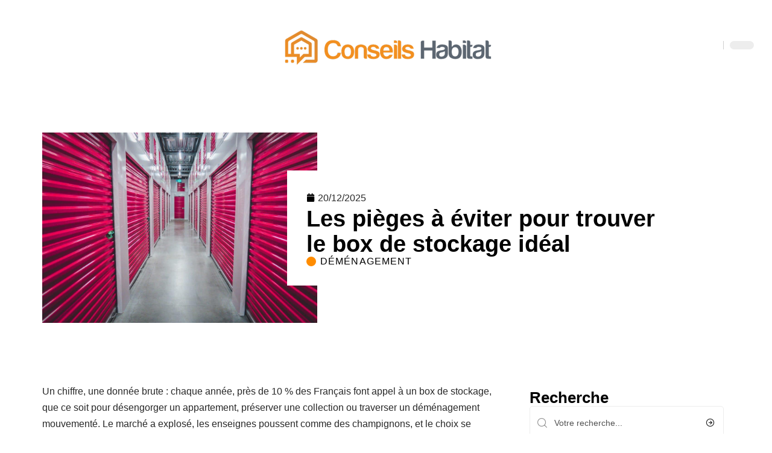

--- FILE ---
content_type: text/html; charset=UTF-8
request_url: https://www.conseils-habitat.fr/7-points-a-ne-pas-negliger-pour-bien-choisir-son-box-de-stockage/
body_size: 34247
content:
<!DOCTYPE html>
<html lang="fr-FR">
<head><meta charset="UTF-8"><script>if(navigator.userAgent.match(/MSIE|Internet Explorer/i)||navigator.userAgent.match(/Trident\/7\..*?rv:11/i)){var href=document.location.href;if(!href.match(/[?&]nowprocket/)){if(href.indexOf("?")==-1){if(href.indexOf("#")==-1){document.location.href=href+"?nowprocket=1"}else{document.location.href=href.replace("#","?nowprocket=1#")}}else{if(href.indexOf("#")==-1){document.location.href=href+"&nowprocket=1"}else{document.location.href=href.replace("#","&nowprocket=1#")}}}}</script><script>(()=>{class RocketLazyLoadScripts{constructor(){this.v="2.0.4",this.userEvents=["keydown","keyup","mousedown","mouseup","mousemove","mouseover","mouseout","touchmove","touchstart","touchend","touchcancel","wheel","click","dblclick","input"],this.attributeEvents=["onblur","onclick","oncontextmenu","ondblclick","onfocus","onmousedown","onmouseenter","onmouseleave","onmousemove","onmouseout","onmouseover","onmouseup","onmousewheel","onscroll","onsubmit"]}async t(){this.i(),this.o(),/iP(ad|hone)/.test(navigator.userAgent)&&this.h(),this.u(),this.l(this),this.m(),this.k(this),this.p(this),this._(),await Promise.all([this.R(),this.L()]),this.lastBreath=Date.now(),this.S(this),this.P(),this.D(),this.O(),this.M(),await this.C(this.delayedScripts.normal),await this.C(this.delayedScripts.defer),await this.C(this.delayedScripts.async),await this.T(),await this.F(),await this.j(),await this.A(),window.dispatchEvent(new Event("rocket-allScriptsLoaded")),this.everythingLoaded=!0,this.lastTouchEnd&&await new Promise(t=>setTimeout(t,500-Date.now()+this.lastTouchEnd)),this.I(),this.H(),this.U(),this.W()}i(){this.CSPIssue=sessionStorage.getItem("rocketCSPIssue"),document.addEventListener("securitypolicyviolation",t=>{this.CSPIssue||"script-src-elem"!==t.violatedDirective||"data"!==t.blockedURI||(this.CSPIssue=!0,sessionStorage.setItem("rocketCSPIssue",!0))},{isRocket:!0})}o(){window.addEventListener("pageshow",t=>{this.persisted=t.persisted,this.realWindowLoadedFired=!0},{isRocket:!0}),window.addEventListener("pagehide",()=>{this.onFirstUserAction=null},{isRocket:!0})}h(){let t;function e(e){t=e}window.addEventListener("touchstart",e,{isRocket:!0}),window.addEventListener("touchend",function i(o){o.changedTouches[0]&&t.changedTouches[0]&&Math.abs(o.changedTouches[0].pageX-t.changedTouches[0].pageX)<10&&Math.abs(o.changedTouches[0].pageY-t.changedTouches[0].pageY)<10&&o.timeStamp-t.timeStamp<200&&(window.removeEventListener("touchstart",e,{isRocket:!0}),window.removeEventListener("touchend",i,{isRocket:!0}),"INPUT"===o.target.tagName&&"text"===o.target.type||(o.target.dispatchEvent(new TouchEvent("touchend",{target:o.target,bubbles:!0})),o.target.dispatchEvent(new MouseEvent("mouseover",{target:o.target,bubbles:!0})),o.target.dispatchEvent(new PointerEvent("click",{target:o.target,bubbles:!0,cancelable:!0,detail:1,clientX:o.changedTouches[0].clientX,clientY:o.changedTouches[0].clientY})),event.preventDefault()))},{isRocket:!0})}q(t){this.userActionTriggered||("mousemove"!==t.type||this.firstMousemoveIgnored?"keyup"===t.type||"mouseover"===t.type||"mouseout"===t.type||(this.userActionTriggered=!0,this.onFirstUserAction&&this.onFirstUserAction()):this.firstMousemoveIgnored=!0),"click"===t.type&&t.preventDefault(),t.stopPropagation(),t.stopImmediatePropagation(),"touchstart"===this.lastEvent&&"touchend"===t.type&&(this.lastTouchEnd=Date.now()),"click"===t.type&&(this.lastTouchEnd=0),this.lastEvent=t.type,t.composedPath&&t.composedPath()[0].getRootNode()instanceof ShadowRoot&&(t.rocketTarget=t.composedPath()[0]),this.savedUserEvents.push(t)}u(){this.savedUserEvents=[],this.userEventHandler=this.q.bind(this),this.userEvents.forEach(t=>window.addEventListener(t,this.userEventHandler,{passive:!1,isRocket:!0})),document.addEventListener("visibilitychange",this.userEventHandler,{isRocket:!0})}U(){this.userEvents.forEach(t=>window.removeEventListener(t,this.userEventHandler,{passive:!1,isRocket:!0})),document.removeEventListener("visibilitychange",this.userEventHandler,{isRocket:!0}),this.savedUserEvents.forEach(t=>{(t.rocketTarget||t.target).dispatchEvent(new window[t.constructor.name](t.type,t))})}m(){const t="return false",e=Array.from(this.attributeEvents,t=>"data-rocket-"+t),i="["+this.attributeEvents.join("],[")+"]",o="[data-rocket-"+this.attributeEvents.join("],[data-rocket-")+"]",s=(e,i,o)=>{o&&o!==t&&(e.setAttribute("data-rocket-"+i,o),e["rocket"+i]=new Function("event",o),e.setAttribute(i,t))};new MutationObserver(t=>{for(const n of t)"attributes"===n.type&&(n.attributeName.startsWith("data-rocket-")||this.everythingLoaded?n.attributeName.startsWith("data-rocket-")&&this.everythingLoaded&&this.N(n.target,n.attributeName.substring(12)):s(n.target,n.attributeName,n.target.getAttribute(n.attributeName))),"childList"===n.type&&n.addedNodes.forEach(t=>{if(t.nodeType===Node.ELEMENT_NODE)if(this.everythingLoaded)for(const i of[t,...t.querySelectorAll(o)])for(const t of i.getAttributeNames())e.includes(t)&&this.N(i,t.substring(12));else for(const e of[t,...t.querySelectorAll(i)])for(const t of e.getAttributeNames())this.attributeEvents.includes(t)&&s(e,t,e.getAttribute(t))})}).observe(document,{subtree:!0,childList:!0,attributeFilter:[...this.attributeEvents,...e]})}I(){this.attributeEvents.forEach(t=>{document.querySelectorAll("[data-rocket-"+t+"]").forEach(e=>{this.N(e,t)})})}N(t,e){const i=t.getAttribute("data-rocket-"+e);i&&(t.setAttribute(e,i),t.removeAttribute("data-rocket-"+e))}k(t){Object.defineProperty(HTMLElement.prototype,"onclick",{get(){return this.rocketonclick||null},set(e){this.rocketonclick=e,this.setAttribute(t.everythingLoaded?"onclick":"data-rocket-onclick","this.rocketonclick(event)")}})}S(t){function e(e,i){let o=e[i];e[i]=null,Object.defineProperty(e,i,{get:()=>o,set(s){t.everythingLoaded?o=s:e["rocket"+i]=o=s}})}e(document,"onreadystatechange"),e(window,"onload"),e(window,"onpageshow");try{Object.defineProperty(document,"readyState",{get:()=>t.rocketReadyState,set(e){t.rocketReadyState=e},configurable:!0}),document.readyState="loading"}catch(t){console.log("WPRocket DJE readyState conflict, bypassing")}}l(t){this.originalAddEventListener=EventTarget.prototype.addEventListener,this.originalRemoveEventListener=EventTarget.prototype.removeEventListener,this.savedEventListeners=[],EventTarget.prototype.addEventListener=function(e,i,o){o&&o.isRocket||!t.B(e,this)&&!t.userEvents.includes(e)||t.B(e,this)&&!t.userActionTriggered||e.startsWith("rocket-")||t.everythingLoaded?t.originalAddEventListener.call(this,e,i,o):(t.savedEventListeners.push({target:this,remove:!1,type:e,func:i,options:o}),"mouseenter"!==e&&"mouseleave"!==e||t.originalAddEventListener.call(this,e,t.savedUserEvents.push,o))},EventTarget.prototype.removeEventListener=function(e,i,o){o&&o.isRocket||!t.B(e,this)&&!t.userEvents.includes(e)||t.B(e,this)&&!t.userActionTriggered||e.startsWith("rocket-")||t.everythingLoaded?t.originalRemoveEventListener.call(this,e,i,o):t.savedEventListeners.push({target:this,remove:!0,type:e,func:i,options:o})}}J(t,e){this.savedEventListeners=this.savedEventListeners.filter(i=>{let o=i.type,s=i.target||window;return e!==o||t!==s||(this.B(o,s)&&(i.type="rocket-"+o),this.$(i),!1)})}H(){EventTarget.prototype.addEventListener=this.originalAddEventListener,EventTarget.prototype.removeEventListener=this.originalRemoveEventListener,this.savedEventListeners.forEach(t=>this.$(t))}$(t){t.remove?this.originalRemoveEventListener.call(t.target,t.type,t.func,t.options):this.originalAddEventListener.call(t.target,t.type,t.func,t.options)}p(t){let e;function i(e){return t.everythingLoaded?e:e.split(" ").map(t=>"load"===t||t.startsWith("load.")?"rocket-jquery-load":t).join(" ")}function o(o){function s(e){const s=o.fn[e];o.fn[e]=o.fn.init.prototype[e]=function(){return this[0]===window&&t.userActionTriggered&&("string"==typeof arguments[0]||arguments[0]instanceof String?arguments[0]=i(arguments[0]):"object"==typeof arguments[0]&&Object.keys(arguments[0]).forEach(t=>{const e=arguments[0][t];delete arguments[0][t],arguments[0][i(t)]=e})),s.apply(this,arguments),this}}if(o&&o.fn&&!t.allJQueries.includes(o)){const e={DOMContentLoaded:[],"rocket-DOMContentLoaded":[]};for(const t in e)document.addEventListener(t,()=>{e[t].forEach(t=>t())},{isRocket:!0});o.fn.ready=o.fn.init.prototype.ready=function(i){function s(){parseInt(o.fn.jquery)>2?setTimeout(()=>i.bind(document)(o)):i.bind(document)(o)}return"function"==typeof i&&(t.realDomReadyFired?!t.userActionTriggered||t.fauxDomReadyFired?s():e["rocket-DOMContentLoaded"].push(s):e.DOMContentLoaded.push(s)),o([])},s("on"),s("one"),s("off"),t.allJQueries.push(o)}e=o}t.allJQueries=[],o(window.jQuery),Object.defineProperty(window,"jQuery",{get:()=>e,set(t){o(t)}})}P(){const t=new Map;document.write=document.writeln=function(e){const i=document.currentScript,o=document.createRange(),s=i.parentElement;let n=t.get(i);void 0===n&&(n=i.nextSibling,t.set(i,n));const c=document.createDocumentFragment();o.setStart(c,0),c.appendChild(o.createContextualFragment(e)),s.insertBefore(c,n)}}async R(){return new Promise(t=>{this.userActionTriggered?t():this.onFirstUserAction=t})}async L(){return new Promise(t=>{document.addEventListener("DOMContentLoaded",()=>{this.realDomReadyFired=!0,t()},{isRocket:!0})})}async j(){return this.realWindowLoadedFired?Promise.resolve():new Promise(t=>{window.addEventListener("load",t,{isRocket:!0})})}M(){this.pendingScripts=[];this.scriptsMutationObserver=new MutationObserver(t=>{for(const e of t)e.addedNodes.forEach(t=>{"SCRIPT"!==t.tagName||t.noModule||t.isWPRocket||this.pendingScripts.push({script:t,promise:new Promise(e=>{const i=()=>{const i=this.pendingScripts.findIndex(e=>e.script===t);i>=0&&this.pendingScripts.splice(i,1),e()};t.addEventListener("load",i,{isRocket:!0}),t.addEventListener("error",i,{isRocket:!0}),setTimeout(i,1e3)})})})}),this.scriptsMutationObserver.observe(document,{childList:!0,subtree:!0})}async F(){await this.X(),this.pendingScripts.length?(await this.pendingScripts[0].promise,await this.F()):this.scriptsMutationObserver.disconnect()}D(){this.delayedScripts={normal:[],async:[],defer:[]},document.querySelectorAll("script[type$=rocketlazyloadscript]").forEach(t=>{t.hasAttribute("data-rocket-src")?t.hasAttribute("async")&&!1!==t.async?this.delayedScripts.async.push(t):t.hasAttribute("defer")&&!1!==t.defer||"module"===t.getAttribute("data-rocket-type")?this.delayedScripts.defer.push(t):this.delayedScripts.normal.push(t):this.delayedScripts.normal.push(t)})}async _(){await this.L();let t=[];document.querySelectorAll("script[type$=rocketlazyloadscript][data-rocket-src]").forEach(e=>{let i=e.getAttribute("data-rocket-src");if(i&&!i.startsWith("data:")){i.startsWith("//")&&(i=location.protocol+i);try{const o=new URL(i).origin;o!==location.origin&&t.push({src:o,crossOrigin:e.crossOrigin||"module"===e.getAttribute("data-rocket-type")})}catch(t){}}}),t=[...new Map(t.map(t=>[JSON.stringify(t),t])).values()],this.Y(t,"preconnect")}async G(t){if(await this.K(),!0!==t.noModule||!("noModule"in HTMLScriptElement.prototype))return new Promise(e=>{let i;function o(){(i||t).setAttribute("data-rocket-status","executed"),e()}try{if(navigator.userAgent.includes("Firefox/")||""===navigator.vendor||this.CSPIssue)i=document.createElement("script"),[...t.attributes].forEach(t=>{let e=t.nodeName;"type"!==e&&("data-rocket-type"===e&&(e="type"),"data-rocket-src"===e&&(e="src"),i.setAttribute(e,t.nodeValue))}),t.text&&(i.text=t.text),t.nonce&&(i.nonce=t.nonce),i.hasAttribute("src")?(i.addEventListener("load",o,{isRocket:!0}),i.addEventListener("error",()=>{i.setAttribute("data-rocket-status","failed-network"),e()},{isRocket:!0}),setTimeout(()=>{i.isConnected||e()},1)):(i.text=t.text,o()),i.isWPRocket=!0,t.parentNode.replaceChild(i,t);else{const i=t.getAttribute("data-rocket-type"),s=t.getAttribute("data-rocket-src");i?(t.type=i,t.removeAttribute("data-rocket-type")):t.removeAttribute("type"),t.addEventListener("load",o,{isRocket:!0}),t.addEventListener("error",i=>{this.CSPIssue&&i.target.src.startsWith("data:")?(console.log("WPRocket: CSP fallback activated"),t.removeAttribute("src"),this.G(t).then(e)):(t.setAttribute("data-rocket-status","failed-network"),e())},{isRocket:!0}),s?(t.fetchPriority="high",t.removeAttribute("data-rocket-src"),t.src=s):t.src="data:text/javascript;base64,"+window.btoa(unescape(encodeURIComponent(t.text)))}}catch(i){t.setAttribute("data-rocket-status","failed-transform"),e()}});t.setAttribute("data-rocket-status","skipped")}async C(t){const e=t.shift();return e?(e.isConnected&&await this.G(e),this.C(t)):Promise.resolve()}O(){this.Y([...this.delayedScripts.normal,...this.delayedScripts.defer,...this.delayedScripts.async],"preload")}Y(t,e){this.trash=this.trash||[];let i=!0;var o=document.createDocumentFragment();t.forEach(t=>{const s=t.getAttribute&&t.getAttribute("data-rocket-src")||t.src;if(s&&!s.startsWith("data:")){const n=document.createElement("link");n.href=s,n.rel=e,"preconnect"!==e&&(n.as="script",n.fetchPriority=i?"high":"low"),t.getAttribute&&"module"===t.getAttribute("data-rocket-type")&&(n.crossOrigin=!0),t.crossOrigin&&(n.crossOrigin=t.crossOrigin),t.integrity&&(n.integrity=t.integrity),t.nonce&&(n.nonce=t.nonce),o.appendChild(n),this.trash.push(n),i=!1}}),document.head.appendChild(o)}W(){this.trash.forEach(t=>t.remove())}async T(){try{document.readyState="interactive"}catch(t){}this.fauxDomReadyFired=!0;try{await this.K(),this.J(document,"readystatechange"),document.dispatchEvent(new Event("rocket-readystatechange")),await this.K(),document.rocketonreadystatechange&&document.rocketonreadystatechange(),await this.K(),this.J(document,"DOMContentLoaded"),document.dispatchEvent(new Event("rocket-DOMContentLoaded")),await this.K(),this.J(window,"DOMContentLoaded"),window.dispatchEvent(new Event("rocket-DOMContentLoaded"))}catch(t){console.error(t)}}async A(){try{document.readyState="complete"}catch(t){}try{await this.K(),this.J(document,"readystatechange"),document.dispatchEvent(new Event("rocket-readystatechange")),await this.K(),document.rocketonreadystatechange&&document.rocketonreadystatechange(),await this.K(),this.J(window,"load"),window.dispatchEvent(new Event("rocket-load")),await this.K(),window.rocketonload&&window.rocketonload(),await this.K(),this.allJQueries.forEach(t=>t(window).trigger("rocket-jquery-load")),await this.K(),this.J(window,"pageshow");const t=new Event("rocket-pageshow");t.persisted=this.persisted,window.dispatchEvent(t),await this.K(),window.rocketonpageshow&&window.rocketonpageshow({persisted:this.persisted})}catch(t){console.error(t)}}async K(){Date.now()-this.lastBreath>45&&(await this.X(),this.lastBreath=Date.now())}async X(){return document.hidden?new Promise(t=>setTimeout(t)):new Promise(t=>requestAnimationFrame(t))}B(t,e){return e===document&&"readystatechange"===t||(e===document&&"DOMContentLoaded"===t||(e===window&&"DOMContentLoaded"===t||(e===window&&"load"===t||e===window&&"pageshow"===t)))}static run(){(new RocketLazyLoadScripts).t()}}RocketLazyLoadScripts.run()})();</script>
    
    <meta http-equiv="X-UA-Compatible" content="IE=edge">
    <meta name="viewport" content="width=device-width, initial-scale=1">
    <link rel="profile" href="https://gmpg.org/xfn/11">
	<meta name='robots' content='index, follow, max-image-preview:large, max-snippet:-1, max-video-preview:-1' />
            <link rel="apple-touch-icon" href="https://www.conseils-habitat.fr/wp-content/uploads/conseils-habitat.fr-512x512_2-1.png"/>
		            <meta name="msapplication-TileColor" content="#ffffff">
            <meta name="msapplication-TileImage" content="https://www.conseils-habitat.fr/wp-content/uploads/conseils-habitat.fr-512x512_2-1.png"/>
		<meta http-equiv="Content-Security-Policy" content="upgrade-insecure-requests">

	<!-- This site is optimized with the Yoast SEO plugin v26.8 - https://yoast.com/product/yoast-seo-wordpress/ -->
	<title>Les pièges à éviter pour trouver le box de stockage idéal</title>
	<meta name="description" content="Besoin d’un endroit sûr et pratique pour le stockage de vos affaires ? Alors, ne négligez pas le choix de votre box de stockage. Voici les 7 points à ne pas négliger pour un choix réussi." />
	<link rel="canonical" href="https://www.conseils-habitat.fr/7-points-a-ne-pas-negliger-pour-bien-choisir-son-box-de-stockage/" />
	<meta property="og:locale" content="fr_FR" />
	<meta property="og:type" content="article" />
	<meta property="og:title" content="Les pièges à éviter pour trouver le box de stockage idéal" />
	<meta property="og:description" content="Besoin d’un endroit sûr et pratique pour le stockage de vos affaires ? Alors, ne négligez pas le choix de votre box de stockage. Voici les 7 points à ne pas négliger pour un choix réussi." />
	<meta property="og:url" content="https://www.conseils-habitat.fr/7-points-a-ne-pas-negliger-pour-bien-choisir-son-box-de-stockage/" />
	<meta property="og:site_name" content="Conseils Habitat" />
	<meta property="article:published_time" content="2025-12-20T06:46:22+00:00" />
	<meta property="og:image" content="https://www.conseils-habitat.fr/wp-content/uploads/188816_image1-scaled.jpeg" />
	<meta property="og:image:width" content="1200" />
	<meta property="og:image:height" content="832" />
	<meta property="og:image:type" content="image/jpeg" />
	<meta name="author" content="Lynda" />
	<meta name="twitter:card" content="summary_large_image" />
	<meta name="twitter:label1" content="Écrit par" />
	<meta name="twitter:data1" content="Lynda" />
	<meta name="twitter:label2" content="Durée de lecture estimée" />
	<meta name="twitter:data2" content="5 minutes" />
	<script type="application/ld+json" class="yoast-schema-graph">{"@context":"https://schema.org","@graph":[{"@type":"Article","@id":"https://www.conseils-habitat.fr/7-points-a-ne-pas-negliger-pour-bien-choisir-son-box-de-stockage/#article","isPartOf":{"@id":"https://www.conseils-habitat.fr/7-points-a-ne-pas-negliger-pour-bien-choisir-son-box-de-stockage/"},"author":{"name":"Lynda","@id":"https://www.conseils-habitat.fr/#/schema/person/0972bd3d4dfc8cccee5d5120c35df6ed"},"headline":"Les pièges à éviter pour trouver le box de stockage idéal","datePublished":"2025-12-20T06:46:22+00:00","mainEntityOfPage":{"@id":"https://www.conseils-habitat.fr/7-points-a-ne-pas-negliger-pour-bien-choisir-son-box-de-stockage/"},"wordCount":930,"image":{"@id":"https://www.conseils-habitat.fr/7-points-a-ne-pas-negliger-pour-bien-choisir-son-box-de-stockage/#primaryimage"},"thumbnailUrl":"https://www.conseils-habitat.fr/wp-content/uploads/188816_image1-scaled.jpeg","articleSection":["Déménagement"],"inLanguage":"fr-FR"},{"@type":"WebPage","@id":"https://www.conseils-habitat.fr/7-points-a-ne-pas-negliger-pour-bien-choisir-son-box-de-stockage/","url":"https://www.conseils-habitat.fr/7-points-a-ne-pas-negliger-pour-bien-choisir-son-box-de-stockage/","name":"Les pièges à éviter pour trouver le box de stockage idéal","isPartOf":{"@id":"https://www.conseils-habitat.fr/#website"},"primaryImageOfPage":{"@id":"https://www.conseils-habitat.fr/7-points-a-ne-pas-negliger-pour-bien-choisir-son-box-de-stockage/#primaryimage"},"image":{"@id":"https://www.conseils-habitat.fr/7-points-a-ne-pas-negliger-pour-bien-choisir-son-box-de-stockage/#primaryimage"},"thumbnailUrl":"https://www.conseils-habitat.fr/wp-content/uploads/188816_image1-scaled.jpeg","datePublished":"2025-12-20T06:46:22+00:00","author":{"@id":"https://www.conseils-habitat.fr/#/schema/person/0972bd3d4dfc8cccee5d5120c35df6ed"},"description":"Besoin d’un endroit sûr et pratique pour le stockage de vos affaires ? Alors, ne négligez pas le choix de votre box de stockage. Voici les 7 points à ne pas négliger pour un choix réussi.","breadcrumb":{"@id":"https://www.conseils-habitat.fr/7-points-a-ne-pas-negliger-pour-bien-choisir-son-box-de-stockage/#breadcrumb"},"inLanguage":"fr-FR","potentialAction":[{"@type":"ReadAction","target":["https://www.conseils-habitat.fr/7-points-a-ne-pas-negliger-pour-bien-choisir-son-box-de-stockage/"]}]},{"@type":"ImageObject","inLanguage":"fr-FR","@id":"https://www.conseils-habitat.fr/7-points-a-ne-pas-negliger-pour-bien-choisir-son-box-de-stockage/#primaryimage","url":"https://www.conseils-habitat.fr/wp-content/uploads/188816_image1-scaled.jpeg","contentUrl":"https://www.conseils-habitat.fr/wp-content/uploads/188816_image1-scaled.jpeg","width":1200,"height":832},{"@type":"BreadcrumbList","@id":"https://www.conseils-habitat.fr/7-points-a-ne-pas-negliger-pour-bien-choisir-son-box-de-stockage/#breadcrumb","itemListElement":[{"@type":"ListItem","position":1,"name":"Accueil","item":"https://www.conseils-habitat.fr/"},{"@type":"ListItem","position":2,"name":"Les pièges à éviter pour trouver le box de stockage idéal"}]},{"@type":"WebSite","@id":"https://www.conseils-habitat.fr/#website","url":"https://www.conseils-habitat.fr/","name":"Conseils Habitat","description":"Nos conseils pour votre maison","potentialAction":[{"@type":"SearchAction","target":{"@type":"EntryPoint","urlTemplate":"https://www.conseils-habitat.fr/?s={search_term_string}"},"query-input":{"@type":"PropertyValueSpecification","valueRequired":true,"valueName":"search_term_string"}}],"inLanguage":"fr-FR"},{"@type":"Person","@id":"https://www.conseils-habitat.fr/#/schema/person/0972bd3d4dfc8cccee5d5120c35df6ed","name":"Lynda","image":{"@type":"ImageObject","inLanguage":"fr-FR","@id":"https://www.conseils-habitat.fr/#/schema/person/image/","url":"https://secure.gravatar.com/avatar/a0b06ca90d3006d1bf7f8dfb9962578313535e1512a86746a869aa90bfab944f?s=96&d=mm&r=g","contentUrl":"https://secure.gravatar.com/avatar/a0b06ca90d3006d1bf7f8dfb9962578313535e1512a86746a869aa90bfab944f?s=96&d=mm&r=g","caption":"Lynda"}}]}</script>
	<!-- / Yoast SEO plugin. -->


<link rel="alternate" type="application/rss+xml" title="Conseils Habitat &raquo; Flux" href="https://www.conseils-habitat.fr/feed/" />
<link rel="alternate" title="oEmbed (JSON)" type="application/json+oembed" href="https://www.conseils-habitat.fr/wp-json/oembed/1.0/embed?url=https%3A%2F%2Fwww.conseils-habitat.fr%2F7-points-a-ne-pas-negliger-pour-bien-choisir-son-box-de-stockage%2F" />
<link rel="alternate" title="oEmbed (XML)" type="text/xml+oembed" href="https://www.conseils-habitat.fr/wp-json/oembed/1.0/embed?url=https%3A%2F%2Fwww.conseils-habitat.fr%2F7-points-a-ne-pas-negliger-pour-bien-choisir-son-box-de-stockage%2F&#038;format=xml" />
<style id='wp-img-auto-sizes-contain-inline-css'>
img:is([sizes=auto i],[sizes^="auto," i]){contain-intrinsic-size:3000px 1500px}
/*# sourceURL=wp-img-auto-sizes-contain-inline-css */
</style>
<link data-minify="1" rel='stylesheet' id='global-tweaks-css' href='https://www.conseils-habitat.fr/wp-content/cache/min/1/wp-content/plugins/zz-awp-optimize/assets/css/global-tweaks.css?ver=1769490218' media='all' />
<link data-minify="1" rel='stylesheet' id='theme-tweaks-css' href='https://www.conseils-habitat.fr/wp-content/cache/min/1/wp-content/plugins/zz-awp-optimize/inc/themes/foxiz/assets/css/tweaks.css?ver=1769490218' media='all' />
<link data-minify="1" rel='stylesheet' id='font-system-css' href='https://www.conseils-habitat.fr/wp-content/cache/min/1/wp-content/plugins/zz-awp-optimize/assets/css/font-system.css?ver=1769490218' media='all' />
<style id='wp-emoji-styles-inline-css'>

	img.wp-smiley, img.emoji {
		display: inline !important;
		border: none !important;
		box-shadow: none !important;
		height: 1em !important;
		width: 1em !important;
		margin: 0 0.07em !important;
		vertical-align: -0.1em !important;
		background: none !important;
		padding: 0 !important;
	}
/*# sourceURL=wp-emoji-styles-inline-css */
</style>
<link rel='stylesheet' id='elementor-frontend-css' href='https://www.conseils-habitat.fr/wp-content/plugins/elementor/assets/css/frontend.min.css?ver=3.34.3' media='all' />
<link rel='stylesheet' id='elementor-post-5589-css' href='https://www.conseils-habitat.fr/wp-content/uploads/elementor/css/post-5589.css?ver=1769490217' media='all' />
<link rel='stylesheet' id='elementor-post-5590-css' href='https://www.conseils-habitat.fr/wp-content/uploads/elementor/css/post-5590.css?ver=1769490220' media='all' />
<link data-minify="1" rel='stylesheet' id='foxiz-main-css' href='https://www.conseils-habitat.fr/wp-content/cache/min/1/wp-content/themes/foxiz/assets/css/main.css?ver=1769490218' media='all' />
<link data-minify="1" rel='stylesheet' id='foxiz-print-css' href='https://www.conseils-habitat.fr/wp-content/cache/min/1/wp-content/themes/foxiz/assets/css/print.css?ver=1769490218' media='all' />
<link rel='stylesheet' id='foxiz-style-css' href='https://www.conseils-habitat.fr/wp-content/themes/foxiz-child-032/style.css?ver=1.8.1' media='all' />
<style id='foxiz-style-inline-css'>
:root {--g-color :#FF8C00;--g-color-90 :#FF8C00e6;}[data-theme="dark"].is-hd-4 {--nav-bg: #191c20;--nav-bg-from: #191c20;--nav-bg-to: #191c20;}[data-theme="dark"].is-hd-5, [data-theme="dark"].is-hd-5:not(.sticky-on) {--nav-bg: #191c20;--nav-bg-from: #191c20;--nav-bg-to: #191c20;}:root {--max-width-wo-sb : 860px;--hyperlink-line-color :var(--g-color);}.search-header:before { background-repeat : no-repeat;background-size : cover;background-attachment : scroll;background-position : center center;}[data-theme="dark"] .search-header:before { background-repeat : no-repeat;background-size : cover;background-attachment : scroll;background-position : center center;}.footer-has-bg { background-color : #88888812;}#amp-mobile-version-switcher { display: none; }
/*# sourceURL=foxiz-style-inline-css */
</style>
<link data-minify="1" rel='stylesheet' id='foxiz-parent-css' href='https://www.conseils-habitat.fr/wp-content/cache/min/1/wp-content/themes/foxiz/style.css?ver=1769490218' media='all' />
<link rel='stylesheet' id='foxiz-child-css' href='https://www.conseils-habitat.fr/wp-content/themes/foxiz-child-032/style.css?ver=1765968775' media='all' />
<link data-minify="1" rel='stylesheet' id='foxiz-theme032-color-css' href='https://www.conseils-habitat.fr/wp-content/cache/min/1/wp-content/themes/foxiz-child-032/style-theme032-color.css?ver=1769490218' media='all' />
<link data-minify="1" rel='stylesheet' id='foxiz-theme032-general-css' href='https://www.conseils-habitat.fr/wp-content/cache/min/1/wp-content/themes/foxiz-child-032/style-theme032-general.css?ver=1769490218' media='all' />
<link data-minify="1" rel='stylesheet' id='foxiz-theme032-css' href='https://www.conseils-habitat.fr/wp-content/cache/min/1/wp-content/themes/foxiz-child-032/style-theme032.css?ver=1769490218' media='all' />
<link data-minify="1" rel='stylesheet' id='foxiz-contact-css' href='https://www.conseils-habitat.fr/wp-content/cache/min/1/wp-content/themes/foxiz-child-032/style-contact.css?ver=1769490218' media='all' />
<link data-minify="1" rel='stylesheet' id='foxiz-custom-css' href='https://www.conseils-habitat.fr/wp-content/cache/min/1/wp-content/themes/foxiz-child-032/style-custom.css?ver=1769490218' media='all' />
<style id='rocket-lazyload-inline-css'>
.rll-youtube-player{position:relative;padding-bottom:56.23%;height:0;overflow:hidden;max-width:100%;}.rll-youtube-player:focus-within{outline: 2px solid currentColor;outline-offset: 5px;}.rll-youtube-player iframe{position:absolute;top:0;left:0;width:100%;height:100%;z-index:100;background:0 0}.rll-youtube-player img{bottom:0;display:block;left:0;margin:auto;max-width:100%;width:100%;position:absolute;right:0;top:0;border:none;height:auto;-webkit-transition:.4s all;-moz-transition:.4s all;transition:.4s all}.rll-youtube-player img:hover{-webkit-filter:brightness(75%)}.rll-youtube-player .play{height:100%;width:100%;left:0;top:0;position:absolute;background:var(--wpr-bg-918654c7-bf28-4f4f-9863-f9225945c6df) no-repeat center;background-color: transparent !important;cursor:pointer;border:none;}.wp-embed-responsive .wp-has-aspect-ratio .rll-youtube-player{position:absolute;padding-bottom:0;width:100%;height:100%;top:0;bottom:0;left:0;right:0}
/*# sourceURL=rocket-lazyload-inline-css */
</style>
<script src="https://www.conseils-habitat.fr/wp-includes/js/jquery/jquery.min.js?ver=3.7.1" id="jquery-core-js" data-rocket-defer defer></script>
<script src="https://www.conseils-habitat.fr/wp-includes/js/jquery/jquery-migrate.min.js?ver=3.4.1" id="jquery-migrate-js" data-rocket-defer defer></script>
<link rel="https://api.w.org/" href="https://www.conseils-habitat.fr/wp-json/" /><link rel="alternate" title="JSON" type="application/json" href="https://www.conseils-habitat.fr/wp-json/wp/v2/posts/2752" /><meta name="generator" content="WordPress 6.9" />
<link rel='shortlink' href='https://www.conseils-habitat.fr/?p=2752' />
<link rel="EditURI" type="application/rsd+xml" title="RSD" href="https://www.conseils-habitat.fr/send.php?rsd" />
<!-- Google tag (gtag.js) -->
<script type="rocketlazyloadscript" async data-rocket-src="https://www.googletagmanager.com/gtag/js?id=G-GJZY8EWHWH"></script>
<script type="rocketlazyloadscript">
  window.dataLayer = window.dataLayer || [];
  function gtag(){dataLayer.push(arguments);}
  gtag('js', new Date());

  gtag('config', 'G-GJZY8EWHWH');
</script>
<link rel="icon" type="image/png" href="/wp-content/uploads/fbrfg/favicon-96x96.png" sizes="96x96" />
<link rel="icon" type="image/svg+xml" href="/wp-content/uploads/fbrfg/favicon.svg" />
<link rel="shortcut icon" href="/wp-content/uploads/fbrfg/favicon.ico" />
<link rel="apple-touch-icon" sizes="180x180" href="/wp-content/uploads/fbrfg/apple-touch-icon.png" />
<link rel="manifest" href="/wp-content/uploads/fbrfg/site.webmanifest" /><style>
        .elementor-widget-sidebar {
            position: sticky !important;
            top: 20px !important;
        }
    </style><meta name="generator" content="Elementor 3.34.3; features: e_font_icon_svg, additional_custom_breakpoints; settings: css_print_method-external, google_font-enabled, font_display-swap">
			<style>
				.e-con.e-parent:nth-of-type(n+4):not(.e-lazyloaded):not(.e-no-lazyload),
				.e-con.e-parent:nth-of-type(n+4):not(.e-lazyloaded):not(.e-no-lazyload) * {
					background-image: none !important;
				}
				@media screen and (max-height: 1024px) {
					.e-con.e-parent:nth-of-type(n+3):not(.e-lazyloaded):not(.e-no-lazyload),
					.e-con.e-parent:nth-of-type(n+3):not(.e-lazyloaded):not(.e-no-lazyload) * {
						background-image: none !important;
					}
				}
				@media screen and (max-height: 640px) {
					.e-con.e-parent:nth-of-type(n+2):not(.e-lazyloaded):not(.e-no-lazyload),
					.e-con.e-parent:nth-of-type(n+2):not(.e-lazyloaded):not(.e-no-lazyload) * {
						background-image: none !important;
					}
				}
			</style>
			<link rel="icon" href="https://www.conseils-habitat.fr/wp-content/uploads/conseils-habitat.fr-512x512_2-1-150x150.png" sizes="32x32" />
<link rel="icon" href="https://www.conseils-habitat.fr/wp-content/uploads/conseils-habitat.fr-512x512_2-1-300x300.png" sizes="192x192" />
<link rel="apple-touch-icon" href="https://www.conseils-habitat.fr/wp-content/uploads/conseils-habitat.fr-512x512_2-1-300x300.png" />
<meta name="msapplication-TileImage" content="https://www.conseils-habitat.fr/wp-content/uploads/conseils-habitat.fr-512x512_2-1-300x300.png" />
<noscript><style id="rocket-lazyload-nojs-css">.rll-youtube-player, [data-lazy-src]{display:none !important;}</style></noscript><style id="wpr-lazyload-bg-container"></style><style id="wpr-lazyload-bg-exclusion"></style>
<noscript>
<style id="wpr-lazyload-bg-nostyle">.rll-youtube-player .play{--wpr-bg-918654c7-bf28-4f4f-9863-f9225945c6df: url('https://www.conseils-habitat.fr/wp-content/plugins/wp-rocket/assets/img/youtube.png');}</style>
</noscript>
<script type="application/javascript">const rocket_pairs = [{"selector":".rll-youtube-player .play","style":".rll-youtube-player .play{--wpr-bg-918654c7-bf28-4f4f-9863-f9225945c6df: url('https:\/\/www.conseils-habitat.fr\/wp-content\/plugins\/wp-rocket\/assets\/img\/youtube.png');}","hash":"918654c7-bf28-4f4f-9863-f9225945c6df","url":"https:\/\/www.conseils-habitat.fr\/wp-content\/plugins\/wp-rocket\/assets\/img\/youtube.png"}]; const rocket_excluded_pairs = [];</script><meta name="generator" content="WP Rocket 3.20.3" data-wpr-features="wpr_lazyload_css_bg_img wpr_delay_js wpr_defer_js wpr_minify_js wpr_lazyload_images wpr_lazyload_iframes wpr_image_dimensions wpr_cache_webp wpr_minify_css wpr_desktop" /></head>
<body data-rsssl=1 class="wp-singular post-template-default single single-post postid-2752 single-format-standard wp-embed-responsive wp-theme-foxiz wp-child-theme-foxiz-child-032 elementor-default elementor-kit-5589 menu-ani-1 hover-ani-1 is-rm-1 is-hd-5 is-stemplate is-backtop none-m-backtop is-mstick is-smart-sticky" data-theme="default">
<div data-rocket-location-hash="7e4f4a3adee48df92822953dbaffab3d" class="site-outer">
	        <header data-rocket-location-hash="72b3466cc4fb913b837b2431957584e6" id="site-header" class="header-wrap rb-section header-5 header-fw style-none has-quick-menu">
			        <div data-rocket-location-hash="bf588db960b64fe2d3b70204ea757e70" class="reading-indicator"><span id="reading-progress"></span></div>
		            <div data-rocket-location-hash="eaf1f195b4aae053ed5d930ce5d3c91f" class="logo-sec">
                <div class="logo-sec-inner rb-container edge-padding">
                    <div class="logo-sec-left">
						                    </div>
                    <div class="logo-sec-center">        <div class="logo-wrap is-image-logo site-branding">
            <a href="https://www.conseils-habitat.fr/" class="logo" title="Conseils Habitat">
				<img width="800" height="400" class="logo-default" data-mode="default" src="https://www.conseils-habitat.fr/wp-content/uploads/conseils-habitat.fr-800x400-2.png" srcset="https://www.conseils-habitat.fr/wp-content/uploads/conseils-habitat.fr-800x400-2.png 1x,https://www.conseils-habitat.fr/wp-content/uploads/conseils-habitat.fr-800x400-2.png 2x" alt="Conseils Habitat" decoding="async" loading="eager"><img width="800" height="400" class="logo-dark" data-mode="dark" src="https://www.conseils-habitat.fr/wp-content/uploads/conseils-habitat.fr-800x400-2.png" srcset="https://www.conseils-habitat.fr/wp-content/uploads/conseils-habitat.fr-800x400-2.png 1x,https://www.conseils-habitat.fr/wp-content/uploads/conseils-habitat.fr-800x400-2.png 2x" alt="Conseils Habitat" decoding="async" loading="eager">            </a>
        </div>
		</div>
                    <div class="logo-sec-right">
                        <div class="navbar-right">
							        <div class="wnav-holder w-header-search header-dropdown-outer">
            <a href="#" data-title="Recherche" class="icon-holder header-element search-btn search-trigger" aria-label="search">
				<i class="rbi rbi-search wnav-icon" aria-hidden="true"></i>				            </a>
			                <div class="header-dropdown">
                    <div class="header-search-form">
						        <form method="get" action="https://www.conseils-habitat.fr/" class="rb-search-form">
            <div class="search-form-inner">
				                    <span class="search-icon"><i class="rbi rbi-search" aria-hidden="true"></i></span>
				                <span class="search-text"><input type="text" class="field" placeholder="Votre recherche..." value="" name="s"/></span>
                <span class="rb-search-submit"><input type="submit" value="Recherche"/>                        <i class="rbi rbi-cright" aria-hidden="true"></i></span>
            </div>
        </form>
							                    </div>
                </div>
			        </div>
		        <div class="dark-mode-toggle-wrap">
            <div class="dark-mode-toggle">
                <span class="dark-mode-slide">
                    <i class="dark-mode-slide-btn mode-icon-dark" data-title="Mode lumière"><svg class="svg-icon svg-mode-dark" aria-hidden="true" role="img" focusable="false" xmlns="http://www.w3.org/2000/svg" viewBox="0 0 512 512"><path fill="currentColor" d="M507.681,209.011c-1.297-6.991-7.324-12.111-14.433-12.262c-7.104-0.122-13.347,4.711-14.936,11.643 c-15.26,66.497-73.643,112.94-141.978,112.94c-80.321,0-145.667-65.346-145.667-145.666c0-68.335,46.443-126.718,112.942-141.976 c6.93-1.59,11.791-7.826,11.643-14.934c-0.149-7.108-5.269-13.136-12.259-14.434C287.546,1.454,271.735,0,256,0 C187.62,0,123.333,26.629,74.98,74.981C26.628,123.333,0,187.62,0,256s26.628,132.667,74.98,181.019 C123.333,485.371,187.62,512,256,512s132.667-26.629,181.02-74.981C485.372,388.667,512,324.38,512,256 C512,240.278,510.546,224.469,507.681,209.011z" /></svg></i>
                    <i class="dark-mode-slide-btn mode-icon-default" data-title="Mode sombre"><svg class="svg-icon svg-mode-light" aria-hidden="true" role="img" focusable="false" xmlns="http://www.w3.org/2000/svg" viewBox="0 0 232.447 232.447"><path fill="currentColor" d="M116.211,194.8c-4.143,0-7.5,3.357-7.5,7.5v22.643c0,4.143,3.357,7.5,7.5,7.5s7.5-3.357,7.5-7.5V202.3 C123.711,198.157,120.354,194.8,116.211,194.8z" /><path fill="currentColor" d="M116.211,37.645c4.143,0,7.5-3.357,7.5-7.5V7.505c0-4.143-3.357-7.5-7.5-7.5s-7.5,3.357-7.5,7.5v22.641 C108.711,34.288,112.068,37.645,116.211,37.645z" /><path fill="currentColor" d="M50.054,171.78l-16.016,16.008c-2.93,2.929-2.931,7.677-0.003,10.606c1.465,1.466,3.385,2.198,5.305,2.198 c1.919,0,3.838-0.731,5.302-2.195l16.016-16.008c2.93-2.929,2.931-7.677,0.003-10.606C57.731,168.852,52.982,168.851,50.054,171.78 z" /><path fill="currentColor" d="M177.083,62.852c1.919,0,3.838-0.731,5.302-2.195L198.4,44.649c2.93-2.929,2.931-7.677,0.003-10.606 c-2.93-2.932-7.679-2.931-10.607-0.003l-16.016,16.008c-2.93,2.929-2.931,7.677-0.003,10.607 C173.243,62.12,175.163,62.852,177.083,62.852z" /><path fill="currentColor" d="M37.645,116.224c0-4.143-3.357-7.5-7.5-7.5H7.5c-4.143,0-7.5,3.357-7.5,7.5s3.357,7.5,7.5,7.5h22.645 C34.287,123.724,37.645,120.366,37.645,116.224z" /><path fill="currentColor" d="M224.947,108.724h-22.652c-4.143,0-7.5,3.357-7.5,7.5s3.357,7.5,7.5,7.5h22.652c4.143,0,7.5-3.357,7.5-7.5 S229.09,108.724,224.947,108.724z" /><path fill="currentColor" d="M50.052,60.655c1.465,1.465,3.384,2.197,5.304,2.197c1.919,0,3.839-0.732,5.303-2.196c2.93-2.929,2.93-7.678,0.001-10.606 L44.652,34.042c-2.93-2.93-7.679-2.929-10.606-0.001c-2.93,2.929-2.93,7.678-0.001,10.606L50.052,60.655z" /><path fill="currentColor" d="M182.395,171.782c-2.93-2.929-7.679-2.93-10.606-0.001c-2.93,2.929-2.93,7.678-0.001,10.607l16.007,16.008 c1.465,1.465,3.384,2.197,5.304,2.197c1.919,0,3.839-0.732,5.303-2.196c2.93-2.929,2.93-7.678,0.001-10.607L182.395,171.782z" /><path fill="currentColor" d="M116.22,48.7c-37.232,0-67.523,30.291-67.523,67.523s30.291,67.523,67.523,67.523s67.522-30.291,67.522-67.523 S153.452,48.7,116.22,48.7z M116.22,168.747c-28.962,0-52.523-23.561-52.523-52.523S87.258,63.7,116.22,63.7 c28.961,0,52.522,23.562,52.522,52.523S145.181,168.747,116.22,168.747z" /></svg></i>
                </span>
            </div>
        </div>
		                        </div>
                    </div>
                </div>
            </div>
            <div id="navbar-outer" class="navbar-outer">
                <div id="sticky-holder" class="sticky-holder">
                    <div class="navbar-wrap">
                        <div class="rb-container edge-padding">
                            <div class="navbar-inner">
                                <div class="navbar-center">
									        <nav id="site-navigation" class="main-menu-wrap" aria-label="main menu"><ul id="menu-main-1" class="main-menu rb-menu large-menu" itemscope itemtype="https://www.schema.org/SiteNavigationElement"><li class="menu-item menu-item-type-taxonomy menu-item-object-category menu-item-459 menu-item-has-children menu-has-child-mega is-child-wide"><a href="https://www.conseils-habitat.fr/actu/"><span>Actu</span></a><div class="mega-dropdown is-mega-category"><div class="rb-container edge-padding"><div class="mega-dropdown-inner"><div class="mega-header mega-header-fw"><span class="h4">Actu</span><a class="mega-link is-meta" href="https://www.conseils-habitat.fr/actu/"><span>Show More</span><i class="rbi rbi-cright" aria-hidden="true"></i></a></div><div id="mega-listing-459" class="block-wrap block-small block-grid block-grid-small-1 rb-columns rb-col-5 is-gap-10"><div class="block-inner">        <div class="p-wrap p-grid p-grid-small-1" data-pid="2232">
	            <div class="feat-holder overlay-text">
				        <div class="p-featured">
			        <a class="p-flink" href="https://www.conseils-habitat.fr/regles-durbanisme-quel-risque-en-cas-de-non-respect-du-plu/" title="Règles d’urbanisme : quel risque en cas de non-respect du PLU ?">
			<img width="330" height="220" src="data:image/svg+xml,%3Csvg%20xmlns='http://www.w3.org/2000/svg'%20viewBox='0%200%20330%20220'%3E%3C/svg%3E" class="featured-img wp-post-image" alt="" decoding="async" data-lazy-srcset="https://www.conseils-habitat.fr/wp-content/uploads/9vgou_egqka-scaled.jpg 1200w,https://www.conseils-habitat.fr/wp-content/uploads/9vgou_egqka-300x199.jpg.webp 300w,https://www.conseils-habitat.fr/wp-content/uploads/9vgou_egqka-768x509.jpg.webp 768w,https://www.conseils-habitat.fr/wp-content/uploads/9vgou_egqka-1170x776.jpg.webp 1170w,https://www.conseils-habitat.fr/wp-content/uploads/9vgou_egqka-585x388.jpg.webp 585w,https://www.conseils-habitat.fr/wp-content/uploads/9vgou_egqka-263x175.jpg.webp 263w" data-lazy-sizes="auto, (max-width: 330px) 100vw, 330px" data-lazy-src="https://www.conseils-habitat.fr/wp-content/uploads/9vgou_egqka-scaled.jpg" /><noscript><img loading="lazy" width="330" height="220" src="https://www.conseils-habitat.fr/wp-content/uploads/9vgou_egqka-scaled.jpg" class="featured-img wp-post-image" alt="" loading="lazy" decoding="async" srcset="https://www.conseils-habitat.fr/wp-content/uploads/9vgou_egqka-scaled.jpg 1200w,https://www.conseils-habitat.fr/wp-content/uploads/9vgou_egqka-300x199.jpg.webp 300w,https://www.conseils-habitat.fr/wp-content/uploads/9vgou_egqka-768x509.jpg.webp 768w,https://www.conseils-habitat.fr/wp-content/uploads/9vgou_egqka-1170x776.jpg.webp 1170w,https://www.conseils-habitat.fr/wp-content/uploads/9vgou_egqka-585x388.jpg.webp 585w,https://www.conseils-habitat.fr/wp-content/uploads/9vgou_egqka-263x175.jpg.webp 263w" sizes="auto, (max-width: 330px) 100vw, 330px" /></noscript>        </a>
		        </div>
	            </div>
		        <div class="p-content">
			<span class="entry-title h4">        <a class="p-url" href="https://www.conseils-habitat.fr/regles-durbanisme-quel-risque-en-cas-de-non-respect-du-plu/" rel="bookmark">Règles d’urbanisme : quel risque en cas de non-respect du PLU ?</a></span>            <div class="p-meta">
                <div class="meta-inner is-meta">
					<span class="meta-el meta-update">
		            <time class="date date-updated" title="2026-01-29T13:50:57+01:00">29 janvier 2026</time>
		        </span>
		                </div>
				            </div>
		        </div>
		        </div>
	        <div class="p-wrap p-grid p-grid-small-1" data-pid="2024">
	            <div class="feat-holder overlay-text">
				        <div class="p-featured">
			        <a class="p-flink" href="https://www.conseils-habitat.fr/quelle-taille-de-piscine-pour-ne-pas-payer-dimpot/" title="Quelle taille de piscine pour ne pas payer d&rsquo;impôt ?">
			<img width="292" height="220" src="data:image/svg+xml,%3Csvg%20xmlns='http://www.w3.org/2000/svg'%20viewBox='0%200%20292%20220'%3E%3C/svg%3E" class="featured-img wp-post-image" alt="" decoding="async" data-lazy-srcset="https://www.conseils-habitat.fr/wp-content/uploads/4d2a6bb8-b8b6-4f08-932a-f9e5d37084f0.png.webp 1232w,https://www.conseils-habitat.fr/wp-content/uploads/4d2a6bb8-b8b6-4f08-932a-f9e5d37084f0-300x226.png.webp 300w,https://www.conseils-habitat.fr/wp-content/uploads/4d2a6bb8-b8b6-4f08-932a-f9e5d37084f0-1200x904.png.webp 1200w,https://www.conseils-habitat.fr/wp-content/uploads/4d2a6bb8-b8b6-4f08-932a-f9e5d37084f0-768x578.png.webp 768w,https://www.conseils-habitat.fr/wp-content/uploads/4d2a6bb8-b8b6-4f08-932a-f9e5d37084f0-1170x881.png.webp 1170w,https://www.conseils-habitat.fr/wp-content/uploads/4d2a6bb8-b8b6-4f08-932a-f9e5d37084f0-585x441.png.webp 585w" data-lazy-sizes="auto, (max-width: 292px) 100vw, 292px" data-lazy-src="https://www.conseils-habitat.fr/wp-content/uploads/4d2a6bb8-b8b6-4f08-932a-f9e5d37084f0.png.webp" /><noscript><img loading="lazy" width="292" height="220" src="https://www.conseils-habitat.fr/wp-content/uploads/4d2a6bb8-b8b6-4f08-932a-f9e5d37084f0.png.webp" class="featured-img wp-post-image" alt="" loading="lazy" decoding="async" srcset="https://www.conseils-habitat.fr/wp-content/uploads/4d2a6bb8-b8b6-4f08-932a-f9e5d37084f0.png.webp 1232w,https://www.conseils-habitat.fr/wp-content/uploads/4d2a6bb8-b8b6-4f08-932a-f9e5d37084f0-300x226.png.webp 300w,https://www.conseils-habitat.fr/wp-content/uploads/4d2a6bb8-b8b6-4f08-932a-f9e5d37084f0-1200x904.png.webp 1200w,https://www.conseils-habitat.fr/wp-content/uploads/4d2a6bb8-b8b6-4f08-932a-f9e5d37084f0-768x578.png.webp 768w,https://www.conseils-habitat.fr/wp-content/uploads/4d2a6bb8-b8b6-4f08-932a-f9e5d37084f0-1170x881.png.webp 1170w,https://www.conseils-habitat.fr/wp-content/uploads/4d2a6bb8-b8b6-4f08-932a-f9e5d37084f0-585x441.png.webp 585w" sizes="auto, (max-width: 292px) 100vw, 292px" /></noscript>        </a>
		        </div>
	            </div>
		        <div class="p-content">
			<span class="entry-title h4">        <a class="p-url" href="https://www.conseils-habitat.fr/quelle-taille-de-piscine-pour-ne-pas-payer-dimpot/" rel="bookmark">Quelle taille de piscine pour ne pas payer d&rsquo;impôt ?</a></span>            <div class="p-meta">
                <div class="meta-inner is-meta">
					<span class="meta-el meta-update">
		            <time class="date date-updated" title="2026-01-25T13:20:14+01:00">25 janvier 2026</time>
		        </span>
		                </div>
				            </div>
		        </div>
		        </div>
	        <div class="p-wrap p-grid p-grid-small-1" data-pid="2241">
	            <div class="feat-holder overlay-text">
				        <div class="p-featured">
			        <a class="p-flink" href="https://www.conseils-habitat.fr/comment-retirer-une-cle-cassee-dune-serrure/" title="Comment retirer une clé cassée d&rsquo;une serrure ?">
			<img width="152" height="220" src="data:image/svg+xml,%3Csvg%20xmlns='http://www.w3.org/2000/svg'%20viewBox='0%200%20152%20220'%3E%3C/svg%3E" class="featured-img wp-post-image" alt="" decoding="async" data-lazy-srcset="https://www.conseils-habitat.fr/wp-content/uploads/wxbw-scaled.jpg 831w,https://www.conseils-habitat.fr/wp-content/uploads/wxbw-208x300.jpg.webp 208w,https://www.conseils-habitat.fr/wp-content/uploads/wxbw-768x1109.jpg.webp 768w,https://www.conseils-habitat.fr/wp-content/uploads/wxbw-1920x2774.jpg.webp 1920w,https://www.conseils-habitat.fr/wp-content/uploads/wxbw-1170x1690.jpg.webp 1170w,https://www.conseils-habitat.fr/wp-content/uploads/wxbw-585x845.jpg.webp 585w" data-lazy-sizes="auto, (max-width: 152px) 100vw, 152px" data-lazy-src="https://www.conseils-habitat.fr/wp-content/uploads/wxbw-scaled.jpg" /><noscript><img loading="lazy" width="152" height="220" src="https://www.conseils-habitat.fr/wp-content/uploads/wxbw-scaled.jpg" class="featured-img wp-post-image" alt="" loading="lazy" decoding="async" srcset="https://www.conseils-habitat.fr/wp-content/uploads/wxbw-scaled.jpg 831w,https://www.conseils-habitat.fr/wp-content/uploads/wxbw-208x300.jpg.webp 208w,https://www.conseils-habitat.fr/wp-content/uploads/wxbw-768x1109.jpg.webp 768w,https://www.conseils-habitat.fr/wp-content/uploads/wxbw-1920x2774.jpg.webp 1920w,https://www.conseils-habitat.fr/wp-content/uploads/wxbw-1170x1690.jpg.webp 1170w,https://www.conseils-habitat.fr/wp-content/uploads/wxbw-585x845.jpg.webp 585w" sizes="auto, (max-width: 152px) 100vw, 152px" /></noscript>        </a>
		        </div>
	            </div>
		        <div class="p-content">
			<span class="entry-title h4">        <a class="p-url" href="https://www.conseils-habitat.fr/comment-retirer-une-cle-cassee-dune-serrure/" rel="bookmark">Comment retirer une clé cassée d&rsquo;une serrure ?</a></span>            <div class="p-meta">
                <div class="meta-inner is-meta">
					<span class="meta-el meta-update">
		            <time class="date date-updated" title="2026-01-25T13:20:11+01:00">25 janvier 2026</time>
		        </span>
		                </div>
				            </div>
		        </div>
		        </div>
	        <div class="p-wrap p-grid p-grid-small-1" data-pid="3678">
	            <div class="feat-holder overlay-text">
				        <div class="p-featured">
			        <a class="p-flink" href="https://www.conseils-habitat.fr/reussir-le-dosage-du-mortier-pour-une-petite-quantite/" title="Réussir le dosage du mortier pour une petite quantité">
			<img width="330" height="220" src="data:image/svg+xml,%3Csvg%20xmlns='http://www.w3.org/2000/svg'%20viewBox='0%200%20330%20220'%3E%3C/svg%3E" class="featured-img wp-post-image" alt="Réussir le dosage du mortier pour une petite quantité" decoding="async" data-lazy-srcset="https://www.conseils-habitat.fr/wp-content/uploads/Réussir-le-dosage-du-mortier-pour-une-petite-quantité.jpg.webp 1200w,https://www.conseils-habitat.fr/wp-content/uploads/Réussir-le-dosage-du-mortier-pour-une-petite-quantité-300x200.jpg.webp 300w,https://www.conseils-habitat.fr/wp-content/uploads/Réussir-le-dosage-du-mortier-pour-une-petite-quantité-768x512.jpg.webp 768w,https://www.conseils-habitat.fr/wp-content/uploads/Réussir-le-dosage-du-mortier-pour-une-petite-quantité-1170x780.jpg.webp 1170w,https://www.conseils-habitat.fr/wp-content/uploads/Réussir-le-dosage-du-mortier-pour-une-petite-quantité-585x390.jpg.webp 585w,https://www.conseils-habitat.fr/wp-content/uploads/Réussir-le-dosage-du-mortier-pour-une-petite-quantité-263x175.jpg.webp 263w" data-lazy-sizes="auto, (max-width: 330px) 100vw, 330px" data-lazy-src="https://www.conseils-habitat.fr/wp-content/uploads/Réussir-le-dosage-du-mortier-pour-une-petite-quantité.jpg.webp" /><noscript><img loading="lazy" width="330" height="220" src="https://www.conseils-habitat.fr/wp-content/uploads/Réussir-le-dosage-du-mortier-pour-une-petite-quantité.jpg.webp" class="featured-img wp-post-image" alt="Réussir le dosage du mortier pour une petite quantité" loading="lazy" decoding="async" srcset="https://www.conseils-habitat.fr/wp-content/uploads/Réussir-le-dosage-du-mortier-pour-une-petite-quantité.jpg.webp 1200w,https://www.conseils-habitat.fr/wp-content/uploads/Réussir-le-dosage-du-mortier-pour-une-petite-quantité-300x200.jpg.webp 300w,https://www.conseils-habitat.fr/wp-content/uploads/Réussir-le-dosage-du-mortier-pour-une-petite-quantité-768x512.jpg.webp 768w,https://www.conseils-habitat.fr/wp-content/uploads/Réussir-le-dosage-du-mortier-pour-une-petite-quantité-1170x780.jpg.webp 1170w,https://www.conseils-habitat.fr/wp-content/uploads/Réussir-le-dosage-du-mortier-pour-une-petite-quantité-585x390.jpg.webp 585w,https://www.conseils-habitat.fr/wp-content/uploads/Réussir-le-dosage-du-mortier-pour-une-petite-quantité-263x175.jpg.webp 263w" sizes="auto, (max-width: 330px) 100vw, 330px" /></noscript>        </a>
		        </div>
	            </div>
		        <div class="p-content">
			<span class="entry-title h4">        <a class="p-url" href="https://www.conseils-habitat.fr/reussir-le-dosage-du-mortier-pour-une-petite-quantite/" rel="bookmark">Réussir le dosage du mortier pour une petite quantité</a></span>            <div class="p-meta">
                <div class="meta-inner is-meta">
					<span class="meta-el meta-update">
		            <time class="date date-updated" title="2026-01-25T13:20:07+01:00">25 janvier 2026</time>
		        </span>
		                </div>
				            </div>
		        </div>
		        </div>
	        <div class="p-wrap p-grid p-grid-small-1" data-pid="2300">
	            <div class="feat-holder overlay-text">
				        <div class="p-featured">
			        <a class="p-flink" href="https://www.conseils-habitat.fr/comment-mesurer-un-cylindre-dune-serrure/" title="Comment mesurer un cylindre d&rsquo;une serrure ?">
			<img width="165" height="220" src="data:image/svg+xml,%3Csvg%20xmlns='http://www.w3.org/2000/svg'%20viewBox='0%200%20165%20220'%3E%3C/svg%3E" class="featured-img wp-post-image" alt="" decoding="async" data-lazy-srcset="https://www.conseils-habitat.fr/wp-content/uploads/cd8c-scaled.jpg 900w,https://www.conseils-habitat.fr/wp-content/uploads/cd8c-225x300.jpg.webp 225w,https://www.conseils-habitat.fr/wp-content/uploads/cd8c-768x1024.jpg.webp 768w,https://www.conseils-habitat.fr/wp-content/uploads/cd8c-1920x2560.jpg 1920w,https://www.conseils-habitat.fr/wp-content/uploads/cd8c-1170x1560.jpg.webp 1170w,https://www.conseils-habitat.fr/wp-content/uploads/cd8c-585x780.jpg.webp 585w" data-lazy-sizes="auto, (max-width: 165px) 100vw, 165px" data-lazy-src="https://www.conseils-habitat.fr/wp-content/uploads/cd8c-scaled.jpg" /><noscript><img loading="lazy" width="165" height="220" src="https://www.conseils-habitat.fr/wp-content/uploads/cd8c-scaled.jpg" class="featured-img wp-post-image" alt="" loading="lazy" decoding="async" srcset="https://www.conseils-habitat.fr/wp-content/uploads/cd8c-scaled.jpg 900w,https://www.conseils-habitat.fr/wp-content/uploads/cd8c-225x300.jpg.webp 225w,https://www.conseils-habitat.fr/wp-content/uploads/cd8c-768x1024.jpg.webp 768w,https://www.conseils-habitat.fr/wp-content/uploads/cd8c-1920x2560.jpg 1920w,https://www.conseils-habitat.fr/wp-content/uploads/cd8c-1170x1560.jpg.webp 1170w,https://www.conseils-habitat.fr/wp-content/uploads/cd8c-585x780.jpg.webp 585w" sizes="auto, (max-width: 165px) 100vw, 165px" /></noscript>        </a>
		        </div>
	            </div>
		        <div class="p-content">
			<span class="entry-title h4">        <a class="p-url" href="https://www.conseils-habitat.fr/comment-mesurer-un-cylindre-dune-serrure/" rel="bookmark">Comment mesurer un cylindre d&rsquo;une serrure ?</a></span>            <div class="p-meta">
                <div class="meta-inner is-meta">
					<span class="meta-el meta-update">
		            <time class="date date-updated" title="2026-01-22T12:51:21+01:00">22 janvier 2026</time>
		        </span>
		                </div>
				            </div>
		        </div>
		        </div>
	</div></div></div></div></div></li>
<li class="menu-item menu-item-type-taxonomy menu-item-object-category menu-item-232 menu-item-has-children menu-has-child-mega is-child-wide"><a href="https://www.conseils-habitat.fr/deco/"><span>Déco</span></a><div class="mega-dropdown is-mega-category"><div class="rb-container edge-padding"><div class="mega-dropdown-inner"><div class="mega-header mega-header-fw"><span class="h4">Déco</span><a class="mega-link is-meta" href="https://www.conseils-habitat.fr/deco/"><span>Show More</span><i class="rbi rbi-cright" aria-hidden="true"></i></a></div><div id="mega-listing-232" class="block-wrap block-small block-grid block-grid-small-1 rb-columns rb-col-5 is-gap-10"><div class="block-inner">        <div class="p-wrap p-grid p-grid-small-1" data-pid="29">
	            <div class="feat-holder overlay-text">
				        <div class="p-featured">
			        <a class="p-flink" href="https://www.conseils-habitat.fr/comment-planter-un-figuier/" title="Comment planter un figuier ?">
			<img width="232" height="220" src="data:image/svg+xml,%3Csvg%20xmlns='http://www.w3.org/2000/svg'%20viewBox='0%200%20232%20220'%3E%3C/svg%3E" class="featured-img wp-post-image" alt="" decoding="async" data-lazy-srcset="https://www.conseils-habitat.fr/wp-content/uploads/fico-alberello-1030x976-1.jpg.webp 1030w,https://www.conseils-habitat.fr/wp-content/uploads/fico-alberello-1030x976-1-300x284.jpg.webp 300w,https://www.conseils-habitat.fr/wp-content/uploads/fico-alberello-1030x976-1-1024x970.jpg.webp 1024w,https://www.conseils-habitat.fr/wp-content/uploads/fico-alberello-1030x976-1-768x728.jpg.webp 768w,https://www.conseils-habitat.fr/wp-content/uploads/fico-alberello-1030x976-1-585x554.jpg.webp 585w" data-lazy-sizes="auto, (max-width: 232px) 100vw, 232px" data-lazy-src="https://www.conseils-habitat.fr/wp-content/uploads/fico-alberello-1030x976-1.jpg.webp" /><noscript><img loading="lazy" width="232" height="220" src="https://www.conseils-habitat.fr/wp-content/uploads/fico-alberello-1030x976-1.jpg.webp" class="featured-img wp-post-image" alt="" loading="lazy" decoding="async" srcset="https://www.conseils-habitat.fr/wp-content/uploads/fico-alberello-1030x976-1.jpg.webp 1030w,https://www.conseils-habitat.fr/wp-content/uploads/fico-alberello-1030x976-1-300x284.jpg.webp 300w,https://www.conseils-habitat.fr/wp-content/uploads/fico-alberello-1030x976-1-1024x970.jpg.webp 1024w,https://www.conseils-habitat.fr/wp-content/uploads/fico-alberello-1030x976-1-768x728.jpg.webp 768w,https://www.conseils-habitat.fr/wp-content/uploads/fico-alberello-1030x976-1-585x554.jpg.webp 585w" sizes="auto, (max-width: 232px) 100vw, 232px" /></noscript>        </a>
		        </div>
	            </div>
		        <div class="p-content">
			<span class="entry-title h4">        <a class="p-url" href="https://www.conseils-habitat.fr/comment-planter-un-figuier/" rel="bookmark">Comment planter un figuier ?</a></span>            <div class="p-meta">
                <div class="meta-inner is-meta">
					<span class="meta-el meta-update">
		            <time class="date date-updated" title="2026-01-29T13:51:06+01:00">29 janvier 2026</time>
		        </span>
		                </div>
				            </div>
		        </div>
		        </div>
	        <div class="p-wrap p-grid p-grid-small-1" data-pid="1468">
	            <div class="feat-holder overlay-text">
				        <div class="p-featured">
			        <a class="p-flink" href="https://www.conseils-habitat.fr/quelle-couleur-avec-le-marron-pour-une-chambre/" title="Quelle couleur avec le marron pour une chambre ?">
			<img width="292" height="220" src="data:image/svg+xml,%3Csvg%20xmlns='http://www.w3.org/2000/svg'%20viewBox='0%200%20292%20220'%3E%3C/svg%3E" class="featured-img wp-post-image" alt="" decoding="async" data-lazy-srcset="https://www.conseils-habitat.fr/wp-content/uploads/500cb865-6bc7-44bf-981c-4189bad04923.png.webp 1232w,https://www.conseils-habitat.fr/wp-content/uploads/500cb865-6bc7-44bf-981c-4189bad04923-300x226.png.webp 300w,https://www.conseils-habitat.fr/wp-content/uploads/500cb865-6bc7-44bf-981c-4189bad04923-1200x904.png.webp 1200w,https://www.conseils-habitat.fr/wp-content/uploads/500cb865-6bc7-44bf-981c-4189bad04923-768x578.png.webp 768w,https://www.conseils-habitat.fr/wp-content/uploads/500cb865-6bc7-44bf-981c-4189bad04923-1170x881.png.webp 1170w,https://www.conseils-habitat.fr/wp-content/uploads/500cb865-6bc7-44bf-981c-4189bad04923-585x441.png.webp 585w" data-lazy-sizes="auto, (max-width: 292px) 100vw, 292px" data-lazy-src="https://www.conseils-habitat.fr/wp-content/uploads/500cb865-6bc7-44bf-981c-4189bad04923.png.webp" /><noscript><img loading="lazy" width="292" height="220" src="https://www.conseils-habitat.fr/wp-content/uploads/500cb865-6bc7-44bf-981c-4189bad04923.png.webp" class="featured-img wp-post-image" alt="" loading="lazy" decoding="async" srcset="https://www.conseils-habitat.fr/wp-content/uploads/500cb865-6bc7-44bf-981c-4189bad04923.png.webp 1232w,https://www.conseils-habitat.fr/wp-content/uploads/500cb865-6bc7-44bf-981c-4189bad04923-300x226.png.webp 300w,https://www.conseils-habitat.fr/wp-content/uploads/500cb865-6bc7-44bf-981c-4189bad04923-1200x904.png.webp 1200w,https://www.conseils-habitat.fr/wp-content/uploads/500cb865-6bc7-44bf-981c-4189bad04923-768x578.png.webp 768w,https://www.conseils-habitat.fr/wp-content/uploads/500cb865-6bc7-44bf-981c-4189bad04923-1170x881.png.webp 1170w,https://www.conseils-habitat.fr/wp-content/uploads/500cb865-6bc7-44bf-981c-4189bad04923-585x441.png.webp 585w" sizes="auto, (max-width: 292px) 100vw, 292px" /></noscript>        </a>
		        </div>
	            </div>
		        <div class="p-content">
			<span class="entry-title h4">        <a class="p-url" href="https://www.conseils-habitat.fr/quelle-couleur-avec-le-marron-pour-une-chambre/" rel="bookmark">Quelle couleur avec le marron pour une chambre ?</a></span>            <div class="p-meta">
                <div class="meta-inner is-meta">
					<span class="meta-el meta-update">
		            <time class="date date-updated" title="2026-01-29T13:50:56+01:00">29 janvier 2026</time>
		        </span>
		                </div>
				            </div>
		        </div>
		        </div>
	        <div class="p-wrap p-grid p-grid-small-1" data-pid="4798">
	            <div class="feat-holder overlay-text">
				        <div class="p-featured">
			        <a class="p-flink" href="https://www.conseils-habitat.fr/peinture-pour-couloir-et-portes-tendances-et-palettes-actuelles/" title="Peinture pour couloir et portes : tendances et palettes actuelles">
			<img width="330" height="220" src="data:image/svg+xml,%3Csvg%20xmlns='http://www.w3.org/2000/svg'%20viewBox='0%200%20330%20220'%3E%3C/svg%3E" class="featured-img wp-post-image" alt="" decoding="async" data-lazy-srcset="https://www.conseils-habitat.fr/wp-content/uploads/generated_12936824376685994098.png 1200w, https://www.conseils-habitat.fr/wp-content/uploads/generated_12936824376685994098-300x200.png 300w, https://www.conseils-habitat.fr/wp-content/uploads/generated_12936824376685994098-768x512.png 768w, https://www.conseils-habitat.fr/wp-content/uploads/generated_12936824376685994098-1170x780.png 1170w, https://www.conseils-habitat.fr/wp-content/uploads/generated_12936824376685994098-585x390.png 585w, https://www.conseils-habitat.fr/wp-content/uploads/generated_12936824376685994098-263x175.png 263w" data-lazy-sizes="auto, (max-width: 330px) 100vw, 330px" data-lazy-src="https://www.conseils-habitat.fr/wp-content/uploads/generated_12936824376685994098.png" /><noscript><img loading="lazy" width="330" height="220" src="https://www.conseils-habitat.fr/wp-content/uploads/generated_12936824376685994098.png" class="featured-img wp-post-image" alt="" loading="lazy" decoding="async" srcset="https://www.conseils-habitat.fr/wp-content/uploads/generated_12936824376685994098.png 1200w, https://www.conseils-habitat.fr/wp-content/uploads/generated_12936824376685994098-300x200.png 300w, https://www.conseils-habitat.fr/wp-content/uploads/generated_12936824376685994098-768x512.png 768w, https://www.conseils-habitat.fr/wp-content/uploads/generated_12936824376685994098-1170x780.png 1170w, https://www.conseils-habitat.fr/wp-content/uploads/generated_12936824376685994098-585x390.png 585w, https://www.conseils-habitat.fr/wp-content/uploads/generated_12936824376685994098-263x175.png 263w" sizes="auto, (max-width: 330px) 100vw, 330px" /></noscript>        </a>
		        </div>
	            </div>
		        <div class="p-content">
			<span class="entry-title h4">        <a class="p-url" href="https://www.conseils-habitat.fr/peinture-pour-couloir-et-portes-tendances-et-palettes-actuelles/" rel="bookmark">Peinture pour couloir et portes : tendances et palettes actuelles</a></span>            <div class="p-meta">
                <div class="meta-inner is-meta">
					<span class="meta-el meta-update">
		            <time class="date date-updated" title="2026-01-29T13:50:52+01:00">29 janvier 2026</time>
		        </span>
		                </div>
				            </div>
		        </div>
		        </div>
	        <div class="p-wrap p-grid p-grid-small-1" data-pid="5707">
	            <div class="feat-holder overlay-text">
				        <div class="p-featured">
			        <a class="p-flink" href="https://www.conseils-habitat.fr/lart-de-structurer-les-volumes-focus-sur-lamenagement-interieur-en-region-toulousaine/" title="L&rsquo;art de structurer les volumes : focus sur l&rsquo;aménagement intérieur en région toulousaine">
			<img width="330" height="220" src="data:image/svg+xml,%3Csvg%20xmlns='http://www.w3.org/2000/svg'%20viewBox='0%200%20330%20220'%3E%3C/svg%3E" class="featured-img wp-post-image" alt="Femme d&#039;âge moyen arrangeant des étagères géométriques dans un salon moderne" decoding="async" data-lazy-srcset="https://www.conseils-habitat.fr/wp-content/uploads/femme-architecte-toulouse-330x220.jpg 330w, https://www.conseils-habitat.fr/wp-content/uploads/femme-architecte-toulouse-420x280.jpg 420w, https://www.conseils-habitat.fr/wp-content/uploads/femme-architecte-toulouse-615x410.jpg 615w" data-lazy-sizes="auto, (max-width: 330px) 100vw, 330px" data-lazy-src="https://www.conseils-habitat.fr/wp-content/uploads/femme-architecte-toulouse-330x220.jpg" /><noscript><img loading="lazy" width="330" height="220" src="https://www.conseils-habitat.fr/wp-content/uploads/femme-architecte-toulouse-330x220.jpg" class="featured-img wp-post-image" alt="Femme d&#039;âge moyen arrangeant des étagères géométriques dans un salon moderne" loading="lazy" decoding="async" srcset="https://www.conseils-habitat.fr/wp-content/uploads/femme-architecte-toulouse-330x220.jpg 330w, https://www.conseils-habitat.fr/wp-content/uploads/femme-architecte-toulouse-420x280.jpg 420w, https://www.conseils-habitat.fr/wp-content/uploads/femme-architecte-toulouse-615x410.jpg 615w" sizes="auto, (max-width: 330px) 100vw, 330px" /></noscript>        </a>
		        </div>
	            </div>
		        <div class="p-content">
			<span class="entry-title h4">        <a class="p-url" href="https://www.conseils-habitat.fr/lart-de-structurer-les-volumes-focus-sur-lamenagement-interieur-en-region-toulousaine/" rel="bookmark">L&rsquo;art de structurer les volumes : focus sur l&rsquo;aménagement intérieur en région toulousaine</a></span>            <div class="p-meta">
                <div class="meta-inner is-meta">
					<span class="meta-el meta-update">
		            <time class="date date-updated" title="2026-01-21T10:19:22+01:00">21 janvier 2026</time>
		        </span>
		                </div>
				            </div>
		        </div>
		        </div>
	        <div class="p-wrap p-grid p-grid-small-1" data-pid="187">
	            <div class="feat-holder overlay-text">
				        <div class="p-featured">
			        <a class="p-flink" href="https://www.conseils-habitat.fr/quel-materiau-pour-levier-de-cuisine/" title="Quel matériau pour l&rsquo;évier de cuisine ?">
			<img width="330" height="220" src="data:image/svg+xml,%3Csvg%20xmlns='http://www.w3.org/2000/svg'%20viewBox='0%200%20330%20220'%3E%3C/svg%3E" class="featured-img wp-post-image" alt="" decoding="async" data-lazy-srcset="https://www.conseils-habitat.fr/wp-content/uploads/lavello-cucina-quale-scegliere-lavello-cucina-marmo.jpeg.webp 1200w,https://www.conseils-habitat.fr/wp-content/uploads/lavello-cucina-quale-scegliere-lavello-cucina-marmo-300x200.jpeg.webp 300w,https://www.conseils-habitat.fr/wp-content/uploads/lavello-cucina-quale-scegliere-lavello-cucina-marmo-1024x683.jpeg.webp 1024w,https://www.conseils-habitat.fr/wp-content/uploads/lavello-cucina-quale-scegliere-lavello-cucina-marmo-768x512.jpeg.webp 768w,https://www.conseils-habitat.fr/wp-content/uploads/lavello-cucina-quale-scegliere-lavello-cucina-marmo-1170x780.jpeg.webp 1170w,https://www.conseils-habitat.fr/wp-content/uploads/lavello-cucina-quale-scegliere-lavello-cucina-marmo-585x390.jpeg.webp 585w,https://www.conseils-habitat.fr/wp-content/uploads/lavello-cucina-quale-scegliere-lavello-cucina-marmo-263x175.jpeg.webp 263w" data-lazy-sizes="auto, (max-width: 330px) 100vw, 330px" data-lazy-src="https://www.conseils-habitat.fr/wp-content/uploads/lavello-cucina-quale-scegliere-lavello-cucina-marmo.jpeg.webp" /><noscript><img loading="lazy" width="330" height="220" src="https://www.conseils-habitat.fr/wp-content/uploads/lavello-cucina-quale-scegliere-lavello-cucina-marmo.jpeg.webp" class="featured-img wp-post-image" alt="" loading="lazy" decoding="async" srcset="https://www.conseils-habitat.fr/wp-content/uploads/lavello-cucina-quale-scegliere-lavello-cucina-marmo.jpeg.webp 1200w,https://www.conseils-habitat.fr/wp-content/uploads/lavello-cucina-quale-scegliere-lavello-cucina-marmo-300x200.jpeg.webp 300w,https://www.conseils-habitat.fr/wp-content/uploads/lavello-cucina-quale-scegliere-lavello-cucina-marmo-1024x683.jpeg.webp 1024w,https://www.conseils-habitat.fr/wp-content/uploads/lavello-cucina-quale-scegliere-lavello-cucina-marmo-768x512.jpeg.webp 768w,https://www.conseils-habitat.fr/wp-content/uploads/lavello-cucina-quale-scegliere-lavello-cucina-marmo-1170x780.jpeg.webp 1170w,https://www.conseils-habitat.fr/wp-content/uploads/lavello-cucina-quale-scegliere-lavello-cucina-marmo-585x390.jpeg.webp 585w,https://www.conseils-habitat.fr/wp-content/uploads/lavello-cucina-quale-scegliere-lavello-cucina-marmo-263x175.jpeg.webp 263w" sizes="auto, (max-width: 330px) 100vw, 330px" /></noscript>        </a>
		        </div>
	            </div>
		        <div class="p-content">
			<span class="entry-title h4">        <a class="p-url" href="https://www.conseils-habitat.fr/quel-materiau-pour-levier-de-cuisine/" rel="bookmark">Quel matériau pour l&rsquo;évier de cuisine ?</a></span>            <div class="p-meta">
                <div class="meta-inner is-meta">
					<span class="meta-el meta-update">
		            <time class="date date-updated" title="2026-01-25T13:20:19+01:00">25 janvier 2026</time>
		        </span>
		                </div>
				            </div>
		        </div>
		        </div>
	</div></div></div></div></div></li>
<li class="menu-item menu-item-type-taxonomy menu-item-object-category current-post-ancestor current-menu-parent current-post-parent menu-item-460 menu-item-has-children menu-has-child-mega is-child-wide"><a href="https://www.conseils-habitat.fr/demenagement/"><span>Déménagement</span></a><div class="mega-dropdown is-mega-category"><div class="rb-container edge-padding"><div class="mega-dropdown-inner"><div class="mega-header mega-header-fw"><span class="h4">Déménagement</span><a class="mega-link is-meta" href="https://www.conseils-habitat.fr/demenagement/"><span>Show More</span><i class="rbi rbi-cright" aria-hidden="true"></i></a></div><div id="mega-listing-460" class="block-wrap block-small block-grid block-grid-small-1 rb-columns rb-col-5 is-gap-10"><div class="block-inner">        <div class="p-wrap p-grid p-grid-small-1" data-pid="683">
	            <div class="feat-holder overlay-text">
				        <div class="p-featured">
			        <a class="p-flink" href="https://www.conseils-habitat.fr/comment-faire-changement-adresse-agirc-arrco/" title="Comment faire changement adresse Agirc-arrco ?">
			<img width="300" height="80" src="data:image/svg+xml,%3Csvg%20xmlns='http://www.w3.org/2000/svg'%20viewBox='0%200%20300%2080'%3E%3C/svg%3E" class="featured-img wp-post-image" alt="" decoding="async" data-lazy-src="https://www.conseils-habitat.fr/wp-content/uploads/pension-de-reversion-2.png.webp" /><noscript><img loading="lazy" width="300" height="80" src="https://www.conseils-habitat.fr/wp-content/uploads/pension-de-reversion-2.png.webp" class="featured-img wp-post-image" alt="" loading="lazy" decoding="async" /></noscript>        </a>
		        </div>
	            </div>
		        <div class="p-content">
			<span class="entry-title h4">        <a class="p-url" href="https://www.conseils-habitat.fr/comment-faire-changement-adresse-agirc-arrco/" rel="bookmark">Comment faire changement adresse Agirc-arrco ?</a></span>            <div class="p-meta">
                <div class="meta-inner is-meta">
					<span class="meta-el meta-update">
		            <time class="date date-updated" title="2026-01-29T13:50:59+01:00">29 janvier 2026</time>
		        </span>
		                </div>
				            </div>
		        </div>
		        </div>
	        <div class="p-wrap p-grid p-grid-small-1" data-pid="5721">
	            <div class="feat-holder overlay-text">
				        <div class="p-featured">
			        <a class="p-flink" href="https://www.conseils-habitat.fr/debarrassez-vous-facilement-de-vos-nombreux-cartons-astuces-efficaces/" title="Débarrassez-vous facilement de vos nombreux cartons : astuces efficaces">
			<img width="330" height="220" src="data:image/svg+xml,%3Csvg%20xmlns='http://www.w3.org/2000/svg'%20viewBox='0%200%20330%20220'%3E%3C/svg%3E" class="featured-img wp-post-image" alt="Jeune femme en salon trie des cartons pour recyclage" decoding="async" data-lazy-srcset="https://www.conseils-habitat.fr/wp-content/uploads/femme-recyclage-cartons-330x220.png 330w, https://www.conseils-habitat.fr/wp-content/uploads/femme-recyclage-cartons-300x200.png 300w, https://www.conseils-habitat.fr/wp-content/uploads/femme-recyclage-cartons-768x512.png 768w, https://www.conseils-habitat.fr/wp-content/uploads/femme-recyclage-cartons-420x280.png 420w, https://www.conseils-habitat.fr/wp-content/uploads/femme-recyclage-cartons-615x410.png 615w, https://www.conseils-habitat.fr/wp-content/uploads/femme-recyclage-cartons.png 1200w" data-lazy-sizes="auto, (max-width: 330px) 100vw, 330px" data-lazy-src="https://www.conseils-habitat.fr/wp-content/uploads/femme-recyclage-cartons-330x220.png" /><noscript><img loading="lazy" width="330" height="220" src="https://www.conseils-habitat.fr/wp-content/uploads/femme-recyclage-cartons-330x220.png" class="featured-img wp-post-image" alt="Jeune femme en salon trie des cartons pour recyclage" loading="lazy" decoding="async" srcset="https://www.conseils-habitat.fr/wp-content/uploads/femme-recyclage-cartons-330x220.png 330w, https://www.conseils-habitat.fr/wp-content/uploads/femme-recyclage-cartons-300x200.png 300w, https://www.conseils-habitat.fr/wp-content/uploads/femme-recyclage-cartons-768x512.png 768w, https://www.conseils-habitat.fr/wp-content/uploads/femme-recyclage-cartons-420x280.png 420w, https://www.conseils-habitat.fr/wp-content/uploads/femme-recyclage-cartons-615x410.png 615w, https://www.conseils-habitat.fr/wp-content/uploads/femme-recyclage-cartons.png 1200w" sizes="auto, (max-width: 330px) 100vw, 330px" /></noscript>        </a>
		        </div>
	            </div>
		        <div class="p-content">
			<span class="entry-title h4">        <a class="p-url" href="https://www.conseils-habitat.fr/debarrassez-vous-facilement-de-vos-nombreux-cartons-astuces-efficaces/" rel="bookmark">Débarrassez-vous facilement de vos nombreux cartons : astuces efficaces</a></span>            <div class="p-meta">
                <div class="meta-inner is-meta">
					<span class="meta-el meta-update">
		            <time class="date date-updated" title="2026-01-28T03:14:17+01:00">28 janvier 2026</time>
		        </span>
		                </div>
				            </div>
		        </div>
		        </div>
	        <div class="p-wrap p-grid p-grid-small-1" data-pid="624">
	            <div class="feat-holder overlay-text">
				        <div class="p-featured">
			        <a class="p-flink" href="https://www.conseils-habitat.fr/quel-pourcentage-prend-letat-sur-un-heritage/" title="Quel pourcentage prend l&rsquo;État sur un héritage ?">
			<img width="330" height="220" src="data:image/svg+xml,%3Csvg%20xmlns='http://www.w3.org/2000/svg'%20viewBox='0%200%20330%20220'%3E%3C/svg%3E" class="featured-img wp-post-image" alt="" decoding="async" data-lazy-srcset="https://www.conseils-habitat.fr/wp-content/uploads/heritage-combien-ca-coute.jpg.webp 400w,https://www.conseils-habitat.fr/wp-content/uploads/heritage-combien-ca-coute-300x200.jpg.webp 300w,https://www.conseils-habitat.fr/wp-content/uploads/heritage-combien-ca-coute-263x175.jpg.webp 263w" data-lazy-sizes="auto, (max-width: 330px) 100vw, 330px" data-lazy-src="https://www.conseils-habitat.fr/wp-content/uploads/heritage-combien-ca-coute.jpg.webp" /><noscript><img loading="lazy" width="330" height="220" src="https://www.conseils-habitat.fr/wp-content/uploads/heritage-combien-ca-coute.jpg.webp" class="featured-img wp-post-image" alt="" loading="lazy" decoding="async" srcset="https://www.conseils-habitat.fr/wp-content/uploads/heritage-combien-ca-coute.jpg.webp 400w,https://www.conseils-habitat.fr/wp-content/uploads/heritage-combien-ca-coute-300x200.jpg.webp 300w,https://www.conseils-habitat.fr/wp-content/uploads/heritage-combien-ca-coute-263x175.jpg.webp 263w" sizes="auto, (max-width: 330px) 100vw, 330px" /></noscript>        </a>
		        </div>
	            </div>
		        <div class="p-content">
			<span class="entry-title h4">        <a class="p-url" href="https://www.conseils-habitat.fr/quel-pourcentage-prend-letat-sur-un-heritage/" rel="bookmark">Quel pourcentage prend l&rsquo;État sur un héritage ?</a></span>            <div class="p-meta">
                <div class="meta-inner is-meta">
					<span class="meta-el meta-update">
		            <time class="date date-updated" title="2026-01-22T12:51:16+01:00">22 janvier 2026</time>
		        </span>
		                </div>
				            </div>
		        </div>
		        </div>
	        <div class="p-wrap p-grid p-grid-small-1" data-pid="4706">
	            <div class="feat-holder overlay-text">
				        <div class="p-featured">
			        <a class="p-flink" href="https://www.conseils-habitat.fr/calculer-m3-pour-demenagement-astuces-et-methodes-simples-pour-estimer-le-volume/" title="Calculer m3 pour déménagement : astuces et méthodes simples pour estimer le volume">
			<img width="330" height="220" src="data:image/svg+xml,%3Csvg%20xmlns='http://www.w3.org/2000/svg'%20viewBox='0%200%20330%20220'%3E%3C/svg%3E" class="featured-img wp-post-image" alt="" decoding="async" data-lazy-srcset="https://www.conseils-habitat.fr/wp-content/uploads/generated_11218443014776116149.png 1200w, https://www.conseils-habitat.fr/wp-content/uploads/generated_11218443014776116149-300x200.png 300w, https://www.conseils-habitat.fr/wp-content/uploads/generated_11218443014776116149-768x512.png 768w, https://www.conseils-habitat.fr/wp-content/uploads/generated_11218443014776116149-1170x780.png 1170w, https://www.conseils-habitat.fr/wp-content/uploads/generated_11218443014776116149-585x390.png 585w, https://www.conseils-habitat.fr/wp-content/uploads/generated_11218443014776116149-263x175.png 263w" data-lazy-sizes="auto, (max-width: 330px) 100vw, 330px" data-lazy-src="https://www.conseils-habitat.fr/wp-content/uploads/generated_11218443014776116149.png" /><noscript><img loading="lazy" width="330" height="220" src="https://www.conseils-habitat.fr/wp-content/uploads/generated_11218443014776116149.png" class="featured-img wp-post-image" alt="" loading="lazy" decoding="async" srcset="https://www.conseils-habitat.fr/wp-content/uploads/generated_11218443014776116149.png 1200w, https://www.conseils-habitat.fr/wp-content/uploads/generated_11218443014776116149-300x200.png 300w, https://www.conseils-habitat.fr/wp-content/uploads/generated_11218443014776116149-768x512.png 768w, https://www.conseils-habitat.fr/wp-content/uploads/generated_11218443014776116149-1170x780.png 1170w, https://www.conseils-habitat.fr/wp-content/uploads/generated_11218443014776116149-585x390.png 585w, https://www.conseils-habitat.fr/wp-content/uploads/generated_11218443014776116149-263x175.png 263w" sizes="auto, (max-width: 330px) 100vw, 330px" /></noscript>        </a>
		        </div>
	            </div>
		        <div class="p-content">
			<span class="entry-title h4">        <a class="p-url" href="https://www.conseils-habitat.fr/calculer-m3-pour-demenagement-astuces-et-methodes-simples-pour-estimer-le-volume/" rel="bookmark">Calculer m3 pour déménagement : astuces et méthodes simples pour estimer le volume</a></span>            <div class="p-meta">
                <div class="meta-inner is-meta">
					<span class="meta-el meta-update">
		            <time class="date date-updated" title="2026-01-22T12:51:10+01:00">22 janvier 2026</time>
		        </span>
		                </div>
				            </div>
		        </div>
		        </div>
	        <div class="p-wrap p-grid p-grid-small-1" data-pid="4823">
	            <div class="feat-holder overlay-text">
				        <div class="p-featured">
			        <a class="p-flink" href="https://www.conseils-habitat.fr/transporter-un-canape-dans-une-voiture-astuces-et-conseils-pratiques/" title="Transporter un canapé dans une voiture : astuces et conseils pratiques">
			<img width="330" height="220" src="data:image/svg+xml,%3Csvg%20xmlns='http://www.w3.org/2000/svg'%20viewBox='0%200%20330%20220'%3E%3C/svg%3E" class="featured-img wp-post-image" alt="" decoding="async" data-lazy-srcset="https://www.conseils-habitat.fr/wp-content/uploads/generated_10076530365260394288.png 1200w, https://www.conseils-habitat.fr/wp-content/uploads/generated_10076530365260394288-300x200.png 300w, https://www.conseils-habitat.fr/wp-content/uploads/generated_10076530365260394288-768x512.png 768w, https://www.conseils-habitat.fr/wp-content/uploads/generated_10076530365260394288-1170x780.png 1170w, https://www.conseils-habitat.fr/wp-content/uploads/generated_10076530365260394288-585x390.png 585w, https://www.conseils-habitat.fr/wp-content/uploads/generated_10076530365260394288-263x175.png 263w" data-lazy-sizes="auto, (max-width: 330px) 100vw, 330px" data-lazy-src="https://www.conseils-habitat.fr/wp-content/uploads/generated_10076530365260394288.png" /><noscript><img loading="lazy" width="330" height="220" src="https://www.conseils-habitat.fr/wp-content/uploads/generated_10076530365260394288.png" class="featured-img wp-post-image" alt="" loading="lazy" decoding="async" srcset="https://www.conseils-habitat.fr/wp-content/uploads/generated_10076530365260394288.png 1200w, https://www.conseils-habitat.fr/wp-content/uploads/generated_10076530365260394288-300x200.png 300w, https://www.conseils-habitat.fr/wp-content/uploads/generated_10076530365260394288-768x512.png 768w, https://www.conseils-habitat.fr/wp-content/uploads/generated_10076530365260394288-1170x780.png 1170w, https://www.conseils-habitat.fr/wp-content/uploads/generated_10076530365260394288-585x390.png 585w, https://www.conseils-habitat.fr/wp-content/uploads/generated_10076530365260394288-263x175.png 263w" sizes="auto, (max-width: 330px) 100vw, 330px" /></noscript>        </a>
		        </div>
	            </div>
		        <div class="p-content">
			<span class="entry-title h4">        <a class="p-url" href="https://www.conseils-habitat.fr/transporter-un-canape-dans-une-voiture-astuces-et-conseils-pratiques/" rel="bookmark">Transporter un canapé dans une voiture : astuces et conseils pratiques</a></span>            <div class="p-meta">
                <div class="meta-inner is-meta">
					<span class="meta-el meta-update">
		            <time class="date date-updated" title="2026-01-20T12:40:34+01:00">20 janvier 2026</time>
		        </span>
		                </div>
				            </div>
		        </div>
		        </div>
	</div></div></div></div></div></li>
<li class="menu-item menu-item-type-taxonomy menu-item-object-category menu-item-461 menu-item-has-children menu-has-child-mega is-child-wide"><a href="https://www.conseils-habitat.fr/equipement/"><span>Équipement</span></a><div class="mega-dropdown is-mega-category"><div class="rb-container edge-padding"><div class="mega-dropdown-inner"><div class="mega-header mega-header-fw"><span class="h4">Équipement</span><a class="mega-link is-meta" href="https://www.conseils-habitat.fr/equipement/"><span>Show More</span><i class="rbi rbi-cright" aria-hidden="true"></i></a></div><div id="mega-listing-461" class="block-wrap block-small block-grid block-grid-small-1 rb-columns rb-col-5 is-gap-10"><div class="block-inner">        <div class="p-wrap p-grid p-grid-small-1" data-pid="529">
	            <div class="feat-holder overlay-text">
				        <div class="p-featured">
			        <a class="p-flink" href="https://www.conseils-habitat.fr/ou-placer-le-refrigerateur-dans-la-cuisine/" title="Où placer le réfrigérateur dans la cuisine ?">
			<img width="330" height="220" src="data:image/svg+xml,%3Csvg%20xmlns='http://www.w3.org/2000/svg'%20viewBox='0%200%20330%20220'%3E%3C/svg%3E" class="featured-img wp-post-image" alt="" decoding="async" data-lazy-srcset="https://www.conseils-habitat.fr/wp-content/uploads/cuisine-ave-mini-frigo.jpg.webp 1000w,https://www.conseils-habitat.fr/wp-content/uploads/cuisine-ave-mini-frigo-300x200.jpg.webp 300w,https://www.conseils-habitat.fr/wp-content/uploads/cuisine-ave-mini-frigo-768x512.jpg.webp 768w,https://www.conseils-habitat.fr/wp-content/uploads/cuisine-ave-mini-frigo-585x390.jpg.webp 585w,https://www.conseils-habitat.fr/wp-content/uploads/cuisine-ave-mini-frigo-263x175.jpg.webp 263w" data-lazy-sizes="auto, (max-width: 330px) 100vw, 330px" data-lazy-src="https://www.conseils-habitat.fr/wp-content/uploads/cuisine-ave-mini-frigo.jpg.webp" /><noscript><img loading="lazy" width="330" height="220" src="https://www.conseils-habitat.fr/wp-content/uploads/cuisine-ave-mini-frigo.jpg.webp" class="featured-img wp-post-image" alt="" loading="lazy" decoding="async" srcset="https://www.conseils-habitat.fr/wp-content/uploads/cuisine-ave-mini-frigo.jpg.webp 1000w,https://www.conseils-habitat.fr/wp-content/uploads/cuisine-ave-mini-frigo-300x200.jpg.webp 300w,https://www.conseils-habitat.fr/wp-content/uploads/cuisine-ave-mini-frigo-768x512.jpg.webp 768w,https://www.conseils-habitat.fr/wp-content/uploads/cuisine-ave-mini-frigo-585x390.jpg.webp 585w,https://www.conseils-habitat.fr/wp-content/uploads/cuisine-ave-mini-frigo-263x175.jpg.webp 263w" sizes="auto, (max-width: 330px) 100vw, 330px" /></noscript>        </a>
		        </div>
	            </div>
		        <div class="p-content">
			<span class="entry-title h4">        <a class="p-url" href="https://www.conseils-habitat.fr/ou-placer-le-refrigerateur-dans-la-cuisine/" rel="bookmark">Où placer le réfrigérateur dans la cuisine ?</a></span>            <div class="p-meta">
                <div class="meta-inner is-meta">
					<span class="meta-el meta-update">
		            <time class="date date-updated" title="2026-01-29T13:50:49+01:00">29 janvier 2026</time>
		        </span>
		                </div>
				            </div>
		        </div>
		        </div>
	        <div class="p-wrap p-grid p-grid-small-1" data-pid="2426">
	            <div class="feat-holder overlay-text">
				        <div class="p-featured">
			        <a class="p-flink" href="https://www.conseils-habitat.fr/pourquoi-opter-pour-une-pac-pompe-a-chaleur-hybride/" title="Améliorer son confort au quotidien grâce à la pompe à chaleur hybride">
			<img width="147" height="220" src="data:image/svg+xml,%3Csvg%20xmlns='http://www.w3.org/2000/svg'%20viewBox='0%200%20147%20220'%3E%3C/svg%3E" class="featured-img wp-post-image" alt="" decoding="async" data-lazy-srcset="https://www.conseils-habitat.fr/wp-content/uploads/171237-2-scaled.jpg 800w,https://www.conseils-habitat.fr/wp-content/uploads/171237-2-200x300.jpg.webp 200w,https://www.conseils-habitat.fr/wp-content/uploads/171237-2-768x1152.jpg.webp 768w,https://www.conseils-habitat.fr/wp-content/uploads/171237-2-1170x1754.jpg.webp 1170w,https://www.conseils-habitat.fr/wp-content/uploads/171237-2-585x877.jpg.webp 585w" data-lazy-sizes="auto, (max-width: 147px) 100vw, 147px" data-lazy-src="https://www.conseils-habitat.fr/wp-content/uploads/171237-2-scaled.jpg" /><noscript><img loading="lazy" width="147" height="220" src="https://www.conseils-habitat.fr/wp-content/uploads/171237-2-scaled.jpg" class="featured-img wp-post-image" alt="" loading="lazy" decoding="async" srcset="https://www.conseils-habitat.fr/wp-content/uploads/171237-2-scaled.jpg 800w,https://www.conseils-habitat.fr/wp-content/uploads/171237-2-200x300.jpg.webp 200w,https://www.conseils-habitat.fr/wp-content/uploads/171237-2-768x1152.jpg.webp 768w,https://www.conseils-habitat.fr/wp-content/uploads/171237-2-1170x1754.jpg.webp 1170w,https://www.conseils-habitat.fr/wp-content/uploads/171237-2-585x877.jpg.webp 585w" sizes="auto, (max-width: 147px) 100vw, 147px" /></noscript>        </a>
		        </div>
	            </div>
		        <div class="p-content">
			<span class="entry-title h4">        <a class="p-url" href="https://www.conseils-habitat.fr/pourquoi-opter-pour-une-pac-pompe-a-chaleur-hybride/" rel="bookmark">Améliorer son confort au quotidien grâce à la pompe à chaleur hybride</a></span>            <div class="p-meta">
                <div class="meta-inner is-meta">
					<span class="meta-el meta-update">
		            <time class="date date-updated" title="2026-01-26T16:36:36+01:00">26 janvier 2026</time>
		        </span>
		                </div>
				            </div>
		        </div>
		        </div>
	        <div class="p-wrap p-grid p-grid-small-1" data-pid="480">
	            <div class="feat-holder overlay-text">
				        <div class="p-featured">
			        <a class="p-flink" href="https://www.conseils-habitat.fr/comment-enlever-une-tache-de-coloration-sur-un-vetement-blanc/" title="Comment enlever une tâche de coloration sur un vêtement blanc ?">
			<img width="330" height="185" src="data:image/svg+xml,%3Csvg%20xmlns='http://www.w3.org/2000/svg'%20viewBox='0%200%20330%20185'%3E%3C/svg%3E" class="featured-img wp-post-image" alt="" decoding="async" data-lazy-srcset="https://www.conseils-habitat.fr/wp-content/uploads/13200_799423-sechage-articles-dont-couleur-saigne.jpg.webp 701w,https://www.conseils-habitat.fr/wp-content/uploads/13200_799423-sechage-articles-dont-couleur-saigne-300x168.jpg.webp 300w,https://www.conseils-habitat.fr/wp-content/uploads/13200_799423-sechage-articles-dont-couleur-saigne-585x328.jpg.webp 585w" data-lazy-sizes="auto, (max-width: 330px) 100vw, 330px" data-lazy-src="https://www.conseils-habitat.fr/wp-content/uploads/13200_799423-sechage-articles-dont-couleur-saigne.jpg.webp" /><noscript><img loading="lazy" width="330" height="185" src="https://www.conseils-habitat.fr/wp-content/uploads/13200_799423-sechage-articles-dont-couleur-saigne.jpg.webp" class="featured-img wp-post-image" alt="" loading="lazy" decoding="async" srcset="https://www.conseils-habitat.fr/wp-content/uploads/13200_799423-sechage-articles-dont-couleur-saigne.jpg.webp 701w,https://www.conseils-habitat.fr/wp-content/uploads/13200_799423-sechage-articles-dont-couleur-saigne-300x168.jpg.webp 300w,https://www.conseils-habitat.fr/wp-content/uploads/13200_799423-sechage-articles-dont-couleur-saigne-585x328.jpg.webp 585w" sizes="auto, (max-width: 330px) 100vw, 330px" /></noscript>        </a>
		        </div>
	            </div>
		        <div class="p-content">
			<span class="entry-title h4">        <a class="p-url" href="https://www.conseils-habitat.fr/comment-enlever-une-tache-de-coloration-sur-un-vetement-blanc/" rel="bookmark">Comment enlever une tâche de coloration sur un vêtement blanc ?</a></span>            <div class="p-meta">
                <div class="meta-inner is-meta">
					<span class="meta-el meta-update">
		            <time class="date date-updated" title="2026-01-25T13:20:20+01:00">25 janvier 2026</time>
		        </span>
		                </div>
				            </div>
		        </div>
		        </div>
	        <div class="p-wrap p-grid p-grid-small-1" data-pid="4519">
	            <div class="feat-holder overlay-text">
				        <div class="p-featured">
			        <a class="p-flink" href="https://www.conseils-habitat.fr/comparatif-des-rehausseurs-de-machine-a-laver-trouvez-le-modele-ideal/" title="Comparatif des réhausseurs de machine à laver : trouvez le modèle idéal">
			<img width="322" height="220" src="data:image/svg+xml,%3Csvg%20xmlns='http://www.w3.org/2000/svg'%20viewBox='0%200%20322%20220'%3E%3C/svg%3E" class="featured-img wp-post-image" alt="" decoding="async" data-lazy-srcset="https://www.conseils-habitat.fr/wp-content/uploads/out-0-31-scaled.webp 1200w, https://www.conseils-habitat.fr/wp-content/uploads/out-0-31-300x205.webp 300w, https://www.conseils-habitat.fr/wp-content/uploads/out-0-31-768x525.webp 768w, https://www.conseils-habitat.fr/wp-content/uploads/out-0-31-1170x801.webp 1170w, https://www.conseils-habitat.fr/wp-content/uploads/out-0-31-585x400.webp 585w" data-lazy-sizes="auto, (max-width: 322px) 100vw, 322px" data-lazy-src="https://www.conseils-habitat.fr/wp-content/uploads/out-0-31-scaled.webp" /><noscript><img loading="lazy" width="322" height="220" src="https://www.conseils-habitat.fr/wp-content/uploads/out-0-31-scaled.webp" class="featured-img wp-post-image" alt="" loading="lazy" decoding="async" srcset="https://www.conseils-habitat.fr/wp-content/uploads/out-0-31-scaled.webp 1200w, https://www.conseils-habitat.fr/wp-content/uploads/out-0-31-300x205.webp 300w, https://www.conseils-habitat.fr/wp-content/uploads/out-0-31-768x525.webp 768w, https://www.conseils-habitat.fr/wp-content/uploads/out-0-31-1170x801.webp 1170w, https://www.conseils-habitat.fr/wp-content/uploads/out-0-31-585x400.webp 585w" sizes="auto, (max-width: 322px) 100vw, 322px" /></noscript>        </a>
		        </div>
	            </div>
		        <div class="p-content">
			<span class="entry-title h4">        <a class="p-url" href="https://www.conseils-habitat.fr/comparatif-des-rehausseurs-de-machine-a-laver-trouvez-le-modele-ideal/" rel="bookmark">Comparatif des réhausseurs de machine à laver : trouvez le modèle idéal</a></span>            <div class="p-meta">
                <div class="meta-inner is-meta">
					<span class="meta-el meta-update">
		            <time class="date date-updated" title="2026-01-25T13:20:12+01:00">25 janvier 2026</time>
		        </span>
		                </div>
				            </div>
		        </div>
		        </div>
	        <div class="p-wrap p-grid p-grid-small-1" data-pid="945">
	            <div class="feat-holder overlay-text">
				        <div class="p-featured">
			        <a class="p-flink" href="https://www.conseils-habitat.fr/programmation-de-sa-telecommande-came-comment-sy-prendre/" title="Programmation de sa télécommande CAME : comment s’y prendre ">
			<img width="330" height="220" src="data:image/svg+xml,%3Csvg%20xmlns='http://www.w3.org/2000/svg'%20viewBox='0%200%20330%20220'%3E%3C/svg%3E" class="featured-img wp-post-image" alt="" decoding="async" data-lazy-srcset="https://www.conseils-habitat.fr/wp-content/uploads/ac768aedd82e61ffc52add9dd57d2824.jpe.webp 848w,https://www.conseils-habitat.fr/wp-content/uploads/ac768aedd82e61ffc52add9dd57d2824-300x200.jpe.webp 300w,https://www.conseils-habitat.fr/wp-content/uploads/ac768aedd82e61ffc52add9dd57d2824-768x512.jpe.webp 768w,https://www.conseils-habitat.fr/wp-content/uploads/ac768aedd82e61ffc52add9dd57d2824-585x390.jpe.webp 585w,https://www.conseils-habitat.fr/wp-content/uploads/ac768aedd82e61ffc52add9dd57d2824-263x175.jpe.webp 263w" data-lazy-sizes="auto, (max-width: 330px) 100vw, 330px" data-lazy-src="https://www.conseils-habitat.fr/wp-content/uploads/ac768aedd82e61ffc52add9dd57d2824.jpe.webp" /><noscript><img loading="lazy" width="330" height="220" src="https://www.conseils-habitat.fr/wp-content/uploads/ac768aedd82e61ffc52add9dd57d2824.jpe.webp" class="featured-img wp-post-image" alt="" loading="lazy" decoding="async" srcset="https://www.conseils-habitat.fr/wp-content/uploads/ac768aedd82e61ffc52add9dd57d2824.jpe.webp 848w,https://www.conseils-habitat.fr/wp-content/uploads/ac768aedd82e61ffc52add9dd57d2824-300x200.jpe.webp 300w,https://www.conseils-habitat.fr/wp-content/uploads/ac768aedd82e61ffc52add9dd57d2824-768x512.jpe.webp 768w,https://www.conseils-habitat.fr/wp-content/uploads/ac768aedd82e61ffc52add9dd57d2824-585x390.jpe.webp 585w,https://www.conseils-habitat.fr/wp-content/uploads/ac768aedd82e61ffc52add9dd57d2824-263x175.jpe.webp 263w" sizes="auto, (max-width: 330px) 100vw, 330px" /></noscript>        </a>
		        </div>
	            </div>
		        <div class="p-content">
			<span class="entry-title h4">        <a class="p-url" href="https://www.conseils-habitat.fr/programmation-de-sa-telecommande-came-comment-sy-prendre/" rel="bookmark">Programmation de sa télécommande CAME : comment s’y prendre </a></span>            <div class="p-meta">
                <div class="meta-inner is-meta">
					<span class="meta-el meta-update">
		            <time class="date date-updated" title="2026-01-20T12:40:52+01:00">20 janvier 2026</time>
		        </span>
		                </div>
				            </div>
		        </div>
		        </div>
	</div></div></div></div></div></li>
<li class="menu-item menu-item-type-taxonomy menu-item-object-category menu-item-462 menu-item-has-children menu-has-child-mega is-child-wide"><a href="https://www.conseils-habitat.fr/immo/"><span>Immo</span></a><div class="mega-dropdown is-mega-category"><div class="rb-container edge-padding"><div class="mega-dropdown-inner"><div class="mega-header mega-header-fw"><span class="h4">Immo</span><a class="mega-link is-meta" href="https://www.conseils-habitat.fr/immo/"><span>Show More</span><i class="rbi rbi-cright" aria-hidden="true"></i></a></div><div id="mega-listing-462" class="block-wrap block-small block-grid block-grid-small-1 rb-columns rb-col-5 is-gap-10"><div class="block-inner">        <div class="p-wrap p-grid p-grid-small-1" data-pid="5713">
	            <div class="feat-holder overlay-text">
				        <div class="p-featured">
			        <a class="p-flink" href="https://www.conseils-habitat.fr/home-staging-decouvrez-les-7-principes-essentiels-pour-une-mise-en-valeur/" title="Home staging : découvrez les 7 principes essentiels pour une mise en valeur">
			<img width="330" height="220" src="data:image/svg+xml,%3Csvg%20xmlns='http://www.w3.org/2000/svg'%20viewBox='0%200%20330%20220'%3E%3C/svg%3E" class="featured-img wp-post-image" alt="Femme souriante arrangeant des coussins colorés dans un salon moderne" decoding="async" data-lazy-srcset="https://www.conseils-habitat.fr/wp-content/uploads/femme-salon-coussins-330x220.png 330w, https://www.conseils-habitat.fr/wp-content/uploads/femme-salon-coussins-300x200.png 300w, https://www.conseils-habitat.fr/wp-content/uploads/femme-salon-coussins-768x512.png 768w, https://www.conseils-habitat.fr/wp-content/uploads/femme-salon-coussins-420x280.png 420w, https://www.conseils-habitat.fr/wp-content/uploads/femme-salon-coussins-615x410.png 615w, https://www.conseils-habitat.fr/wp-content/uploads/femme-salon-coussins.png 1200w" data-lazy-sizes="auto, (max-width: 330px) 100vw, 330px" data-lazy-src="https://www.conseils-habitat.fr/wp-content/uploads/femme-salon-coussins-330x220.png" /><noscript><img loading="lazy" width="330" height="220" src="https://www.conseils-habitat.fr/wp-content/uploads/femme-salon-coussins-330x220.png" class="featured-img wp-post-image" alt="Femme souriante arrangeant des coussins colorés dans un salon moderne" loading="lazy" decoding="async" srcset="https://www.conseils-habitat.fr/wp-content/uploads/femme-salon-coussins-330x220.png 330w, https://www.conseils-habitat.fr/wp-content/uploads/femme-salon-coussins-300x200.png 300w, https://www.conseils-habitat.fr/wp-content/uploads/femme-salon-coussins-768x512.png 768w, https://www.conseils-habitat.fr/wp-content/uploads/femme-salon-coussins-420x280.png 420w, https://www.conseils-habitat.fr/wp-content/uploads/femme-salon-coussins-615x410.png 615w, https://www.conseils-habitat.fr/wp-content/uploads/femme-salon-coussins.png 1200w" sizes="auto, (max-width: 330px) 100vw, 330px" /></noscript>        </a>
		        </div>
	            </div>
		        <div class="p-content">
			<span class="entry-title h4">        <a class="p-url" href="https://www.conseils-habitat.fr/home-staging-decouvrez-les-7-principes-essentiels-pour-une-mise-en-valeur/" rel="bookmark">Home staging : découvrez les 7 principes essentiels pour une mise en valeur</a></span>            <div class="p-meta">
                <div class="meta-inner is-meta">
					<span class="meta-el meta-update">
		            <time class="date date-updated" title="2026-01-23T02:34:27+01:00">23 janvier 2026</time>
		        </span>
		                </div>
				            </div>
		        </div>
		        </div>
	        <div class="p-wrap p-grid p-grid-small-1" data-pid="5103">
	            <div class="feat-holder overlay-text">
				        <div class="p-featured">
			        <a class="p-flink" href="https://www.conseils-habitat.fr/isolation-fenetre-astuces-efficaces-pour-ameliorer-lisolation-de-vos-fenetres/" title="Isolation fenêtre : astuces efficaces pour améliorer l&rsquo;isolation de vos fenêtres">
			<img width="330" height="220" src="data:image/svg+xml,%3Csvg%20xmlns='http://www.w3.org/2000/svg'%20viewBox='0%200%20330%20220'%3E%3C/svg%3E" class="featured-img wp-post-image" alt="" decoding="async" data-lazy-srcset="https://www.conseils-habitat.fr/wp-content/uploads/generated_13077954938398069346.png 1200w, https://www.conseils-habitat.fr/wp-content/uploads/generated_13077954938398069346-300x200.png 300w, https://www.conseils-habitat.fr/wp-content/uploads/generated_13077954938398069346-768x512.png 768w, https://www.conseils-habitat.fr/wp-content/uploads/generated_13077954938398069346-1170x780.png 1170w, https://www.conseils-habitat.fr/wp-content/uploads/generated_13077954938398069346-585x390.png 585w, https://www.conseils-habitat.fr/wp-content/uploads/generated_13077954938398069346-263x175.png 263w" data-lazy-sizes="auto, (max-width: 330px) 100vw, 330px" data-lazy-src="https://www.conseils-habitat.fr/wp-content/uploads/generated_13077954938398069346.png" /><noscript><img loading="lazy" width="330" height="220" src="https://www.conseils-habitat.fr/wp-content/uploads/generated_13077954938398069346.png" class="featured-img wp-post-image" alt="" loading="lazy" decoding="async" srcset="https://www.conseils-habitat.fr/wp-content/uploads/generated_13077954938398069346.png 1200w, https://www.conseils-habitat.fr/wp-content/uploads/generated_13077954938398069346-300x200.png 300w, https://www.conseils-habitat.fr/wp-content/uploads/generated_13077954938398069346-768x512.png 768w, https://www.conseils-habitat.fr/wp-content/uploads/generated_13077954938398069346-1170x780.png 1170w, https://www.conseils-habitat.fr/wp-content/uploads/generated_13077954938398069346-585x390.png 585w, https://www.conseils-habitat.fr/wp-content/uploads/generated_13077954938398069346-263x175.png 263w" sizes="auto, (max-width: 330px) 100vw, 330px" /></noscript>        </a>
		        </div>
	            </div>
		        <div class="p-content">
			<span class="entry-title h4">        <a class="p-url" href="https://www.conseils-habitat.fr/isolation-fenetre-astuces-efficaces-pour-ameliorer-lisolation-de-vos-fenetres/" rel="bookmark">Isolation fenêtre : astuces efficaces pour améliorer l&rsquo;isolation de vos fenêtres</a></span>            <div class="p-meta">
                <div class="meta-inner is-meta">
					<span class="meta-el meta-update">
		            <time class="date date-updated" title="2026-01-22T12:51:18+01:00">22 janvier 2026</time>
		        </span>
		                </div>
				            </div>
		        </div>
		        </div>
	        <div class="p-wrap p-grid p-grid-small-1" data-pid="4669">
	            <div class="feat-holder overlay-text">
				        <div class="p-featured">
			        <a class="p-flink" href="https://www.conseils-habitat.fr/allo-voisin-comment-fonctionne-ce-site-dentraide-entre-voisins/" title="Allô voisin : comment fonctionne ce site d&rsquo;entraide entre voisins ?">
			<img width="330" height="220" src="data:image/svg+xml,%3Csvg%20xmlns='http://www.w3.org/2000/svg'%20viewBox='0%200%20330%20220'%3E%3C/svg%3E" class="featured-img wp-post-image" alt="" decoding="async" data-lazy-srcset="https://www.conseils-habitat.fr/wp-content/uploads/generated_7770864923440419523.png 1200w, https://www.conseils-habitat.fr/wp-content/uploads/generated_7770864923440419523-300x200.png 300w, https://www.conseils-habitat.fr/wp-content/uploads/generated_7770864923440419523-768x512.png 768w, https://www.conseils-habitat.fr/wp-content/uploads/generated_7770864923440419523-1170x780.png 1170w, https://www.conseils-habitat.fr/wp-content/uploads/generated_7770864923440419523-585x390.png 585w, https://www.conseils-habitat.fr/wp-content/uploads/generated_7770864923440419523-263x175.png 263w" data-lazy-sizes="auto, (max-width: 330px) 100vw, 330px" data-lazy-src="https://www.conseils-habitat.fr/wp-content/uploads/generated_7770864923440419523.png" /><noscript><img loading="lazy" width="330" height="220" src="https://www.conseils-habitat.fr/wp-content/uploads/generated_7770864923440419523.png" class="featured-img wp-post-image" alt="" loading="lazy" decoding="async" srcset="https://www.conseils-habitat.fr/wp-content/uploads/generated_7770864923440419523.png 1200w, https://www.conseils-habitat.fr/wp-content/uploads/generated_7770864923440419523-300x200.png 300w, https://www.conseils-habitat.fr/wp-content/uploads/generated_7770864923440419523-768x512.png 768w, https://www.conseils-habitat.fr/wp-content/uploads/generated_7770864923440419523-1170x780.png 1170w, https://www.conseils-habitat.fr/wp-content/uploads/generated_7770864923440419523-585x390.png 585w, https://www.conseils-habitat.fr/wp-content/uploads/generated_7770864923440419523-263x175.png 263w" sizes="auto, (max-width: 330px) 100vw, 330px" /></noscript>        </a>
		        </div>
	            </div>
		        <div class="p-content">
			<span class="entry-title h4">        <a class="p-url" href="https://www.conseils-habitat.fr/allo-voisin-comment-fonctionne-ce-site-dentraide-entre-voisins/" rel="bookmark">Allô voisin : comment fonctionne ce site d&rsquo;entraide entre voisins ?</a></span>            <div class="p-meta">
                <div class="meta-inner is-meta">
					<span class="meta-el meta-update">
		            <time class="date date-updated" title="2026-01-20T12:40:47+01:00">20 janvier 2026</time>
		        </span>
		                </div>
				            </div>
		        </div>
		        </div>
	        <div class="p-wrap p-grid p-grid-small-1" data-pid="5690">
	            <div class="feat-holder overlay-text">
				        <div class="p-featured">
			        <a class="p-flink" href="https://www.conseils-habitat.fr/isolation-thermique-et-phonique-les-3-principaux-types-disolants-a-connaitre/" title="Isolation thermique et phonique : les 3 principaux types d’isolants à connaître">
			<img width="330" height="220" src="data:image/svg+xml,%3Csvg%20xmlns='http://www.w3.org/2000/svg'%20viewBox='0%200%20330%20220'%3E%3C/svg%3E" class="featured-img wp-post-image" alt="Jeune homme examine des panneaux d&#039;isolation dans un appartement en rénovation" decoding="async" data-lazy-srcset="https://www.conseils-habitat.fr/wp-content/uploads/jeune-homme-isolation-renovation-330x220.png 330w, https://www.conseils-habitat.fr/wp-content/uploads/jeune-homme-isolation-renovation-300x200.png 300w, https://www.conseils-habitat.fr/wp-content/uploads/jeune-homme-isolation-renovation-768x512.png 768w, https://www.conseils-habitat.fr/wp-content/uploads/jeune-homme-isolation-renovation-420x280.png 420w, https://www.conseils-habitat.fr/wp-content/uploads/jeune-homme-isolation-renovation-615x410.png 615w, https://www.conseils-habitat.fr/wp-content/uploads/jeune-homme-isolation-renovation.png 1200w" data-lazy-sizes="auto, (max-width: 330px) 100vw, 330px" data-lazy-src="https://www.conseils-habitat.fr/wp-content/uploads/jeune-homme-isolation-renovation-330x220.png" /><noscript><img loading="lazy" width="330" height="220" src="https://www.conseils-habitat.fr/wp-content/uploads/jeune-homme-isolation-renovation-330x220.png" class="featured-img wp-post-image" alt="Jeune homme examine des panneaux d&#039;isolation dans un appartement en rénovation" loading="lazy" decoding="async" srcset="https://www.conseils-habitat.fr/wp-content/uploads/jeune-homme-isolation-renovation-330x220.png 330w, https://www.conseils-habitat.fr/wp-content/uploads/jeune-homme-isolation-renovation-300x200.png 300w, https://www.conseils-habitat.fr/wp-content/uploads/jeune-homme-isolation-renovation-768x512.png 768w, https://www.conseils-habitat.fr/wp-content/uploads/jeune-homme-isolation-renovation-420x280.png 420w, https://www.conseils-habitat.fr/wp-content/uploads/jeune-homme-isolation-renovation-615x410.png 615w, https://www.conseils-habitat.fr/wp-content/uploads/jeune-homme-isolation-renovation.png 1200w" sizes="auto, (max-width: 330px) 100vw, 330px" /></noscript>        </a>
		        </div>
	            </div>
		        <div class="p-content">
			<span class="entry-title h4">        <a class="p-url" href="https://www.conseils-habitat.fr/isolation-thermique-et-phonique-les-3-principaux-types-disolants-a-connaitre/" rel="bookmark">Isolation thermique et phonique : les 3 principaux types d’isolants à connaître</a></span>            <div class="p-meta">
                <div class="meta-inner is-meta">
					<span class="meta-el meta-update">
		            <time class="date date-updated" title="2026-01-14T04:22:12+01:00">14 janvier 2026</time>
		        </span>
		                </div>
				            </div>
		        </div>
		        </div>
	        <div class="p-wrap p-grid p-grid-small-1" data-pid="970">
	            <div class="feat-holder overlay-text">
				        <div class="p-featured">
			        <a class="p-flink" href="https://www.conseils-habitat.fr/comment-louer-un-appartement-dans-la-ville-de-la-chaux-de-fonds/" title="Louer un appartement facilement à la chaux-de-fonds : conseils et étapes clés">
			<img width="293" height="220" src="data:image/svg+xml,%3Csvg%20xmlns='http://www.w3.org/2000/svg'%20viewBox='0%200%20293%20220'%3E%3C/svg%3E" class="featured-img wp-post-image" alt="Comment louer un appartement dans la ville de la chaux-de Fonds" decoding="async" data-lazy-srcset="https://www.conseils-habitat.fr/wp-content/uploads/Comment-louer-un-appartement-dans-la-ville-de-la-chaux-de-Fonds.jpg.webp 800w,https://www.conseils-habitat.fr/wp-content/uploads/Comment-louer-un-appartement-dans-la-ville-de-la-chaux-de-Fonds-300x225.jpg.webp 300w,https://www.conseils-habitat.fr/wp-content/uploads/Comment-louer-un-appartement-dans-la-ville-de-la-chaux-de-Fonds-768x576.jpg.webp 768w,https://www.conseils-habitat.fr/wp-content/uploads/Comment-louer-un-appartement-dans-la-ville-de-la-chaux-de-Fonds-585x439.jpg.webp 585w" data-lazy-sizes="auto, (max-width: 293px) 100vw, 293px" data-lazy-src="https://www.conseils-habitat.fr/wp-content/uploads/Comment-louer-un-appartement-dans-la-ville-de-la-chaux-de-Fonds.jpg.webp" /><noscript><img loading="lazy" width="293" height="220" src="https://www.conseils-habitat.fr/wp-content/uploads/Comment-louer-un-appartement-dans-la-ville-de-la-chaux-de-Fonds.jpg.webp" class="featured-img wp-post-image" alt="Comment louer un appartement dans la ville de la chaux-de Fonds" loading="lazy" decoding="async" srcset="https://www.conseils-habitat.fr/wp-content/uploads/Comment-louer-un-appartement-dans-la-ville-de-la-chaux-de-Fonds.jpg.webp 800w,https://www.conseils-habitat.fr/wp-content/uploads/Comment-louer-un-appartement-dans-la-ville-de-la-chaux-de-Fonds-300x225.jpg.webp 300w,https://www.conseils-habitat.fr/wp-content/uploads/Comment-louer-un-appartement-dans-la-ville-de-la-chaux-de-Fonds-768x576.jpg.webp 768w,https://www.conseils-habitat.fr/wp-content/uploads/Comment-louer-un-appartement-dans-la-ville-de-la-chaux-de-Fonds-585x439.jpg.webp 585w" sizes="auto, (max-width: 293px) 100vw, 293px" /></noscript>        </a>
		        </div>
	            </div>
		        <div class="p-content">
			<span class="entry-title h4">        <a class="p-url" href="https://www.conseils-habitat.fr/comment-louer-un-appartement-dans-la-ville-de-la-chaux-de-fonds/" rel="bookmark">Louer un appartement facilement à la chaux-de-fonds : conseils et étapes clés</a></span>            <div class="p-meta">
                <div class="meta-inner is-meta">
					<span class="meta-el meta-update">
		            <time class="date date-updated" title="2026-01-05T00:12:13+01:00">5 janvier 2026</time>
		        </span>
		                </div>
				            </div>
		        </div>
		        </div>
	</div></div></div></div></div></li>
<li class="menu-item menu-item-type-taxonomy menu-item-object-category menu-item-235 menu-item-has-children menu-has-child-mega is-child-wide"><a href="https://www.conseils-habitat.fr/jardin/"><span>Jardin</span></a><div class="mega-dropdown is-mega-category"><div class="rb-container edge-padding"><div class="mega-dropdown-inner"><div class="mega-header mega-header-fw"><span class="h4">Jardin</span><a class="mega-link is-meta" href="https://www.conseils-habitat.fr/jardin/"><span>Show More</span><i class="rbi rbi-cright" aria-hidden="true"></i></a></div><div id="mega-listing-235" class="block-wrap block-small block-grid block-grid-small-1 rb-columns rb-col-5 is-gap-10"><div class="block-inner">        <div class="p-wrap p-grid p-grid-small-1" data-pid="2943">
	            <div class="feat-holder overlay-text">
				        <div class="p-featured">
			        <a class="p-flink" href="https://www.conseils-habitat.fr/cultiver-la-tomate-comprendre-le-processus-de-transformation-de-la-fleur-en-fruit/" title="Cultiver la tomate : comprendre le processus de transformation de la fleur en fruit">
			<img width="330" height="220" src="data:image/svg+xml,%3Csvg%20xmlns='http://www.w3.org/2000/svg'%20viewBox='0%200%20330%20220'%3E%3C/svg%3E" class="featured-img wp-post-image" alt="" decoding="async" data-lazy-srcset="https://www.conseils-habitat.fr/wp-content/uploads/64d50089a6085.jpg.webp 1200w,https://www.conseils-habitat.fr/wp-content/uploads/64d50089a6085-300x200.jpg.webp 300w,https://www.conseils-habitat.fr/wp-content/uploads/64d50089a6085-768x512.jpg.webp 768w,https://www.conseils-habitat.fr/wp-content/uploads/64d50089a6085-1170x780.jpg.webp 1170w,https://www.conseils-habitat.fr/wp-content/uploads/64d50089a6085-585x390.jpg.webp 585w,https://www.conseils-habitat.fr/wp-content/uploads/64d50089a6085-263x175.jpg.webp 263w" data-lazy-sizes="auto, (max-width: 330px) 100vw, 330px" data-lazy-src="https://www.conseils-habitat.fr/wp-content/uploads/64d50089a6085.jpg.webp" /><noscript><img loading="lazy" width="330" height="220" src="https://www.conseils-habitat.fr/wp-content/uploads/64d50089a6085.jpg.webp" class="featured-img wp-post-image" alt="" loading="lazy" decoding="async" srcset="https://www.conseils-habitat.fr/wp-content/uploads/64d50089a6085.jpg.webp 1200w,https://www.conseils-habitat.fr/wp-content/uploads/64d50089a6085-300x200.jpg.webp 300w,https://www.conseils-habitat.fr/wp-content/uploads/64d50089a6085-768x512.jpg.webp 768w,https://www.conseils-habitat.fr/wp-content/uploads/64d50089a6085-1170x780.jpg.webp 1170w,https://www.conseils-habitat.fr/wp-content/uploads/64d50089a6085-585x390.jpg.webp 585w,https://www.conseils-habitat.fr/wp-content/uploads/64d50089a6085-263x175.jpg.webp 263w" sizes="auto, (max-width: 330px) 100vw, 330px" /></noscript>        </a>
		        </div>
	            </div>
		        <div class="p-content">
			<span class="entry-title h4">        <a class="p-url" href="https://www.conseils-habitat.fr/cultiver-la-tomate-comprendre-le-processus-de-transformation-de-la-fleur-en-fruit/" rel="bookmark">Cultiver la tomate : comprendre le processus de transformation de la fleur en fruit</a></span>            <div class="p-meta">
                <div class="meta-inner is-meta">
					<span class="meta-el meta-update">
		            <time class="date date-updated" title="2026-01-29T13:51:05+01:00">29 janvier 2026</time>
		        </span>
		                </div>
				            </div>
		        </div>
		        </div>
	        <div class="p-wrap p-grid p-grid-small-1" data-pid="3621">
	            <div class="feat-holder overlay-text">
				        <div class="p-featured">
			        <a class="p-flink" href="https://www.conseils-habitat.fr/peut-on-manger-le-fruit-du-prunier-cerise/" title="Peut-on manger le fruit du prunier cerise ?">
			<img width="330" height="220" src="data:image/svg+xml,%3Csvg%20xmlns='http://www.w3.org/2000/svg'%20viewBox='0%200%20330%20220'%3E%3C/svg%3E" class="featured-img wp-post-image" alt="prunier cerise" decoding="async" data-lazy-srcset="https://www.conseils-habitat.fr/wp-content/uploads/iczsntduuyi-scaled.jpg 1200w,https://www.conseils-habitat.fr/wp-content/uploads/iczsntduuyi-300x200.jpg.webp 300w,https://www.conseils-habitat.fr/wp-content/uploads/iczsntduuyi-768x513.jpg.webp 768w,https://www.conseils-habitat.fr/wp-content/uploads/iczsntduuyi-1170x781.jpg.webp 1170w,https://www.conseils-habitat.fr/wp-content/uploads/iczsntduuyi-585x390.jpg.webp 585w,https://www.conseils-habitat.fr/wp-content/uploads/iczsntduuyi-263x175.jpg.webp 263w" data-lazy-sizes="auto, (max-width: 330px) 100vw, 330px" data-lazy-src="https://www.conseils-habitat.fr/wp-content/uploads/iczsntduuyi-scaled.jpg" /><noscript><img loading="lazy" width="330" height="220" src="https://www.conseils-habitat.fr/wp-content/uploads/iczsntduuyi-scaled.jpg" class="featured-img wp-post-image" alt="prunier cerise" loading="lazy" decoding="async" srcset="https://www.conseils-habitat.fr/wp-content/uploads/iczsntduuyi-scaled.jpg 1200w,https://www.conseils-habitat.fr/wp-content/uploads/iczsntduuyi-300x200.jpg.webp 300w,https://www.conseils-habitat.fr/wp-content/uploads/iczsntduuyi-768x513.jpg.webp 768w,https://www.conseils-habitat.fr/wp-content/uploads/iczsntduuyi-1170x781.jpg.webp 1170w,https://www.conseils-habitat.fr/wp-content/uploads/iczsntduuyi-585x390.jpg.webp 585w,https://www.conseils-habitat.fr/wp-content/uploads/iczsntduuyi-263x175.jpg.webp 263w" sizes="auto, (max-width: 330px) 100vw, 330px" /></noscript>        </a>
		        </div>
	            </div>
		        <div class="p-content">
			<span class="entry-title h4">        <a class="p-url" href="https://www.conseils-habitat.fr/peut-on-manger-le-fruit-du-prunier-cerise/" rel="bookmark">Peut-on manger le fruit du prunier cerise ?</a></span>            <div class="p-meta">
                <div class="meta-inner is-meta">
					<span class="meta-el meta-update">
		            <time class="date date-updated" title="2026-01-29T13:50:54+01:00">29 janvier 2026</time>
		        </span>
		                </div>
				            </div>
		        </div>
		        </div>
	        <div class="p-wrap p-grid p-grid-small-1" data-pid="1032">
	            <div class="feat-holder overlay-text">
				        <div class="p-featured">
			        <a class="p-flink" href="https://www.conseils-habitat.fr/tailler-un-prunier-quelles-sont-les-etapes-a-suivre/" title="Tailler un prunier : quelles sont les étapes à suivre ?">
			<img width="330" height="220" src="data:image/svg+xml,%3Csvg%20xmlns='http://www.w3.org/2000/svg'%20viewBox='0%200%20330%20220'%3E%3C/svg%3E" class="featured-img wp-post-image" alt="tailler un prunier" decoding="async" data-lazy-srcset="https://www.conseils-habitat.fr/wp-content/uploads/mainImage-source-9206334.jpg.webp 1024w,https://www.conseils-habitat.fr/wp-content/uploads/mainImage-source-9206334-300x201.jpg.webp 300w,https://www.conseils-habitat.fr/wp-content/uploads/mainImage-source-9206334-768x514.jpg.webp 768w,https://www.conseils-habitat.fr/wp-content/uploads/mainImage-source-9206334-585x391.jpg.webp 585w,https://www.conseils-habitat.fr/wp-content/uploads/mainImage-source-9206334-263x175.jpg.webp 263w" data-lazy-sizes="auto, (max-width: 330px) 100vw, 330px" data-lazy-src="https://www.conseils-habitat.fr/wp-content/uploads/mainImage-source-9206334.jpg.webp" /><noscript><img loading="lazy" width="330" height="220" src="https://www.conseils-habitat.fr/wp-content/uploads/mainImage-source-9206334.jpg.webp" class="featured-img wp-post-image" alt="tailler un prunier" loading="lazy" decoding="async" srcset="https://www.conseils-habitat.fr/wp-content/uploads/mainImage-source-9206334.jpg.webp 1024w,https://www.conseils-habitat.fr/wp-content/uploads/mainImage-source-9206334-300x201.jpg.webp 300w,https://www.conseils-habitat.fr/wp-content/uploads/mainImage-source-9206334-768x514.jpg.webp 768w,https://www.conseils-habitat.fr/wp-content/uploads/mainImage-source-9206334-585x391.jpg.webp 585w,https://www.conseils-habitat.fr/wp-content/uploads/mainImage-source-9206334-263x175.jpg.webp 263w" sizes="auto, (max-width: 330px) 100vw, 330px" /></noscript>        </a>
		        </div>
	            </div>
		        <div class="p-content">
			<span class="entry-title h4">        <a class="p-url" href="https://www.conseils-habitat.fr/tailler-un-prunier-quelles-sont-les-etapes-a-suivre/" rel="bookmark">Tailler un prunier : quelles sont les étapes à suivre ?</a></span>            <div class="p-meta">
                <div class="meta-inner is-meta">
					<span class="meta-el meta-update">
		            <time class="date date-updated" title="2026-01-29T13:50:51+01:00">29 janvier 2026</time>
		        </span>
		                </div>
				            </div>
		        </div>
		        </div>
	        <div class="p-wrap p-grid p-grid-small-1" data-pid="2260">
	            <div class="feat-holder overlay-text">
				        <div class="p-featured">
			        <a class="p-flink" href="https://www.conseils-habitat.fr/quelle-est-la-fleur-la-plus-rare-du-monde/" title="Quelle est la fleur la plus rare du monde ?">
			<img width="293" height="220" src="data:image/svg+xml,%3Csvg%20xmlns='http://www.w3.org/2000/svg'%20viewBox='0%200%20293%20220'%3E%3C/svg%3E" class="featured-img wp-post-image" alt="Quelle est la fleur la plus rare du monde" decoding="async" data-lazy-srcset="https://www.conseils-habitat.fr/wp-content/uploads/Quelle-est-la-fleur-la-plus-rare-du-monde.jpg.webp 800w,https://www.conseils-habitat.fr/wp-content/uploads/Quelle-est-la-fleur-la-plus-rare-du-monde-300x225.jpg.webp 300w,https://www.conseils-habitat.fr/wp-content/uploads/Quelle-est-la-fleur-la-plus-rare-du-monde-768x576.jpg.webp 768w,https://www.conseils-habitat.fr/wp-content/uploads/Quelle-est-la-fleur-la-plus-rare-du-monde-585x439.jpg.webp 585w" data-lazy-sizes="auto, (max-width: 293px) 100vw, 293px" data-lazy-src="https://www.conseils-habitat.fr/wp-content/uploads/Quelle-est-la-fleur-la-plus-rare-du-monde.jpg.webp" /><noscript><img loading="lazy" width="293" height="220" src="https://www.conseils-habitat.fr/wp-content/uploads/Quelle-est-la-fleur-la-plus-rare-du-monde.jpg.webp" class="featured-img wp-post-image" alt="Quelle est la fleur la plus rare du monde" loading="lazy" decoding="async" srcset="https://www.conseils-habitat.fr/wp-content/uploads/Quelle-est-la-fleur-la-plus-rare-du-monde.jpg.webp 800w,https://www.conseils-habitat.fr/wp-content/uploads/Quelle-est-la-fleur-la-plus-rare-du-monde-300x225.jpg.webp 300w,https://www.conseils-habitat.fr/wp-content/uploads/Quelle-est-la-fleur-la-plus-rare-du-monde-768x576.jpg.webp 768w,https://www.conseils-habitat.fr/wp-content/uploads/Quelle-est-la-fleur-la-plus-rare-du-monde-585x439.jpg.webp 585w" sizes="auto, (max-width: 293px) 100vw, 293px" /></noscript>        </a>
		        </div>
	            </div>
		        <div class="p-content">
			<span class="entry-title h4">        <a class="p-url" href="https://www.conseils-habitat.fr/quelle-est-la-fleur-la-plus-rare-du-monde/" rel="bookmark">Quelle est la fleur la plus rare du monde ?</a></span>            <div class="p-meta">
                <div class="meta-inner is-meta">
					<span class="meta-el meta-update">
		            <time class="date date-updated" title="2026-01-25T13:20:23+01:00">25 janvier 2026</time>
		        </span>
		                </div>
				            </div>
		        </div>
		        </div>
	        <div class="p-wrap p-grid p-grid-small-1" data-pid="2919">
	            <div class="feat-holder overlay-text">
				        <div class="p-featured">
			        <a class="p-flink" href="https://www.conseils-habitat.fr/comment-eloigner-les-pies-du-poulailler-des-astuces-pour-faire-fuir-ces-volatiles/" title="Comment éloigner les pies du poulailler : des astuces pour faire fuir ces volatiles.">
			<img width="330" height="220" src="data:image/svg+xml,%3Csvg%20xmlns='http://www.w3.org/2000/svg'%20viewBox='0%200%20330%20220'%3E%3C/svg%3E" class="featured-img wp-post-image" alt="" decoding="async" data-lazy-srcset="https://www.conseils-habitat.fr/wp-content/uploads/64d141adb6d2d.jpg 1200w,https://www.conseils-habitat.fr/wp-content/uploads/64d141adb6d2d-300x200.jpg.webp 300w,https://www.conseils-habitat.fr/wp-content/uploads/64d141adb6d2d-768x512.jpg 768w,https://www.conseils-habitat.fr/wp-content/uploads/64d141adb6d2d-1170x780.jpg 1170w,https://www.conseils-habitat.fr/wp-content/uploads/64d141adb6d2d-585x390.jpg 585w,https://www.conseils-habitat.fr/wp-content/uploads/64d141adb6d2d-263x175.jpg.webp 263w" data-lazy-sizes="auto, (max-width: 330px) 100vw, 330px" data-lazy-src="https://www.conseils-habitat.fr/wp-content/uploads/64d141adb6d2d.jpg" /><noscript><img loading="lazy" width="330" height="220" src="https://www.conseils-habitat.fr/wp-content/uploads/64d141adb6d2d.jpg" class="featured-img wp-post-image" alt="" loading="lazy" decoding="async" srcset="https://www.conseils-habitat.fr/wp-content/uploads/64d141adb6d2d.jpg 1200w,https://www.conseils-habitat.fr/wp-content/uploads/64d141adb6d2d-300x200.jpg.webp 300w,https://www.conseils-habitat.fr/wp-content/uploads/64d141adb6d2d-768x512.jpg 768w,https://www.conseils-habitat.fr/wp-content/uploads/64d141adb6d2d-1170x780.jpg 1170w,https://www.conseils-habitat.fr/wp-content/uploads/64d141adb6d2d-585x390.jpg 585w,https://www.conseils-habitat.fr/wp-content/uploads/64d141adb6d2d-263x175.jpg.webp 263w" sizes="auto, (max-width: 330px) 100vw, 330px" /></noscript>        </a>
		        </div>
	            </div>
		        <div class="p-content">
			<span class="entry-title h4">        <a class="p-url" href="https://www.conseils-habitat.fr/comment-eloigner-les-pies-du-poulailler-des-astuces-pour-faire-fuir-ces-volatiles/" rel="bookmark">Comment éloigner les pies du poulailler : des astuces pour faire fuir ces volatiles.</a></span>            <div class="p-meta">
                <div class="meta-inner is-meta">
					<span class="meta-el meta-update">
		            <time class="date date-updated" title="2026-01-25T13:20:21+01:00">25 janvier 2026</time>
		        </span>
		                </div>
				            </div>
		        </div>
		        </div>
	</div></div></div></div></div></li>
<li class="menu-item menu-item-type-taxonomy menu-item-object-category menu-item-463 menu-item-has-children menu-has-child-mega is-child-wide"><a href="https://www.conseils-habitat.fr/maison/"><span>Maison</span></a><div class="mega-dropdown is-mega-category"><div class="rb-container edge-padding"><div class="mega-dropdown-inner"><div class="mega-header mega-header-fw"><span class="h4">Maison</span><a class="mega-link is-meta" href="https://www.conseils-habitat.fr/maison/"><span>Show More</span><i class="rbi rbi-cright" aria-hidden="true"></i></a></div><div id="mega-listing-463" class="block-wrap block-small block-grid block-grid-small-1 rb-columns rb-col-5 is-gap-10"><div class="block-inner">        <div class="p-wrap p-grid p-grid-small-1" data-pid="4314">
	            <div class="feat-holder overlay-text">
				        <div class="p-featured">
			        <a class="p-flink" href="https://www.conseils-habitat.fr/les-etapes-pour-restaurer-un-trou-dans-le-mur-sans-produits-chimiques/" title="Les étapes pour restaurer un trou dans le mur sans produits chimiques">
			<img width="322" height="220" src="data:image/svg+xml,%3Csvg%20xmlns='http://www.w3.org/2000/svg'%20viewBox='0%200%20322%20220'%3E%3C/svg%3E" class="featured-img wp-post-image" alt="" decoding="async" data-lazy-srcset="https://www.conseils-habitat.fr/wp-content/uploads/out-0-1-scaled.webp 1200w, https://www.conseils-habitat.fr/wp-content/uploads/out-0-1-300x205.webp 300w, https://www.conseils-habitat.fr/wp-content/uploads/out-0-1-768x525.webp 768w, https://www.conseils-habitat.fr/wp-content/uploads/out-0-1-1170x801.webp 1170w, https://www.conseils-habitat.fr/wp-content/uploads/out-0-1-585x400.webp 585w" data-lazy-sizes="auto, (max-width: 322px) 100vw, 322px" data-lazy-src="https://www.conseils-habitat.fr/wp-content/uploads/out-0-1-scaled.webp" /><noscript><img loading="lazy" width="322" height="220" src="https://www.conseils-habitat.fr/wp-content/uploads/out-0-1-scaled.webp" class="featured-img wp-post-image" alt="" loading="lazy" decoding="async" srcset="https://www.conseils-habitat.fr/wp-content/uploads/out-0-1-scaled.webp 1200w, https://www.conseils-habitat.fr/wp-content/uploads/out-0-1-300x205.webp 300w, https://www.conseils-habitat.fr/wp-content/uploads/out-0-1-768x525.webp 768w, https://www.conseils-habitat.fr/wp-content/uploads/out-0-1-1170x801.webp 1170w, https://www.conseils-habitat.fr/wp-content/uploads/out-0-1-585x400.webp 585w" sizes="auto, (max-width: 322px) 100vw, 322px" /></noscript>        </a>
		        </div>
	            </div>
		        <div class="p-content">
			<span class="entry-title h4">        <a class="p-url" href="https://www.conseils-habitat.fr/les-etapes-pour-restaurer-un-trou-dans-le-mur-sans-produits-chimiques/" rel="bookmark">Les étapes pour restaurer un trou dans le mur sans produits chimiques</a></span>            <div class="p-meta">
                <div class="meta-inner is-meta">
					<span class="meta-el meta-update">
		            <time class="date date-updated" title="2026-01-29T13:51:03+01:00">29 janvier 2026</time>
		        </span>
		                </div>
				            </div>
		        </div>
		        </div>
	        <div class="p-wrap p-grid p-grid-small-1" data-pid="2726">
	            <div class="feat-holder overlay-text">
				        <div class="p-featured">
			        <a class="p-flink" href="https://www.conseils-habitat.fr/toiles-daraignee-dans-la-maison-quelle-signification/" title="Toiles d’araignée dans la maison : quelle signification ?">
			<img width="330" height="220" src="data:image/svg+xml,%3Csvg%20xmlns='http://www.w3.org/2000/svg'%20viewBox='0%200%20330%20220'%3E%3C/svg%3E" class="featured-img wp-post-image" alt="" decoding="async" data-lazy-srcset="https://www.conseils-habitat.fr/wp-content/uploads/3egcrrgbpuq-scaled.jpg 1200w,https://www.conseils-habitat.fr/wp-content/uploads/3egcrrgbpuq-300x200.jpg.webp 300w,https://www.conseils-habitat.fr/wp-content/uploads/3egcrrgbpuq-768x512.jpg.webp 768w,https://www.conseils-habitat.fr/wp-content/uploads/3egcrrgbpuq-1170x780.jpg.webp 1170w,https://www.conseils-habitat.fr/wp-content/uploads/3egcrrgbpuq-585x390.jpg.webp 585w,https://www.conseils-habitat.fr/wp-content/uploads/3egcrrgbpuq-263x175.jpg.webp 263w" data-lazy-sizes="auto, (max-width: 330px) 100vw, 330px" data-lazy-src="https://www.conseils-habitat.fr/wp-content/uploads/3egcrrgbpuq-scaled.jpg" /><noscript><img loading="lazy" width="330" height="220" src="https://www.conseils-habitat.fr/wp-content/uploads/3egcrrgbpuq-scaled.jpg" class="featured-img wp-post-image" alt="" loading="lazy" decoding="async" srcset="https://www.conseils-habitat.fr/wp-content/uploads/3egcrrgbpuq-scaled.jpg 1200w,https://www.conseils-habitat.fr/wp-content/uploads/3egcrrgbpuq-300x200.jpg.webp 300w,https://www.conseils-habitat.fr/wp-content/uploads/3egcrrgbpuq-768x512.jpg.webp 768w,https://www.conseils-habitat.fr/wp-content/uploads/3egcrrgbpuq-1170x780.jpg.webp 1170w,https://www.conseils-habitat.fr/wp-content/uploads/3egcrrgbpuq-585x390.jpg.webp 585w,https://www.conseils-habitat.fr/wp-content/uploads/3egcrrgbpuq-263x175.jpg.webp 263w" sizes="auto, (max-width: 330px) 100vw, 330px" /></noscript>        </a>
		        </div>
	            </div>
		        <div class="p-content">
			<span class="entry-title h4">        <a class="p-url" href="https://www.conseils-habitat.fr/toiles-daraignee-dans-la-maison-quelle-signification/" rel="bookmark">Toiles d’araignée dans la maison : quelle signification ?</a></span>            <div class="p-meta">
                <div class="meta-inner is-meta">
					<span class="meta-el meta-update">
		            <time class="date date-updated" title="2026-01-29T13:51:03+01:00">29 janvier 2026</time>
		        </span>
		                </div>
				            </div>
		        </div>
		        </div>
	        <div class="p-wrap p-grid p-grid-small-1" data-pid="2947">
	            <div class="feat-holder overlay-text">
				        <div class="p-featured">
			        <a class="p-flink" href="https://www.conseils-habitat.fr/installer-un-spa-gonflable-sur-un-balcon-une-solution-pratique-pour-amenager-sa-terrasse-appartement/" title="Installer un spa gonflable sur un balcon : une solution pratique pour aménager sa terrasse-appartement !">
			<img width="330" height="220" src="data:image/svg+xml,%3Csvg%20xmlns='http://www.w3.org/2000/svg'%20viewBox='0%200%20330%20220'%3E%3C/svg%3E" class="featured-img wp-post-image" alt="" decoding="async" data-lazy-srcset="https://www.conseils-habitat.fr/wp-content/uploads/64d720dc89870.jpg.webp 1200w,https://www.conseils-habitat.fr/wp-content/uploads/64d720dc89870-300x200.jpg.webp 300w,https://www.conseils-habitat.fr/wp-content/uploads/64d720dc89870-768x511.jpg.webp 768w,https://www.conseils-habitat.fr/wp-content/uploads/64d720dc89870-1170x778.jpg.webp 1170w,https://www.conseils-habitat.fr/wp-content/uploads/64d720dc89870-585x389.jpg.webp 585w,https://www.conseils-habitat.fr/wp-content/uploads/64d720dc89870-263x175.jpg.webp 263w" data-lazy-sizes="auto, (max-width: 330px) 100vw, 330px" data-lazy-src="https://www.conseils-habitat.fr/wp-content/uploads/64d720dc89870.jpg.webp" /><noscript><img loading="lazy" width="330" height="220" src="https://www.conseils-habitat.fr/wp-content/uploads/64d720dc89870.jpg.webp" class="featured-img wp-post-image" alt="" loading="lazy" decoding="async" srcset="https://www.conseils-habitat.fr/wp-content/uploads/64d720dc89870.jpg.webp 1200w,https://www.conseils-habitat.fr/wp-content/uploads/64d720dc89870-300x200.jpg.webp 300w,https://www.conseils-habitat.fr/wp-content/uploads/64d720dc89870-768x511.jpg.webp 768w,https://www.conseils-habitat.fr/wp-content/uploads/64d720dc89870-1170x778.jpg.webp 1170w,https://www.conseils-habitat.fr/wp-content/uploads/64d720dc89870-585x389.jpg.webp 585w,https://www.conseils-habitat.fr/wp-content/uploads/64d720dc89870-263x175.jpg.webp 263w" sizes="auto, (max-width: 330px) 100vw, 330px" /></noscript>        </a>
		        </div>
	            </div>
		        <div class="p-content">
			<span class="entry-title h4">        <a class="p-url" href="https://www.conseils-habitat.fr/installer-un-spa-gonflable-sur-un-balcon-une-solution-pratique-pour-amenager-sa-terrasse-appartement/" rel="bookmark">Installer un spa gonflable sur un balcon : une solution pratique pour aménager sa terrasse-appartement !</a></span>            <div class="p-meta">
                <div class="meta-inner is-meta">
					<span class="meta-el meta-update">
		            <time class="date date-updated" title="2026-01-29T13:51:01+01:00">29 janvier 2026</time>
		        </span>
		                </div>
				            </div>
		        </div>
		        </div>
	        <div class="p-wrap p-grid p-grid-small-1" data-pid="4303">
	            <div class="feat-holder overlay-text">
				        <div class="p-featured">
			        <a class="p-flink" href="https://www.conseils-habitat.fr/badge-verisure-ne-fonctionne-plus-solutions/" title="Badge Verisure ne fonctionne plus : solutions">
			<img width="322" height="220" src="data:image/svg+xml,%3Csvg%20xmlns='http://www.w3.org/2000/svg'%20viewBox='0%200%20322%20220'%3E%3C/svg%3E" class="featured-img wp-post-image" alt="" decoding="async" data-lazy-srcset="https://www.conseils-habitat.fr/wp-content/uploads/output-5-scaled.webp 1200w, https://www.conseils-habitat.fr/wp-content/uploads/output-5-300x205.webp 300w, https://www.conseils-habitat.fr/wp-content/uploads/output-5-768x525.webp 768w, https://www.conseils-habitat.fr/wp-content/uploads/output-5-1170x801.webp 1170w, https://www.conseils-habitat.fr/wp-content/uploads/output-5-585x400.webp 585w" data-lazy-sizes="auto, (max-width: 322px) 100vw, 322px" data-lazy-src="https://www.conseils-habitat.fr/wp-content/uploads/output-5-scaled.webp" /><noscript><img loading="lazy" width="322" height="220" src="https://www.conseils-habitat.fr/wp-content/uploads/output-5-scaled.webp" class="featured-img wp-post-image" alt="" loading="lazy" decoding="async" srcset="https://www.conseils-habitat.fr/wp-content/uploads/output-5-scaled.webp 1200w, https://www.conseils-habitat.fr/wp-content/uploads/output-5-300x205.webp 300w, https://www.conseils-habitat.fr/wp-content/uploads/output-5-768x525.webp 768w, https://www.conseils-habitat.fr/wp-content/uploads/output-5-1170x801.webp 1170w, https://www.conseils-habitat.fr/wp-content/uploads/output-5-585x400.webp 585w" sizes="auto, (max-width: 322px) 100vw, 322px" /></noscript>        </a>
		        </div>
	            </div>
		        <div class="p-content">
			<span class="entry-title h4">        <a class="p-url" href="https://www.conseils-habitat.fr/badge-verisure-ne-fonctionne-plus-solutions/" rel="bookmark">Badge Verisure ne fonctionne plus : solutions</a></span>            <div class="p-meta">
                <div class="meta-inner is-meta">
					<span class="meta-el meta-update">
		            <time class="date date-updated" title="2026-01-29T13:50:58+01:00">29 janvier 2026</time>
		        </span>
		                </div>
				            </div>
		        </div>
		        </div>
	        <div class="p-wrap p-grid p-grid-small-1" data-pid="3693">
	            <div class="feat-holder overlay-text">
				        <div class="p-featured">
			        <a class="p-flink" href="https://www.conseils-habitat.fr/les-avantages-et-inconvenients-dun-parquet-en-bambou/" title="Les avantages et inconvénients d&rsquo;un parquet en bambou">
			<img width="330" height="220" src="data:image/svg+xml,%3Csvg%20xmlns='http://www.w3.org/2000/svg'%20viewBox='0%200%20330%20220'%3E%3C/svg%3E" class="featured-img wp-post-image" alt="Les avantages et inconvénients d&#039;un parquet en bambou" decoding="async" data-lazy-srcset="https://www.conseils-habitat.fr/wp-content/uploads/Les-avantages-et-inconvénients-dun-parquet-en-bambou.jpg.webp 1200w,https://www.conseils-habitat.fr/wp-content/uploads/Les-avantages-et-inconvénients-dun-parquet-en-bambou-300x200.jpg.webp 300w,https://www.conseils-habitat.fr/wp-content/uploads/Les-avantages-et-inconvénients-dun-parquet-en-bambou-768x512.jpg.webp 768w,https://www.conseils-habitat.fr/wp-content/uploads/Les-avantages-et-inconvénients-dun-parquet-en-bambou-1170x780.jpg.webp 1170w,https://www.conseils-habitat.fr/wp-content/uploads/Les-avantages-et-inconvénients-dun-parquet-en-bambou-585x390.jpg.webp 585w,https://www.conseils-habitat.fr/wp-content/uploads/Les-avantages-et-inconvénients-dun-parquet-en-bambou-263x175.jpg.webp 263w" data-lazy-sizes="auto, (max-width: 330px) 100vw, 330px" data-lazy-src="https://www.conseils-habitat.fr/wp-content/uploads/Les-avantages-et-inconvénients-dun-parquet-en-bambou.jpg.webp" /><noscript><img loading="lazy" width="330" height="220" src="https://www.conseils-habitat.fr/wp-content/uploads/Les-avantages-et-inconvénients-dun-parquet-en-bambou.jpg.webp" class="featured-img wp-post-image" alt="Les avantages et inconvénients d&#039;un parquet en bambou" loading="lazy" decoding="async" srcset="https://www.conseils-habitat.fr/wp-content/uploads/Les-avantages-et-inconvénients-dun-parquet-en-bambou.jpg.webp 1200w,https://www.conseils-habitat.fr/wp-content/uploads/Les-avantages-et-inconvénients-dun-parquet-en-bambou-300x200.jpg.webp 300w,https://www.conseils-habitat.fr/wp-content/uploads/Les-avantages-et-inconvénients-dun-parquet-en-bambou-768x512.jpg.webp 768w,https://www.conseils-habitat.fr/wp-content/uploads/Les-avantages-et-inconvénients-dun-parquet-en-bambou-1170x780.jpg.webp 1170w,https://www.conseils-habitat.fr/wp-content/uploads/Les-avantages-et-inconvénients-dun-parquet-en-bambou-585x390.jpg.webp 585w,https://www.conseils-habitat.fr/wp-content/uploads/Les-avantages-et-inconvénients-dun-parquet-en-bambou-263x175.jpg.webp 263w" sizes="auto, (max-width: 330px) 100vw, 330px" /></noscript>        </a>
		        </div>
	            </div>
		        <div class="p-content">
			<span class="entry-title h4">        <a class="p-url" href="https://www.conseils-habitat.fr/les-avantages-et-inconvenients-dun-parquet-en-bambou/" rel="bookmark">Les avantages et inconvénients d&rsquo;un parquet en bambou</a></span>            <div class="p-meta">
                <div class="meta-inner is-meta">
					<span class="meta-el meta-update">
		            <time class="date date-updated" title="2026-01-29T13:50:50+01:00">29 janvier 2026</time>
		        </span>
		                </div>
				            </div>
		        </div>
		        </div>
	</div></div></div></div></div></li>
<li class="menu-item menu-item-type-taxonomy menu-item-object-category menu-item-236 menu-item-has-children menu-has-child-mega is-child-wide"><a href="https://www.conseils-habitat.fr/piscine/"><span>Piscine</span></a><div class="mega-dropdown is-mega-category"><div class="rb-container edge-padding"><div class="mega-dropdown-inner"><div class="mega-header mega-header-fw"><span class="h4">Piscine</span><a class="mega-link is-meta" href="https://www.conseils-habitat.fr/piscine/"><span>Show More</span><i class="rbi rbi-cright" aria-hidden="true"></i></a></div><div id="mega-listing-236" class="block-wrap block-small block-grid block-grid-small-1 rb-columns rb-col-5 is-gap-10"><div class="block-inner">        <div class="p-wrap p-grid p-grid-small-1" data-pid="1307">
	            <div class="feat-holder overlay-text">
				        <div class="p-featured">
			        <a class="p-flink" href="https://www.conseils-habitat.fr/sauna-ou-hammam-lequel-choisir-pour-son-espace-de-bien-etre/" title="Sauna ou hammam : lequel choisir pour son espace de bien-être ?">
			<img width="292" height="220" src="data:image/svg+xml,%3Csvg%20xmlns='http://www.w3.org/2000/svg'%20viewBox='0%200%20292%20220'%3E%3C/svg%3E" class="featured-img wp-post-image" alt="" decoding="async" data-lazy-srcset="https://www.conseils-habitat.fr/wp-content/uploads/4da551f1-c6c5-4349-ab15-b29bdd2164b3.png.webp 1232w,https://www.conseils-habitat.fr/wp-content/uploads/4da551f1-c6c5-4349-ab15-b29bdd2164b3-300x226.png.webp 300w,https://www.conseils-habitat.fr/wp-content/uploads/4da551f1-c6c5-4349-ab15-b29bdd2164b3-1200x904.png.webp 1200w,https://www.conseils-habitat.fr/wp-content/uploads/4da551f1-c6c5-4349-ab15-b29bdd2164b3-768x578.png.webp 768w,https://www.conseils-habitat.fr/wp-content/uploads/4da551f1-c6c5-4349-ab15-b29bdd2164b3-1170x881.png.webp 1170w,https://www.conseils-habitat.fr/wp-content/uploads/4da551f1-c6c5-4349-ab15-b29bdd2164b3-585x441.png.webp 585w" data-lazy-sizes="auto, (max-width: 292px) 100vw, 292px" data-lazy-src="https://www.conseils-habitat.fr/wp-content/uploads/4da551f1-c6c5-4349-ab15-b29bdd2164b3.png.webp" /><noscript><img loading="lazy" width="292" height="220" src="https://www.conseils-habitat.fr/wp-content/uploads/4da551f1-c6c5-4349-ab15-b29bdd2164b3.png.webp" class="featured-img wp-post-image" alt="" loading="lazy" decoding="async" srcset="https://www.conseils-habitat.fr/wp-content/uploads/4da551f1-c6c5-4349-ab15-b29bdd2164b3.png.webp 1232w,https://www.conseils-habitat.fr/wp-content/uploads/4da551f1-c6c5-4349-ab15-b29bdd2164b3-300x226.png.webp 300w,https://www.conseils-habitat.fr/wp-content/uploads/4da551f1-c6c5-4349-ab15-b29bdd2164b3-1200x904.png.webp 1200w,https://www.conseils-habitat.fr/wp-content/uploads/4da551f1-c6c5-4349-ab15-b29bdd2164b3-768x578.png.webp 768w,https://www.conseils-habitat.fr/wp-content/uploads/4da551f1-c6c5-4349-ab15-b29bdd2164b3-1170x881.png.webp 1170w,https://www.conseils-habitat.fr/wp-content/uploads/4da551f1-c6c5-4349-ab15-b29bdd2164b3-585x441.png.webp 585w" sizes="auto, (max-width: 292px) 100vw, 292px" /></noscript>        </a>
		        </div>
	            </div>
		        <div class="p-content">
			<span class="entry-title h4">        <a class="p-url" href="https://www.conseils-habitat.fr/sauna-ou-hammam-lequel-choisir-pour-son-espace-de-bien-etre/" rel="bookmark">Sauna ou hammam : lequel choisir pour son espace de bien-être ?</a></span>            <div class="p-meta">
                <div class="meta-inner is-meta">
					<span class="meta-el meta-update">
		            <time class="date date-updated" title="2026-01-29T13:50:55+01:00">29 janvier 2026</time>
		        </span>
		                </div>
				            </div>
		        </div>
		        </div>
	        <div class="p-wrap p-grid p-grid-small-1" data-pid="5716">
	            <div class="feat-holder overlay-text">
				        <div class="p-featured">
			        <a class="p-flink" href="https://www.conseils-habitat.fr/reduire-le-cya-de-la-piscine-vidanger-quelle-quantite-deau/" title="Réduire le CYA de la piscine : vidanger quelle quantité d&rsquo;eau ?">
			<img width="330" height="220" src="data:image/svg+xml,%3Csvg%20xmlns='http://www.w3.org/2000/svg'%20viewBox='0%200%20330%20220'%3E%3C/svg%3E" class="featured-img wp-post-image" alt="Homme testant l&#039;eau de la piscine avec un kit de test" decoding="async" data-lazy-srcset="https://www.conseils-habitat.fr/wp-content/uploads/test-de-eau-piscine-330x220.png 330w, https://www.conseils-habitat.fr/wp-content/uploads/test-de-eau-piscine-300x200.png 300w, https://www.conseils-habitat.fr/wp-content/uploads/test-de-eau-piscine-768x512.png 768w, https://www.conseils-habitat.fr/wp-content/uploads/test-de-eau-piscine-420x280.png 420w, https://www.conseils-habitat.fr/wp-content/uploads/test-de-eau-piscine-615x410.png 615w, https://www.conseils-habitat.fr/wp-content/uploads/test-de-eau-piscine.png 1200w" data-lazy-sizes="auto, (max-width: 330px) 100vw, 330px" data-lazy-src="https://www.conseils-habitat.fr/wp-content/uploads/test-de-eau-piscine-330x220.png" /><noscript><img loading="lazy" width="330" height="220" src="https://www.conseils-habitat.fr/wp-content/uploads/test-de-eau-piscine-330x220.png" class="featured-img wp-post-image" alt="Homme testant l&#039;eau de la piscine avec un kit de test" loading="lazy" decoding="async" srcset="https://www.conseils-habitat.fr/wp-content/uploads/test-de-eau-piscine-330x220.png 330w, https://www.conseils-habitat.fr/wp-content/uploads/test-de-eau-piscine-300x200.png 300w, https://www.conseils-habitat.fr/wp-content/uploads/test-de-eau-piscine-768x512.png 768w, https://www.conseils-habitat.fr/wp-content/uploads/test-de-eau-piscine-420x280.png 420w, https://www.conseils-habitat.fr/wp-content/uploads/test-de-eau-piscine-615x410.png 615w, https://www.conseils-habitat.fr/wp-content/uploads/test-de-eau-piscine.png 1200w" sizes="auto, (max-width: 330px) 100vw, 330px" /></noscript>        </a>
		        </div>
	            </div>
		        <div class="p-content">
			<span class="entry-title h4">        <a class="p-url" href="https://www.conseils-habitat.fr/reduire-le-cya-de-la-piscine-vidanger-quelle-quantite-deau/" rel="bookmark">Réduire le CYA de la piscine : vidanger quelle quantité d&rsquo;eau ?</a></span>            <div class="p-meta">
                <div class="meta-inner is-meta">
					<span class="meta-el meta-update">
		            <time class="date date-updated" title="2026-01-25T17:39:53+01:00">25 janvier 2026</time>
		        </span>
		                </div>
				            </div>
		        </div>
		        </div>
	        <div class="p-wrap p-grid p-grid-small-1" data-pid="565">
	            <div class="feat-holder overlay-text">
				        <div class="p-featured">
			        <a class="p-flink" href="https://www.conseils-habitat.fr/comment-garder-leau-propre-dans-une-piscine-gonflable/" title="Comment garder l&rsquo;eau propre dans une piscine gonflable ?">
			<img width="275" height="220" src="data:image/svg+xml,%3Csvg%20xmlns='http://www.w3.org/2000/svg'%20viewBox='0%200%20275%20220'%3E%3C/svg%3E" class="featured-img wp-post-image" alt="" decoding="async" data-lazy-srcset="https://www.conseils-habitat.fr/wp-content/uploads/piscine-gonflable-bestway.jpg.webp 900w,https://www.conseils-habitat.fr/wp-content/uploads/piscine-gonflable-bestway-300x240.jpg.webp 300w,https://www.conseils-habitat.fr/wp-content/uploads/piscine-gonflable-bestway-768x614.jpg.webp 768w,https://www.conseils-habitat.fr/wp-content/uploads/piscine-gonflable-bestway-585x468.jpg.webp 585w" data-lazy-sizes="auto, (max-width: 275px) 100vw, 275px" data-lazy-src="https://www.conseils-habitat.fr/wp-content/uploads/piscine-gonflable-bestway.jpg.webp" /><noscript><img loading="lazy" width="275" height="220" src="https://www.conseils-habitat.fr/wp-content/uploads/piscine-gonflable-bestway.jpg.webp" class="featured-img wp-post-image" alt="" loading="lazy" decoding="async" srcset="https://www.conseils-habitat.fr/wp-content/uploads/piscine-gonflable-bestway.jpg.webp 900w,https://www.conseils-habitat.fr/wp-content/uploads/piscine-gonflable-bestway-300x240.jpg.webp 300w,https://www.conseils-habitat.fr/wp-content/uploads/piscine-gonflable-bestway-768x614.jpg.webp 768w,https://www.conseils-habitat.fr/wp-content/uploads/piscine-gonflable-bestway-585x468.jpg.webp 585w" sizes="auto, (max-width: 275px) 100vw, 275px" /></noscript>        </a>
		        </div>
	            </div>
		        <div class="p-content">
			<span class="entry-title h4">        <a class="p-url" href="https://www.conseils-habitat.fr/comment-garder-leau-propre-dans-une-piscine-gonflable/" rel="bookmark">Comment garder l&rsquo;eau propre dans une piscine gonflable ?</a></span>            <div class="p-meta">
                <div class="meta-inner is-meta">
					<span class="meta-el meta-update">
		            <time class="date date-updated" title="2026-01-25T13:20:22+01:00">25 janvier 2026</time>
		        </span>
		                </div>
				            </div>
		        </div>
		        </div>
	        <div class="p-wrap p-grid p-grid-small-1" data-pid="5216">
	            <div class="feat-holder overlay-text">
				        <div class="p-featured">
			        <a class="p-flink" href="https://www.conseils-habitat.fr/taxes-construction-piscine-comment-calculer-les-taxes/" title="Taxes construction piscine : comment calculer les taxes ?">
			<img width="330" height="220" src="data:image/svg+xml,%3Csvg%20xmlns='http://www.w3.org/2000/svg'%20viewBox='0%200%20330%20220'%3E%3C/svg%3E" class="featured-img wp-post-image" alt="" decoding="async" data-lazy-srcset="https://www.conseils-habitat.fr/wp-content/uploads/generated_16568954269049248745.png 1200w, https://www.conseils-habitat.fr/wp-content/uploads/generated_16568954269049248745-300x200.png 300w, https://www.conseils-habitat.fr/wp-content/uploads/generated_16568954269049248745-768x512.png 768w, https://www.conseils-habitat.fr/wp-content/uploads/generated_16568954269049248745-1170x780.png 1170w, https://www.conseils-habitat.fr/wp-content/uploads/generated_16568954269049248745-585x390.png 585w, https://www.conseils-habitat.fr/wp-content/uploads/generated_16568954269049248745-263x175.png 263w" data-lazy-sizes="auto, (max-width: 330px) 100vw, 330px" data-lazy-src="https://www.conseils-habitat.fr/wp-content/uploads/generated_16568954269049248745.png" /><noscript><img loading="lazy" width="330" height="220" src="https://www.conseils-habitat.fr/wp-content/uploads/generated_16568954269049248745.png" class="featured-img wp-post-image" alt="" loading="lazy" decoding="async" srcset="https://www.conseils-habitat.fr/wp-content/uploads/generated_16568954269049248745.png 1200w, https://www.conseils-habitat.fr/wp-content/uploads/generated_16568954269049248745-300x200.png 300w, https://www.conseils-habitat.fr/wp-content/uploads/generated_16568954269049248745-768x512.png 768w, https://www.conseils-habitat.fr/wp-content/uploads/generated_16568954269049248745-1170x780.png 1170w, https://www.conseils-habitat.fr/wp-content/uploads/generated_16568954269049248745-585x390.png 585w, https://www.conseils-habitat.fr/wp-content/uploads/generated_16568954269049248745-263x175.png 263w" sizes="auto, (max-width: 330px) 100vw, 330px" /></noscript>        </a>
		        </div>
	            </div>
		        <div class="p-content">
			<span class="entry-title h4">        <a class="p-url" href="https://www.conseils-habitat.fr/taxes-construction-piscine-comment-calculer-les-taxes/" rel="bookmark">Taxes construction piscine : comment calculer les taxes ?</a></span>            <div class="p-meta">
                <div class="meta-inner is-meta">
					<span class="meta-el meta-update">
		            <time class="date date-updated" title="2026-01-25T13:20:14+01:00">25 janvier 2026</time>
		        </span>
		                </div>
				            </div>
		        </div>
		        </div>
	        <div class="p-wrap p-grid p-grid-small-1" data-pid="5473">
	            <div class="feat-holder overlay-text">
				        <div class="p-featured">
			        <a class="p-flink" href="https://www.conseils-habitat.fr/pourquoi-le-sable-sort-par-les-refoulements-des-piscines-explications-et-solutions-efficaces/" title="Pourquoi le sable sort par les refoulements des piscines : explications et solutions efficaces">
			<img width="330" height="220" src="data:image/svg+xml,%3Csvg%20xmlns='http://www.w3.org/2000/svg'%20viewBox='0%200%20330%20220'%3E%3C/svg%3E" class="featured-img wp-post-image" alt="Homme d&#039;âge moyen inspectant le sable près de la piscine" decoding="async" data-lazy-srcset="https://www.conseils-habitat.fr/wp-content/uploads/homme-verifiant-sable-piscine.png 1200w, https://www.conseils-habitat.fr/wp-content/uploads/homme-verifiant-sable-piscine-300x200.png 300w, https://www.conseils-habitat.fr/wp-content/uploads/homme-verifiant-sable-piscine-768x512.png 768w, https://www.conseils-habitat.fr/wp-content/uploads/homme-verifiant-sable-piscine-1170x780.png 1170w, https://www.conseils-habitat.fr/wp-content/uploads/homme-verifiant-sable-piscine-585x390.png 585w, https://www.conseils-habitat.fr/wp-content/uploads/homme-verifiant-sable-piscine-263x175.png 263w" data-lazy-sizes="auto, (max-width: 330px) 100vw, 330px" data-lazy-src="https://www.conseils-habitat.fr/wp-content/uploads/homme-verifiant-sable-piscine.png" /><noscript><img loading="lazy" width="330" height="220" src="https://www.conseils-habitat.fr/wp-content/uploads/homme-verifiant-sable-piscine.png" class="featured-img wp-post-image" alt="Homme d&#039;âge moyen inspectant le sable près de la piscine" loading="lazy" decoding="async" srcset="https://www.conseils-habitat.fr/wp-content/uploads/homme-verifiant-sable-piscine.png 1200w, https://www.conseils-habitat.fr/wp-content/uploads/homme-verifiant-sable-piscine-300x200.png 300w, https://www.conseils-habitat.fr/wp-content/uploads/homme-verifiant-sable-piscine-768x512.png 768w, https://www.conseils-habitat.fr/wp-content/uploads/homme-verifiant-sable-piscine-1170x780.png 1170w, https://www.conseils-habitat.fr/wp-content/uploads/homme-verifiant-sable-piscine-585x390.png 585w, https://www.conseils-habitat.fr/wp-content/uploads/homme-verifiant-sable-piscine-263x175.png 263w" sizes="auto, (max-width: 330px) 100vw, 330px" /></noscript>        </a>
		        </div>
	            </div>
		        <div class="p-content">
			<span class="entry-title h4">        <a class="p-url" href="https://www.conseils-habitat.fr/pourquoi-le-sable-sort-par-les-refoulements-des-piscines-explications-et-solutions-efficaces/" rel="bookmark">Pourquoi le sable sort par les refoulements des piscines : explications et solutions efficaces</a></span>            <div class="p-meta">
                <div class="meta-inner is-meta">
					<span class="meta-el meta-update">
		            <time class="date date-updated" title="2026-01-20T12:40:57+01:00">20 janvier 2026</time>
		        </span>
		                </div>
				            </div>
		        </div>
		        </div>
	</div></div></div></div></div></li>
<li class="menu-item menu-item-type-taxonomy menu-item-object-category menu-item-237 menu-item-has-children menu-has-child-mega is-child-wide"><a href="https://www.conseils-habitat.fr/travaux/"><span>Travaux</span></a><div class="mega-dropdown is-mega-category"><div class="rb-container edge-padding"><div class="mega-dropdown-inner"><div class="mega-header mega-header-fw"><span class="h4">Travaux</span><a class="mega-link is-meta" href="https://www.conseils-habitat.fr/travaux/"><span>Show More</span><i class="rbi rbi-cright" aria-hidden="true"></i></a></div><div id="mega-listing-237" class="block-wrap block-small block-grid block-grid-small-1 rb-columns rb-col-5 is-gap-10"><div class="block-inner">        <div class="p-wrap p-grid p-grid-small-1" data-pid="3609">
	            <div class="feat-holder overlay-text">
				        <div class="p-featured">
			        <a class="p-flink" href="https://www.conseils-habitat.fr/nos-conseils-pour-realiser-la-pose-dune-toiture-en-shingle/" title="Nos conseils pour réaliser la pose d&rsquo;une toiture en shingle">
			<img width="293" height="220" src="data:image/svg+xml,%3Csvg%20xmlns='http://www.w3.org/2000/svg'%20viewBox='0%200%20293%20220'%3E%3C/svg%3E" class="featured-img wp-post-image" alt="pose toiture shingle" decoding="async" data-lazy-srcset="https://www.conseils-habitat.fr/wp-content/uploads/yvnlvj8f_ok-scaled.jpg 1200w,https://www.conseils-habitat.fr/wp-content/uploads/yvnlvj8f_ok-300x225.jpg.webp 300w,https://www.conseils-habitat.fr/wp-content/uploads/yvnlvj8f_ok-768x576.jpg.webp 768w,https://www.conseils-habitat.fr/wp-content/uploads/yvnlvj8f_ok-1170x878.jpg.webp 1170w,https://www.conseils-habitat.fr/wp-content/uploads/yvnlvj8f_ok-585x439.jpg.webp 585w" data-lazy-sizes="auto, (max-width: 293px) 100vw, 293px" data-lazy-src="https://www.conseils-habitat.fr/wp-content/uploads/yvnlvj8f_ok-scaled.jpg" /><noscript><img loading="lazy" width="293" height="220" src="https://www.conseils-habitat.fr/wp-content/uploads/yvnlvj8f_ok-scaled.jpg" class="featured-img wp-post-image" alt="pose toiture shingle" loading="lazy" decoding="async" srcset="https://www.conseils-habitat.fr/wp-content/uploads/yvnlvj8f_ok-scaled.jpg 1200w,https://www.conseils-habitat.fr/wp-content/uploads/yvnlvj8f_ok-300x225.jpg.webp 300w,https://www.conseils-habitat.fr/wp-content/uploads/yvnlvj8f_ok-768x576.jpg.webp 768w,https://www.conseils-habitat.fr/wp-content/uploads/yvnlvj8f_ok-1170x878.jpg.webp 1170w,https://www.conseils-habitat.fr/wp-content/uploads/yvnlvj8f_ok-585x439.jpg.webp 585w" sizes="auto, (max-width: 293px) 100vw, 293px" /></noscript>        </a>
		        </div>
	            </div>
		        <div class="p-content">
			<span class="entry-title h4">        <a class="p-url" href="https://www.conseils-habitat.fr/nos-conseils-pour-realiser-la-pose-dune-toiture-en-shingle/" rel="bookmark">Nos conseils pour réaliser la pose d&rsquo;une toiture en shingle</a></span>            <div class="p-meta">
                <div class="meta-inner is-meta">
					<span class="meta-el meta-update">
		            <time class="date date-updated" title="2026-01-29T13:51:00+01:00">29 janvier 2026</time>
		        </span>
		                </div>
				            </div>
		        </div>
		        </div>
	        <div class="p-wrap p-grid p-grid-small-1" data-pid="407">
	            <div class="feat-holder overlay-text">
				        <div class="p-featured">
			        <a class="p-flink" href="https://www.conseils-habitat.fr/les-avantages-et-inconvenients-dacheter-un-lombricomposteur-bois/" title="Les avantages et inconv&eacute;nients d&rsquo;acheter un lombricomposteur bois">
			<img width="330" height="209" src="data:image/svg+xml,%3Csvg%20xmlns='http://www.w3.org/2000/svg'%20viewBox='0%200%20330%20209'%3E%3C/svg%3E" class="featured-img wp-post-image" alt="" decoding="async" data-lazy-srcset="https://www.conseils-habitat.fr/wp-content/uploads/3848d5b2676fdcf51d6d410c41d56d92-1.jpe.webp 870w,https://www.conseils-habitat.fr/wp-content/uploads/3848d5b2676fdcf51d6d410c41d56d92-1-300x190.jpe.webp 300w,https://www.conseils-habitat.fr/wp-content/uploads/3848d5b2676fdcf51d6d410c41d56d92-1-768x486.jpe.webp 768w,https://www.conseils-habitat.fr/wp-content/uploads/3848d5b2676fdcf51d6d410c41d56d92-1-585x370.jpe.webp 585w" data-lazy-sizes="auto, (max-width: 330px) 100vw, 330px" data-lazy-src="https://www.conseils-habitat.fr/wp-content/uploads/3848d5b2676fdcf51d6d410c41d56d92-1.jpe.webp" /><noscript><img loading="lazy" width="330" height="209" src="https://www.conseils-habitat.fr/wp-content/uploads/3848d5b2676fdcf51d6d410c41d56d92-1.jpe.webp" class="featured-img wp-post-image" alt="" loading="lazy" decoding="async" srcset="https://www.conseils-habitat.fr/wp-content/uploads/3848d5b2676fdcf51d6d410c41d56d92-1.jpe.webp 870w,https://www.conseils-habitat.fr/wp-content/uploads/3848d5b2676fdcf51d6d410c41d56d92-1-300x190.jpe.webp 300w,https://www.conseils-habitat.fr/wp-content/uploads/3848d5b2676fdcf51d6d410c41d56d92-1-768x486.jpe.webp 768w,https://www.conseils-habitat.fr/wp-content/uploads/3848d5b2676fdcf51d6d410c41d56d92-1-585x370.jpe.webp 585w" sizes="auto, (max-width: 330px) 100vw, 330px" /></noscript>        </a>
		        </div>
	            </div>
		        <div class="p-content">
			<span class="entry-title h4">        <a class="p-url" href="https://www.conseils-habitat.fr/les-avantages-et-inconvenients-dacheter-un-lombricomposteur-bois/" rel="bookmark">Les avantages et inconv&eacute;nients d&rsquo;acheter un lombricomposteur bois</a></span>            <div class="p-meta">
                <div class="meta-inner is-meta">
					<span class="meta-el meta-update">
		            <time class="date date-updated" title="2026-01-29T13:50:58+01:00">29 janvier 2026</time>
		        </span>
		                </div>
				            </div>
		        </div>
		        </div>
	        <div class="p-wrap p-grid p-grid-small-1" data-pid="4627">
	            <div class="feat-holder overlay-text">
				        <div class="p-featured">
			        <a class="p-flink" href="https://www.conseils-habitat.fr/ravalement-de-facade-guide-des-prix-et-couts-a-prevoir/" title="Ravalement de façade : guide des prix et coûts à prévoir">
			<img width="330" height="220" src="data:image/svg+xml,%3Csvg%20xmlns='http://www.w3.org/2000/svg'%20viewBox='0%200%20330%20220'%3E%3C/svg%3E" class="featured-img wp-post-image" alt="" decoding="async" data-lazy-srcset="https://www.conseils-habitat.fr/wp-content/uploads/scaffolding-on-house-facademodern-building-scaled.jpg 1200w, https://www.conseils-habitat.fr/wp-content/uploads/scaffolding-on-house-facademodern-building-300x200.jpg 300w, https://www.conseils-habitat.fr/wp-content/uploads/scaffolding-on-house-facademodern-building-768x512.jpg 768w, https://www.conseils-habitat.fr/wp-content/uploads/scaffolding-on-house-facademodern-building-1920x1280.jpg 1920w, https://www.conseils-habitat.fr/wp-content/uploads/scaffolding-on-house-facademodern-building-1170x780.jpg 1170w, https://www.conseils-habitat.fr/wp-content/uploads/scaffolding-on-house-facademodern-building-585x390.jpg 585w, https://www.conseils-habitat.fr/wp-content/uploads/scaffolding-on-house-facademodern-building-263x175.jpg 263w" data-lazy-sizes="auto, (max-width: 330px) 100vw, 330px" data-lazy-src="https://www.conseils-habitat.fr/wp-content/uploads/scaffolding-on-house-facademodern-building-scaled.jpg" /><noscript><img loading="lazy" width="330" height="220" src="https://www.conseils-habitat.fr/wp-content/uploads/scaffolding-on-house-facademodern-building-scaled.jpg" class="featured-img wp-post-image" alt="" loading="lazy" decoding="async" srcset="https://www.conseils-habitat.fr/wp-content/uploads/scaffolding-on-house-facademodern-building-scaled.jpg 1200w, https://www.conseils-habitat.fr/wp-content/uploads/scaffolding-on-house-facademodern-building-300x200.jpg 300w, https://www.conseils-habitat.fr/wp-content/uploads/scaffolding-on-house-facademodern-building-768x512.jpg 768w, https://www.conseils-habitat.fr/wp-content/uploads/scaffolding-on-house-facademodern-building-1920x1280.jpg 1920w, https://www.conseils-habitat.fr/wp-content/uploads/scaffolding-on-house-facademodern-building-1170x780.jpg 1170w, https://www.conseils-habitat.fr/wp-content/uploads/scaffolding-on-house-facademodern-building-585x390.jpg 585w, https://www.conseils-habitat.fr/wp-content/uploads/scaffolding-on-house-facademodern-building-263x175.jpg 263w" sizes="auto, (max-width: 330px) 100vw, 330px" /></noscript>        </a>
		        </div>
	            </div>
		        <div class="p-content">
			<span class="entry-title h4">        <a class="p-url" href="https://www.conseils-habitat.fr/ravalement-de-facade-guide-des-prix-et-couts-a-prevoir/" rel="bookmark">Ravalement de façade : guide des prix et coûts à prévoir</a></span>            <div class="p-meta">
                <div class="meta-inner is-meta">
					<span class="meta-el meta-update">
		            <time class="date date-updated" title="2026-01-25T13:20:24+01:00">25 janvier 2026</time>
		        </span>
		                </div>
				            </div>
		        </div>
		        </div>
	        <div class="p-wrap p-grid p-grid-small-1" data-pid="3615">
	            <div class="feat-holder overlay-text">
				        <div class="p-featured">
			        <a class="p-flink" href="https://www.conseils-habitat.fr/trouver-la-hauteur-ideale-du-plan-de-travail-pour-la-salle-de-bain/" title="Trouver la hauteur idéale du plan de travail pour la salle de bain">
			<img width="330" height="220" src="data:image/svg+xml,%3Csvg%20xmlns='http://www.w3.org/2000/svg'%20viewBox='0%200%20330%20220'%3E%3C/svg%3E" class="featured-img wp-post-image" alt="hauteur plan de travail salle de bain" decoding="async" data-lazy-srcset="https://www.conseils-habitat.fr/wp-content/uploads/g51f6-wyzyu-scaled.jpg 1200w,https://www.conseils-habitat.fr/wp-content/uploads/g51f6-wyzyu-300x200.jpg.webp 300w,https://www.conseils-habitat.fr/wp-content/uploads/g51f6-wyzyu-768x512.jpg.webp 768w,https://www.conseils-habitat.fr/wp-content/uploads/g51f6-wyzyu-1170x780.jpg.webp 1170w,https://www.conseils-habitat.fr/wp-content/uploads/g51f6-wyzyu-585x390.jpg.webp 585w,https://www.conseils-habitat.fr/wp-content/uploads/g51f6-wyzyu-263x175.jpg.webp 263w" data-lazy-sizes="auto, (max-width: 330px) 100vw, 330px" data-lazy-src="https://www.conseils-habitat.fr/wp-content/uploads/g51f6-wyzyu-scaled.jpg" /><noscript><img loading="lazy" width="330" height="220" src="https://www.conseils-habitat.fr/wp-content/uploads/g51f6-wyzyu-scaled.jpg" class="featured-img wp-post-image" alt="hauteur plan de travail salle de bain" loading="lazy" decoding="async" srcset="https://www.conseils-habitat.fr/wp-content/uploads/g51f6-wyzyu-scaled.jpg 1200w,https://www.conseils-habitat.fr/wp-content/uploads/g51f6-wyzyu-300x200.jpg.webp 300w,https://www.conseils-habitat.fr/wp-content/uploads/g51f6-wyzyu-768x512.jpg.webp 768w,https://www.conseils-habitat.fr/wp-content/uploads/g51f6-wyzyu-1170x780.jpg.webp 1170w,https://www.conseils-habitat.fr/wp-content/uploads/g51f6-wyzyu-585x390.jpg.webp 585w,https://www.conseils-habitat.fr/wp-content/uploads/g51f6-wyzyu-263x175.jpg.webp 263w" sizes="auto, (max-width: 330px) 100vw, 330px" /></noscript>        </a>
		        </div>
	            </div>
		        <div class="p-content">
			<span class="entry-title h4">        <a class="p-url" href="https://www.conseils-habitat.fr/trouver-la-hauteur-ideale-du-plan-de-travail-pour-la-salle-de-bain/" rel="bookmark">Trouver la hauteur idéale du plan de travail pour la salle de bain</a></span>            <div class="p-meta">
                <div class="meta-inner is-meta">
					<span class="meta-el meta-update">
		            <time class="date date-updated" title="2026-01-25T13:20:18+01:00">25 janvier 2026</time>
		        </span>
		                </div>
				            </div>
		        </div>
		        </div>
	        <div class="p-wrap p-grid p-grid-small-1" data-pid="1765">
	            <div class="feat-holder overlay-text">
				        <div class="p-featured">
			        <a class="p-flink" href="https://www.conseils-habitat.fr/quel-enduit-appliquer-sur-un-mur-en-pise/" title="Quel enduit appliquer sur un mur en pisé ?">
			<img width="330" height="220" src="data:image/svg+xml,%3Csvg%20xmlns='http://www.w3.org/2000/svg'%20viewBox='0%200%20330%20220'%3E%3C/svg%3E" class="featured-img wp-post-image" alt="" decoding="async" data-lazy-srcset="https://www.conseils-habitat.fr/wp-content/uploads/104095-0.jpg.webp 1280w,https://www.conseils-habitat.fr/wp-content/uploads/104095-0-300x200.jpg.webp 300w,https://www.conseils-habitat.fr/wp-content/uploads/104095-0-1024x682.jpg.webp 1024w,https://www.conseils-habitat.fr/wp-content/uploads/104095-0-768x512.jpg.webp 768w,https://www.conseils-habitat.fr/wp-content/uploads/104095-0-1170x780.jpg.webp 1170w,https://www.conseils-habitat.fr/wp-content/uploads/104095-0-585x390.jpg.webp 585w,https://www.conseils-habitat.fr/wp-content/uploads/104095-0-263x175.jpg.webp 263w" data-lazy-sizes="auto, (max-width: 330px) 100vw, 330px" data-lazy-src="https://www.conseils-habitat.fr/wp-content/uploads/104095-0.jpg.webp" /><noscript><img loading="lazy" width="330" height="220" src="https://www.conseils-habitat.fr/wp-content/uploads/104095-0.jpg.webp" class="featured-img wp-post-image" alt="" loading="lazy" decoding="async" srcset="https://www.conseils-habitat.fr/wp-content/uploads/104095-0.jpg.webp 1280w,https://www.conseils-habitat.fr/wp-content/uploads/104095-0-300x200.jpg.webp 300w,https://www.conseils-habitat.fr/wp-content/uploads/104095-0-1024x682.jpg.webp 1024w,https://www.conseils-habitat.fr/wp-content/uploads/104095-0-768x512.jpg.webp 768w,https://www.conseils-habitat.fr/wp-content/uploads/104095-0-1170x780.jpg.webp 1170w,https://www.conseils-habitat.fr/wp-content/uploads/104095-0-585x390.jpg.webp 585w,https://www.conseils-habitat.fr/wp-content/uploads/104095-0-263x175.jpg.webp 263w" sizes="auto, (max-width: 330px) 100vw, 330px" /></noscript>        </a>
		        </div>
	            </div>
		        <div class="p-content">
			<span class="entry-title h4">        <a class="p-url" href="https://www.conseils-habitat.fr/quel-enduit-appliquer-sur-un-mur-en-pise/" rel="bookmark">Quel enduit appliquer sur un mur en pisé ?</a></span>            <div class="p-meta">
                <div class="meta-inner is-meta">
					<span class="meta-el meta-update">
		            <time class="date date-updated" title="2026-01-25T13:20:16+01:00">25 janvier 2026</time>
		        </span>
		                </div>
				            </div>
		        </div>
		        </div>
	</div></div></div></div></div></li>
</ul></nav>
		                                </div>
                            </div>
                        </div>
                    </div>
					        <div id="header-mobile" class="header-mobile">
            <div class="header-mobile-wrap">
				        <div class="mbnav edge-padding">
            <div class="navbar-left">
                <div class="mobile-toggle-wrap">
					                        <a href="#" class="mobile-menu-trigger" aria-label="mobile trigger">        <span class="burger-icon"><span></span><span></span><span></span></span>
	</a>
					                </div>
				        <div class="mobile-logo-wrap is-image-logo site-branding">
            <a href="https://www.conseils-habitat.fr/" title="Conseils Habitat">
				<img width="400" height="200" class="logo-default" data-mode="default" src="https://www.conseils-habitat.fr/wp-content/uploads/conseils-habitat.fr-400x200-1.png" alt="Conseils Habitat" decoding="async" loading="eager"><img width="400" height="200" class="logo-dark" data-mode="dark" src="https://www.conseils-habitat.fr/wp-content/uploads/conseils-habitat.fr-400x200-1.png" alt="Conseils Habitat" decoding="async" loading="eager">            </a>
        </div>
		            </div>
            <div class="navbar-right">
				        <a href="#" class="mobile-menu-trigger mobile-search-icon" aria-label="Recherche"><i class="rbi rbi-search" aria-hidden="true"></i></a>
	        <div class="dark-mode-toggle-wrap">
            <div class="dark-mode-toggle">
                <span class="dark-mode-slide">
                    <i class="dark-mode-slide-btn mode-icon-dark" data-title="Mode lumière"><svg class="svg-icon svg-mode-dark" aria-hidden="true" role="img" focusable="false" xmlns="http://www.w3.org/2000/svg" viewBox="0 0 512 512"><path fill="currentColor" d="M507.681,209.011c-1.297-6.991-7.324-12.111-14.433-12.262c-7.104-0.122-13.347,4.711-14.936,11.643 c-15.26,66.497-73.643,112.94-141.978,112.94c-80.321,0-145.667-65.346-145.667-145.666c0-68.335,46.443-126.718,112.942-141.976 c6.93-1.59,11.791-7.826,11.643-14.934c-0.149-7.108-5.269-13.136-12.259-14.434C287.546,1.454,271.735,0,256,0 C187.62,0,123.333,26.629,74.98,74.981C26.628,123.333,0,187.62,0,256s26.628,132.667,74.98,181.019 C123.333,485.371,187.62,512,256,512s132.667-26.629,181.02-74.981C485.372,388.667,512,324.38,512,256 C512,240.278,510.546,224.469,507.681,209.011z" /></svg></i>
                    <i class="dark-mode-slide-btn mode-icon-default" data-title="Mode sombre"><svg class="svg-icon svg-mode-light" aria-hidden="true" role="img" focusable="false" xmlns="http://www.w3.org/2000/svg" viewBox="0 0 232.447 232.447"><path fill="currentColor" d="M116.211,194.8c-4.143,0-7.5,3.357-7.5,7.5v22.643c0,4.143,3.357,7.5,7.5,7.5s7.5-3.357,7.5-7.5V202.3 C123.711,198.157,120.354,194.8,116.211,194.8z" /><path fill="currentColor" d="M116.211,37.645c4.143,0,7.5-3.357,7.5-7.5V7.505c0-4.143-3.357-7.5-7.5-7.5s-7.5,3.357-7.5,7.5v22.641 C108.711,34.288,112.068,37.645,116.211,37.645z" /><path fill="currentColor" d="M50.054,171.78l-16.016,16.008c-2.93,2.929-2.931,7.677-0.003,10.606c1.465,1.466,3.385,2.198,5.305,2.198 c1.919,0,3.838-0.731,5.302-2.195l16.016-16.008c2.93-2.929,2.931-7.677,0.003-10.606C57.731,168.852,52.982,168.851,50.054,171.78 z" /><path fill="currentColor" d="M177.083,62.852c1.919,0,3.838-0.731,5.302-2.195L198.4,44.649c2.93-2.929,2.931-7.677,0.003-10.606 c-2.93-2.932-7.679-2.931-10.607-0.003l-16.016,16.008c-2.93,2.929-2.931,7.677-0.003,10.607 C173.243,62.12,175.163,62.852,177.083,62.852z" /><path fill="currentColor" d="M37.645,116.224c0-4.143-3.357-7.5-7.5-7.5H7.5c-4.143,0-7.5,3.357-7.5,7.5s3.357,7.5,7.5,7.5h22.645 C34.287,123.724,37.645,120.366,37.645,116.224z" /><path fill="currentColor" d="M224.947,108.724h-22.652c-4.143,0-7.5,3.357-7.5,7.5s3.357,7.5,7.5,7.5h22.652c4.143,0,7.5-3.357,7.5-7.5 S229.09,108.724,224.947,108.724z" /><path fill="currentColor" d="M50.052,60.655c1.465,1.465,3.384,2.197,5.304,2.197c1.919,0,3.839-0.732,5.303-2.196c2.93-2.929,2.93-7.678,0.001-10.606 L44.652,34.042c-2.93-2.93-7.679-2.929-10.606-0.001c-2.93,2.929-2.93,7.678-0.001,10.606L50.052,60.655z" /><path fill="currentColor" d="M182.395,171.782c-2.93-2.929-7.679-2.93-10.606-0.001c-2.93,2.929-2.93,7.678-0.001,10.607l16.007,16.008 c1.465,1.465,3.384,2.197,5.304,2.197c1.919,0,3.839-0.732,5.303-2.196c2.93-2.929,2.93-7.678,0.001-10.607L182.395,171.782z" /><path fill="currentColor" d="M116.22,48.7c-37.232,0-67.523,30.291-67.523,67.523s30.291,67.523,67.523,67.523s67.522-30.291,67.522-67.523 S153.452,48.7,116.22,48.7z M116.22,168.747c-28.962,0-52.523-23.561-52.523-52.523S87.258,63.7,116.22,63.7 c28.961,0,52.522,23.562,52.522,52.523S145.181,168.747,116.22,168.747z" /></svg></i>
                </span>
            </div>
        </div>
		            </div>
        </div>
	<div class="mobile-qview"><ul id="menu-main-2" class="mobile-qview-inner"><li class="menu-item menu-item-type-taxonomy menu-item-object-category menu-item-459"><a href="https://www.conseils-habitat.fr/actu/"><span>Actu</span></a></li>
<li class="menu-item menu-item-type-taxonomy menu-item-object-category menu-item-232"><a href="https://www.conseils-habitat.fr/deco/"><span>Déco</span></a></li>
<li class="menu-item menu-item-type-taxonomy menu-item-object-category current-post-ancestor current-menu-parent current-post-parent menu-item-460"><a href="https://www.conseils-habitat.fr/demenagement/"><span>Déménagement</span></a></li>
<li class="menu-item menu-item-type-taxonomy menu-item-object-category menu-item-461"><a href="https://www.conseils-habitat.fr/equipement/"><span>Équipement</span></a></li>
<li class="menu-item menu-item-type-taxonomy menu-item-object-category menu-item-462"><a href="https://www.conseils-habitat.fr/immo/"><span>Immo</span></a></li>
<li class="menu-item menu-item-type-taxonomy menu-item-object-category menu-item-235"><a href="https://www.conseils-habitat.fr/jardin/"><span>Jardin</span></a></li>
<li class="menu-item menu-item-type-taxonomy menu-item-object-category menu-item-463"><a href="https://www.conseils-habitat.fr/maison/"><span>Maison</span></a></li>
<li class="menu-item menu-item-type-taxonomy menu-item-object-category menu-item-236"><a href="https://www.conseils-habitat.fr/piscine/"><span>Piscine</span></a></li>
<li class="menu-item menu-item-type-taxonomy menu-item-object-category menu-item-237"><a href="https://www.conseils-habitat.fr/travaux/"><span>Travaux</span></a></li>
</ul></div>            </div>
			        <div class="mobile-collapse">
            <div class="collapse-holder">
                <div class="collapse-inner">
					                        <div class="mobile-search-form edge-padding">        <div class="header-search-form is-form-layout">
		            <span class="h5">Recherche</span>
		        <form method="get" action="https://www.conseils-habitat.fr/" class="rb-search-form">
            <div class="search-form-inner">
				                    <span class="search-icon"><i class="rbi rbi-search" aria-hidden="true"></i></span>
				                <span class="search-text"><input type="text" class="field" placeholder="Votre recherche..." value="" name="s"/></span>
                <span class="rb-search-submit"><input type="submit" value="Recherche"/>                        <i class="rbi rbi-cright" aria-hidden="true"></i></span>
            </div>
        </form>
	        </div>
		</div>
					                    <nav class="mobile-menu-wrap edge-padding">
						<ul id="mobile-menu" class="mobile-menu"><li class="menu-item menu-item-type-taxonomy menu-item-object-category menu-item-459"><a href="https://www.conseils-habitat.fr/actu/"><span>Actu</span></a></li>
<li class="menu-item menu-item-type-taxonomy menu-item-object-category menu-item-232"><a href="https://www.conseils-habitat.fr/deco/"><span>Déco</span></a></li>
<li class="menu-item menu-item-type-taxonomy menu-item-object-category current-post-ancestor current-menu-parent current-post-parent menu-item-460"><a href="https://www.conseils-habitat.fr/demenagement/"><span>Déménagement</span></a></li>
<li class="menu-item menu-item-type-taxonomy menu-item-object-category menu-item-461"><a href="https://www.conseils-habitat.fr/equipement/"><span>Équipement</span></a></li>
<li class="menu-item menu-item-type-taxonomy menu-item-object-category menu-item-462"><a href="https://www.conseils-habitat.fr/immo/"><span>Immo</span></a></li>
<li class="menu-item menu-item-type-taxonomy menu-item-object-category menu-item-235"><a href="https://www.conseils-habitat.fr/jardin/"><span>Jardin</span></a></li>
<li class="menu-item menu-item-type-taxonomy menu-item-object-category menu-item-463"><a href="https://www.conseils-habitat.fr/maison/"><span>Maison</span></a></li>
<li class="menu-item menu-item-type-taxonomy menu-item-object-category menu-item-236"><a href="https://www.conseils-habitat.fr/piscine/"><span>Piscine</span></a></li>
<li class="menu-item menu-item-type-taxonomy menu-item-object-category menu-item-237"><a href="https://www.conseils-habitat.fr/travaux/"><span>Travaux</span></a></li>
</ul>                    </nav>
					                    <div class="collapse-sections edge-padding">
						                    </div>
					                </div>
            </div>
        </div>
	        </div>
	                </div>
            </div>
			        </header>
		    <div data-rocket-location-hash="b1866d9e69ac6bb35a83f31955be6df0" class="site-wrap">		<div data-rocket-location-hash="37e16ba6a8d3160360acffa161505069" data-elementor-type="wp-post" data-elementor-id="5590" class="elementor elementor-5590" data-elementor-post-type="rb-etemplate">
				<div class="elementor-element elementor-element-3e8b4c8d ArticleHeader container__032 PT20 PB60 e-flex e-con-boxed e-con e-parent" data-id="3e8b4c8d" data-element_type="container" data-settings="{&quot;shape_divider_bottom&quot;:&quot;waves-pattern&quot;}">
					<div class="e-con-inner">
				<div class="elementor-shape elementor-shape-bottom" aria-hidden="true" data-negative="false">
			<svg xmlns="http://www.w3.org/2000/svg" viewBox="0 0 1047.1 3.7" preserveAspectRatio="xMidYMin slice">
	<path class="elementor-shape-fill" d="M1047.1,0C557,0,8.9,0,0,0v1.6c0,0,0.6-1.5,2.7-0.3C3.9,2,6.1,4.1,8.3,3.5c0.9-0.2,1.5-1.9,1.5-1.9	s0.6-1.5,2.7-0.3C13.8,2,16,4.1,18.2,3.5c0.9-0.2,1.5-1.9,1.5-1.9s0.6-1.5,2.7-0.3C23.6,2,25.9,4.1,28,3.5c0.9-0.2,1.5-1.9,1.5-1.9	c0,0,0.6-1.5,2.7-0.3c1.2,0.7,3.5,2.8,5.6,2.2c0.9-0.2,1.5-1.9,1.5-1.9c0,0,0.6-1.5,2.7-0.3c1.2,0.7,3.5,2.8,5.6,2.2	c0.9-0.2,1.5-1.9,1.5-1.9s0.6-1.5,2.7-0.3c1.2,0.7,3.5,2.8,5.6,2.2c0.9-0.2,1.5-1.9,1.5-1.9s0.6-1.5,2.7-0.3C63,2,65.3,4.1,67.4,3.5	C68.3,3.3,69,1.6,69,1.6s0.6-1.5,2.7-0.3c1.2,0.7,3.5,2.8,5.6,2.2c0.9-0.2,1.5-1.9,1.5-1.9c0,0,0.6-1.5,2.7-0.3	C82.7,2,85,4.1,87.1,3.5c0.9-0.2,1.5-1.9,1.5-1.9s0.6-1.5,2.7-0.3C92.6,2,94.8,4.1,97,3.5c0.9-0.2,1.5-1.9,1.5-1.9s0.6-1.5,2.7-0.3	c1.2,0.7,3.5,2.8,5.6,2.2c0.9-0.2,1.5-1.9,1.5-1.9s0.6-1.5,2.7-0.3c1.2,0.7,3.5,2.8,5.6,2.2c0.9-0.2,1.5-1.9,1.5-1.9	c0,0,0.6-1.5,2.7-0.3c1.2,0.7,3.5,2.8,5.6,2.2c0.9-0.2,1.5-1.9,1.5-1.9c0,0,0.6-1.5,2.7-0.3c1.2,0.7,3.5,2.8,5.6,2.2	c0.9-0.2,1.5-1.9,1.5-1.9s0.6-1.5,2.7-0.3c1.2,0.7,3.5,2.8,5.6,2.2c0.9-0.2,1.5-1.9,1.5-1.9s0.6-1.5,2.7-0.3	c1.2,0.7,3.5,2.8,5.6,2.2c0.9-0.2,1.5-1.9,1.5-1.9s0.6-1.5,2.7-0.3c1.2,0.7,3.5,2.8,5.6,2.2c0.9-0.2,1.5-1.9,1.5-1.9	c0,0,0.6-1.5,2.7-0.3c1.2,0.7,3.5,2.8,5.6,2.2c0.9-0.2,1.5-1.9,1.5-1.9s0.6-1.5,2.7-0.3c1.2,0.7,3.5,2.8,5.6,2.2	c0.9-0.2,1.5-1.9,1.5-1.9s0.6-1.5,2.7-0.3c1.2,0.7,3.5,2.8,5.6,2.2c0.9-0.2,1.5-1.9,1.5-1.9s0.6-1.5,2.7-0.3	c1.2,0.7,3.5,2.8,5.6,2.2c0.9-0.2,1.5-1.9,1.5-1.9c0,0,0.6-1.5,2.7-0.3c1.2,0.7,3.5,2.8,5.6,2.2c0.9-0.2,1.5-1.9,1.5-1.9	c0,0,0.6-1.5,2.7-0.3c1.2,0.7,3.5,2.8,5.6,2.2c0.9-0.2,1.5-1.9,1.5-1.9s0.6-1.5,2.7-0.3c1.2,0.7,3.5,2.8,5.6,2.2	c0.9-0.2,1.5-1.9,1.5-1.9s0.6-1.5,2.7-0.3c1.2,0.7,3.5,2.8,5.6,2.2c0.9-0.2,1.5-1.9,1.5-1.9s0.6-1.5,2.7-0.3	c1.2,0.7,3.5,2.8,5.6,2.2c0.9-0.2,1.5-1.9,1.5-1.9c0,0,0.6-1.5,2.7-0.3c1.2,0.7,3.5,2.8,5.6,2.2c0.9-0.2,1.5-1.9,1.5-1.9	s0.6-1.5,2.7-0.3c1.2,0.7,3.5,2.8,5.6,2.2c0.9-0.2,1.5-1.9,1.5-1.9s0.6-1.5,2.7-0.3c1.2,0.7,3.5,2.8,5.6,2.2	c0.9-0.2,1.5-1.9,1.5-1.9s0.6-1.5,2.7-0.3c1.2,0.7,3.5,2.8,5.6,2.2c0.9-0.2,1.5-1.9,1.5-1.9c0,0,0.6-1.5,2.7-0.3	c1.2,0.7,3.5,2.8,5.6,2.2c0.9-0.2,1.5-1.9,1.5-1.9c0,0,0.6-1.5,2.7-0.3c1.2,0.7,3.5,2.8,5.6,2.2c0.9-0.2,1.5-1.9,1.5-1.9	s0.6-1.5,2.7-0.3c1.2,0.7,3.5,2.8,5.6,2.2c0.9-0.2,1.5-1.9,1.5-1.9s0.6-1.5,2.7-0.3c1.2,0.7,3.5,2.8,5.6,2.2	c0.9-0.2,1.5-1.9,1.5-1.9s0.6-1.5,2.7-0.3c1.2,0.7,3.5,2.8,5.6,2.2c0.9-0.2,1.5-1.9,1.5-1.9c0,0,0.6-1.5,2.7-0.3	c1.2,0.7,3.5,2.8,5.6,2.2c0.9-0.2,1.5-1.9,1.5-1.9s0.6-1.5,2.7-0.3c1.2,0.7,3.5,2.8,5.6,2.2c0.9-0.2,1.5-1.9,1.5-1.9	s0.6-1.5,2.7-0.3c1.2,0.7,3.5,2.8,5.6,2.2c0.9-0.2,1.5-1.9,1.5-1.9s0.6-1.5,2.7-0.3c1.2,0.7,3.5,2.8,5.6,2.2	c0.9-0.2,1.5-1.9,1.5-1.9c0,0,0.6-1.5,2.7-0.3c1.2,0.7,3.5,2.8,5.6,2.2c0.9-0.2,1.5-1.9,1.5-1.9c0,0,0.6-1.5,2.7-0.3	c1.2,0.7,3.5,2.8,5.6,2.2c0.9-0.2,1.5-1.9,1.5-1.9s0.6-1.5,2.7-0.3c1.2,0.7,3.5,2.8,5.6,2.2c0.9-0.2,1.5-1.9,1.5-1.9	s0.6-1.5,2.7-0.3c1.2,0.7,3.5,2.8,5.6,2.2c0.9-0.2,1.5-1.9,1.5-1.9s0.6-1.5,2.7-0.3c1.2,0.7,3.5,2.8,5.6,2.2	c0.9-0.2,1.5-1.9,1.5-1.9c0,0,0.6-1.5,2.7-0.3c1.2,0.7,3.5,2.8,5.6,2.2c0.9-0.2,1.5-1.9,1.5-1.9s0.6-1.5,2.7-0.3	c1.2,0.7,3.5,2.8,5.6,2.2c0.9-0.2,1.5-1.9,1.5-1.9s0.6-1.5,2.7-0.3c1.2,0.7,3.5,2.8,5.6,2.2c0.9-0.2,1.5-1.9,1.5-1.9	s0.6-1.5,2.7-0.3c1.2,0.7,3.5,2.8,5.6,2.2c0.9-0.2,1.5-1.9,1.5-1.9c0,0,0.6-1.5,2.7-0.3c1.2,0.7,3.5,2.8,5.6,2.2	c0.9-0.2,1.5-1.9,1.5-1.9c0,0,0.6-1.5,2.7-0.3c1.2,0.7,3.5,2.8,5.6,2.2c0.9-0.2,1.5-1.9,1.5-1.9s0.6-1.5,2.7-0.3	c1.2,0.7,3.5,2.8,5.6,2.2c0.9-0.2,1.5-1.9,1.5-1.9s0.6-1.5,2.7-0.3c1.2,0.7,3.5,2.8,5.6,2.2c0.9-0.2,1.5-1.9,1.5-1.9	s0.6-1.5,2.7-0.3c1.2,0.7,3.5,2.8,5.6,2.2c0.9-0.2,1.5-1.9,1.5-1.9c0,0,0.6-1.5,2.7-0.3c1.2,0.7,3.5,2.8,5.6,2.2	c0.9-0.2,1.5-1.9,1.5-1.9s0.6-1.5,2.7-0.3c1.2,0.7,3.5,2.8,5.6,2.2c0.9-0.2,1.5-1.9,1.5-1.9s0.6-1.5,2.7-0.3	c1.2,0.7,3.5,2.8,5.6,2.2c0.9-0.2,1.5-1.9,1.5-1.9s0.6-1.5,2.7-0.3c1.2,0.7,3.5,2.8,5.6,2.2c0.9-0.2,1.5-1.9,1.5-1.9	c0,0,0.6-1.5,2.7-0.3c1.2,0.7,3.5,2.8,5.6,2.2c0.9-0.2,1.5-1.9,1.5-1.9c0,0,0.6-1.5,2.7-0.3c1.2,0.7,3.5,2.8,5.6,2.2	c0.9-0.2,1.5-1.9,1.5-1.9s0.6-1.5,2.7-0.3c1.2,0.7,3.5,2.8,5.6,2.2c0.9-0.2,1.5-1.9,1.5-1.9s0.6-1.5,2.7-0.3	c1.2,0.7,3.5,2.8,5.6,2.2c0.9-0.2,1.5-1.9,1.5-1.9s0.6-1.5,2.7-0.3c1.2,0.7,3.5,2.8,5.6,2.2c0.9-0.2,1.5-1.9,1.5-1.9	c0,0,0.6-1.5,2.7-0.3c1.2,0.7,3.5,2.8,5.6,2.2c0.9-0.2,1.5-1.9,1.5-1.9s0.6-1.5,2.7-0.3c1.2,0.7,3.5,2.8,5.6,2.2	c0.9-0.2,1.5-1.9,1.5-1.9s0.6-1.5,2.7-0.3c1.2,0.7,3.5,2.8,5.6,2.2c0.9-0.2,1.5-1.9,1.5-1.9s0.6-1.5,2.7-0.3	c1.2,0.7,3.5,2.8,5.6,2.2c0.9-0.2,1.5-1.9,1.5-1.9c0,0,0.6-1.5,2.7-0.3c1.2,0.7,3.5,2.8,5.6,2.2c0.9-0.2,1.5-1.9,1.5-1.9	c0,0,0.6-1.5,2.7-0.3c1.2,0.7,3.5,2.8,5.6,2.2c0.9-0.2,1.5-1.9,1.5-1.9s0.6-1.5,2.7-0.3c1.2,0.7,3.5,2.8,5.6,2.2	c0.9-0.2,1.5-1.9,1.5-1.9s0.6-1.5,2.7-0.3c1.2,0.7,3.5,2.8,5.6,2.2c0.9-0.2,1.5-1.9,1.5-1.9s0.6-1.5,2.7-0.3	c1.2,0.7,3.5,2.8,5.6,2.2c0.9-0.2,1.5-1.9,1.5-1.9c0,0,0.6-1.5,2.7-0.3c1.2,0.7,3.5,2.8,5.6,2.2c0.9-0.2,1.5-1.9,1.5-1.9	s0.6-1.5,2.7-0.3c1.2,0.7,3.5,2.8,5.6,2.2c0.9-0.2,1.5-1.9,1.5-1.9s0.6-1.5,2.7-0.3c1.2,0.7,3.5,2.8,5.6,2.2	c0.9-0.2,1.5-1.9,1.5-1.9s0.6-1.5,2.7-0.3c1.2,0.7,3.5,2.8,5.6,2.2c0.9-0.2,1.5-1.9,1.5-1.9c0,0,0.6-1.5,2.7-0.3	c1.2,0.7,3.5,2.8,5.6,2.2c0.9-0.2,1.5-1.9,1.5-1.9c0,0,0.6-1.5,2.7-0.3c1.2,0.7,3.5,2.8,5.6,2.2c0.9-0.2,1.5-1.9,1.5-1.9	s0.6-1.5,2.7-0.3c1.2,0.7,3.5,2.8,5.6,2.2c0.9-0.2,1.5-1.9,1.5-1.9s0.6-1.5,2.7-0.3c1.2,0.7,3.5,2.8,5.6,2.2	c0.9-0.2,1.5-1.9,1.5-1.9s0.6-1.5,2.7-0.3c1.2,0.7,3.5,2.8,5.6,2.2c0.9-0.2,1.5-1.9,1.5-1.9c0,0,0.6-1.5,2.7-0.3	c1.2,0.7,3.5,2.8,5.6,2.2c0.9-0.2,1.5-1.9,1.5-1.9s0.6-1.5,2.7-0.3c1.2,0.7,3.5,2.8,5.6,2.2c0.9-0.2,1.5-1.9,1.5-1.9	s0.6-1.5,2.7-0.3c1.2,0.7,3.5,2.8,5.6,2.2c0.9-0.2,1.5-1.9,1.5-1.9s0.6-1.5,2.7-0.3c1.2,0.7,3.5,2.8,5.6,2.2	c0.9-0.2,1.5-1.9,1.5-1.9c0,0,0.6-1.5,2.7-0.3c1.2,0.7,3.5,2.8,5.6,2.2c0.9-0.2,1.5-1.9,1.5-1.9c0,0,0.6-1.5,2.7-0.3	c1.2,0.7,3.5,2.8,5.6,2.2c0.9-0.2,1.5-1.9,1.5-1.9s0.6-1.5,2.7-0.3c1.2,0.7,3.5,2.8,5.6,2.2c0.9-0.2,1.5-1.9,1.5-1.9	s0.6-1.5,2.7-0.3c1.2,0.7,3.5,2.8,5.6,2.2c0.9-0.2,1.5-1.9,1.5-1.9s0.6-1.5,2.7-0.3c1.2,0.7,3.5,2.8,5.6,2.2	c0.9-0.2,1.5-1.9,1.5-1.9c0,0,0.6-1.5,2.7-0.3c1.2,0.7,3.5,2.8,5.6,2.2c0.9-0.2,1.5-1.9,1.5-1.9s0.6-1.5,2.7-0.3	c1.2,0.7,3.5,2.8,5.6,2.2c0.9-0.2,1.5-1.9,1.5-1.9s0.6-1.5,2.7-0.3c1.2,0.7,3.5,2.8,5.6,2.2c0.9-0.2,1.5-1.9,1.5-1.9	s0.6-1.5,2.7-0.3c1.2,0.7,3.5,2.8,5.6,2.2c0.9-0.2,1.5-1.9,1.5-1.9c0,0,0.6-1.5,2.7-0.3c1.2,0.7,3.5,2.8,5.6,2.2	c0.9-0.2,1.5-1.9,1.5-1.9c0,0,0.6-1.5,2.7-0.3c1.2,0.7,3.5,2.8,5.6,2.2c0.9-0.2,1.5-1.9,1.5-1.9s0.6-1.5,2.7-0.3	c1.2,0.7,3.5,2.8,5.6,2.2c0.9-0.2,1.5-1.9,1.5-1.9s0.6-1.5,2.7-0.3c1.2,0.7,3.5,2.8,5.6,2.2c0.9-0.2,1.5-1.9,1.5-1.9	s0.6-1.5,2.7-0.3c1.2,0.7,3.5,2.8,5.6,2.2c0.9-0.2,1.5-1.9,1.5-1.9c0,0,0.6-1.5,2.7-0.3c1.2,0.7,3.5,2.8,5.6,2.2	c0.9-0.2,1.5-1.9,1.5-1.9s0.6-1.5,2.7-0.3c1.2,0.7,3.5,2.8,5.6,2.2c0.9-0.2,1.5-1.9,1.5-1.9s0.6-1.5,2.7-0.3	c1.2,0.7,3.5,2.8,5.6,2.2c0.9-0.2,1.5-1.9,1.5-1.9s0.6-1.5,2.7-0.3c1.2,0.7,3.5,2.8,5.6,2.2c0.9-0.2,1.5-1.9,1.5-1.9	c0,0,0.6-1.5,2.7-0.3c1.2,0.7,3.5,2.8,5.6,2.2c0.9-0.2,1.5-1.9,1.5-1.9c0,0,0.6-1.5,2.7-0.3c1.2,0.7,3.5,2.8,5.6,2.2	c0.9-0.2,1.5-1.9,1.5-1.9s0.6-1.5,2.7-0.3c1.2,0.7,3.5,2.8,5.6,2.2c0.9-0.2,1.5-1.9,1.5-1.9s0.6-1.5,2.7-0.3	c1.2,0.7,3.5,2.8,5.6,2.2c0.9-0.2,1.5-1.9,1.5-1.9s0.6-1.5,2.6-0.4V0z M2.5,1.2C2.5,1.2,2.5,1.2,2.5,1.2C2.5,1.2,2.5,1.2,2.5,1.2z M2.7,1.4c0.1,0,0.1,0.1,0.1,0.1C2.8,1.4,2.8,1.4,2.7,1.4z"/>
</svg>		</div>
		<div class="elementor-element elementor-element-4e54f547 e-con-full e-flex e-con e-child" data-id="4e54f547" data-element_type="container">
				<div class="elementor-element elementor-element-71eb6325 ImageArticle elementor-widget elementor-widget-foxiz-single-featured" data-id="71eb6325" data-element_type="widget" data-widget_type="foxiz-single-featured.default">
				<div class="elementor-widget-container">
					        <div class="s-feat-outer stemplate-feat">
			        <div class="s-feat">
			<img fetchpriority="high" width="1200" height="832" src="https://www.conseils-habitat.fr/wp-content/uploads/188816_image1-scaled.jpeg" class="attachment-full size-full wp-post-image" alt="" loading="eager" decoding="async" srcset="https://www.conseils-habitat.fr/wp-content/uploads/188816_image1-scaled.jpeg 1200w,https://www.conseils-habitat.fr/wp-content/uploads/188816_image1-300x208.jpeg.webp 300w,https://www.conseils-habitat.fr/wp-content/uploads/188816_image1-768x533.jpeg.webp 768w,https://www.conseils-habitat.fr/wp-content/uploads/188816_image1-1170x812.jpeg.webp 1170w,https://www.conseils-habitat.fr/wp-content/uploads/188816_image1-585x406.jpeg.webp 585w" sizes="(max-width: 1200px) 100vw, 1200px" />        </div>
		        </div>
						</div>
				</div>
				</div>
		<div class="elementor-element elementor-element-35bbb25a e-con-full FondArticle e-flex e-con e-child" data-id="35bbb25a" data-element_type="container">
				<div class="elementor-element elementor-element-9a5350c elementor-widget elementor-widget-post-info" data-id="9a5350c" data-element_type="widget" data-widget_type="post-info.default">
							<ul class="elementor-inline-items elementor-icon-list-items elementor-post-info">
								<li class="elementor-icon-list-item elementor-repeater-item-18b58c4 elementor-inline-item" itemprop="datePublished">
						<a href="https://www.conseils-habitat.fr/2025/12/20/">
											<span class="elementor-icon-list-icon">
								<svg aria-hidden="true" class="e-font-icon-svg e-fas-calendar" viewBox="0 0 448 512" xmlns="http://www.w3.org/2000/svg"><path d="M12 192h424c6.6 0 12 5.4 12 12v260c0 26.5-21.5 48-48 48H48c-26.5 0-48-21.5-48-48V204c0-6.6 5.4-12 12-12zm436-44v-36c0-26.5-21.5-48-48-48h-48V12c0-6.6-5.4-12-12-12h-40c-6.6 0-12 5.4-12 12v52H160V12c0-6.6-5.4-12-12-12h-40c-6.6 0-12 5.4-12 12v52H48C21.5 64 0 85.5 0 112v36c0 6.6 5.4 12 12 12h424c6.6 0 12-5.4 12-12z"></path></svg>							</span>
									<span class="elementor-icon-list-text elementor-post-info__item elementor-post-info__item--type-date">
										<time>20/12/2025</time>					</span>
									</a>
				</li>
				</ul>
						</div>
				<div class="elementor-element elementor-element-31dff5bd elementor-widget elementor-widget-foxiz-single-title" data-id="31dff5bd" data-element_type="widget" data-widget_type="foxiz-single-title.default">
				<div class="elementor-widget-container">
					            <h1 class="s-title">Les pièges à éviter pour trouver le box de stockage idéal</h1>
						</div>
				</div>
				<div class="elementor-element elementor-element-23eefe3c elementor-widget elementor-widget-foxiz-single-category" data-id="23eefe3c" data-element_type="widget" data-widget_type="foxiz-single-category.default">
				<div class="elementor-widget-container">
					        <div class="s-cats ecat-l-dot">
			<div class="p-categories"><a class="p-category category-id-10" href="https://www.conseils-habitat.fr/demenagement/" rel="category">Déménagement</a></div>        </div>
					</div>
				</div>
				</div>
					</div>
				</div>
		<div class="elementor-element elementor-element-34ce1eca PB80 PT20 e-flex e-con-boxed e-con e-parent" data-id="34ce1eca" data-element_type="container">
					<div class="e-con-inner">
		<article class="elementor-element elementor-element-176345a8 e-con-full e-flex e-con e-child" data-id="176345a8" data-element_type="container">
				<div class="elementor-element elementor-element-34ecc625 default-scheme elementor-widget elementor-widget-foxiz-single-content" data-id="34ecc625" data-element_type="widget" data-widget_type="foxiz-single-content.default">
				<div class="elementor-widget-container">
					        <div class="s-ct-wrap">
            <div class="s-ct-inner">
				                <div class="e-ct-outer">
					<div class="entry-content rbct clearfix" itemprop="articleBody"><p>Un chiffre, une donnée brute : chaque année, près de 10 % des Français font appel à un box de stockage, que ce soit pour désengorger un appartement, préserver une collection ou traverser un déménagement mouvementé. Le marché a explosé, les enseignes poussent comme des champignons, et le choix se transforme vite en casse-tête. Face à cette profusion, sélectionner la bonne solution ne s&rsquo;improvise pas. Voici les 7 erreurs à contourner pour éviter les mauvaises surprises et protéger ce qui compte vraiment.</p><div class="ruby-table-contents rbtoc table-left table-fw-single-col"><div class="toc-header"><i class="rbi rbi-read"></i><span class="h3">Sommaire</span><a class="ruby-toc-toggle" href="#"><i class="rbi rbi-angle-down"></i></a></div><div class="inner"><a href="#1-l8217emplacement-du-box-de-stockage" class="table-link anchor-link h5" data-index="rb-heading-index-0">1. L&#8217;emplacement du box de stockage</a><a href="#2-la-securite" class="table-link anchor-link h5" data-index="rb-heading-index-1">2. La sécurité</a><a href="#3-la-proprete-du-box-de-stockage" class="table-link anchor-link h5" data-index="rb-heading-index-2">3. La propreté du box de stockage</a><a href="#4-lrsquohumidite" class="table-link anchor-link h5" data-index="rb-heading-index-3">4. L&rsquo;humidité</a><a href="#5-la-praticite" class="table-link anchor-link h5" data-index="rb-heading-index-4">5. La praticité</a><a href="#6-le-volume-de-stockage" class="table-link anchor-link h5" data-index="rb-heading-index-5">6. Le volume de stockage</a><a href="#7-la-reputation-du-site-de-stockage" class="table-link anchor-link h5" data-index="rb-heading-index-6">7. La réputation du site de stockage</a></div></div>
<h2 id="1-l8217emplacement-du-box-de-stockage" class="rb-heading-index-0">1. L&#8217;emplacement du box de stockage</h2>
<p>Avant toute réservation, l&rsquo;adresse change la donne. Un box situé à deux pas de chez soi, ou à portée de main depuis le travail, évite de se transformer en logisticien à plein temps. Les allers-retours s&rsquo;allègent, le quotidien aussi. Pour ceux qui préfèrent raccourcir les trajets et limiter les frais annexes, <a href='https://www.locakase.fr/garde-meuble-ile-de-france-et-paris/box-stockage-fresnes'>une facilité de location de box aux portes de Paris sur Locakase</a> s&rsquo;impose comme une solution maligne : un accès rapide, une logistique simplifiée, et un budget déplacements qui ne s&rsquo;envole pas.</p><p class="pv-related-inline"><strong><i>À ne pas manquer :</i></strong> <a href="https://www.conseils-habitat.fr/demenagement-ou-trouver-des-bras-pour-demenager-en-toute-serenite/">Déménagement : où trouver des bras pour déménager en toute sérénité ?</a></p>
<p>Sur la durée, choisir un box un peu plus éloigné du centre-ville, en périphérie, permet souvent de profiter de loyers bien plus raisonnables. Les sites excentrés affichent des tarifs allégés, tout en restant accessibles pour récupérer ou déposer des affaires sans contrainte majeure.</p>
<h2 id="2-la-securite" class="rb-heading-index-1">2. La sécurité</h2>
<p>On ne confie pas ses biens à la légère. Un site de stockage digne de ce nom inspire confiance dès la première visite. Impossible d&rsquo;ignorer la question : la sécurité doit être visible, tangible, sans compromis. Plusieurs dispositifs doivent retenir l&rsquo;attention :</p><p class="pv-related-inline"><strong><i>À lire aussi :</i></strong> <a href="https://www.conseils-habitat.fr/cartons-gratuits-ou-les-trouver-facilement/">Cartons gratuits : où les trouver facilement ?</a></p>
<ul>
<li>un système d&rsquo;alarme pour décourager les intrusions ou prévenir un départ de feu,</li>
<li>un digicode individuel qui filtre chaque entrée,</li>
<li>des caméras de vidéosurveillance actives jour et nuit,</li>
<li>des détecteurs d&rsquo;ouverture aux points stratégiques.</li>
</ul>
<p>Prendre le temps d&rsquo;interroger le responsable, inspecter les abords, observer les accès : ces gestes valent mieux que n&rsquo;importe quelle promesse commerciale. Un box bien protégé, c&rsquo;est la tranquillité d&rsquo;esprit retrouvée, les affaires stockées, elles, ne devraient plus occuper vos pensées.</p>
<h2 id="3-la-proprete-du-box-de-stockage" class="rb-heading-index-2">3. La propreté du box de stockage</h2>
<p>Un site irréprochable se remarque au premier coup d&rsquo;œil. Un sol propre, pas de cartons oubliés dans un coin, aucune odeur suspecte : ces signaux sont révélateurs. La moindre négligence attire les nuisibles, et il suffit de quelques jours pour voir ses souvenirs rongés ou souillés. Avant de signer, la vérification s&rsquo;impose : sol impeccable, aucune trace d&rsquo;humidité ou de déjections, absence d&#8217;emballages abandonnés. Le moindre doute, et il vaut mieux passer son chemin.</p>
<p><img class='aligncenter size-full wp-image-2754' src="data:image/svg+xml,%3Csvg%20xmlns='http://www.w3.org/2000/svg'%20viewBox='0%200%201099%201200'%3E%3C/svg%3E" alt='' width='1099' height='1200' data-lazy-src="https://www.conseils-habitat.fr/wp-content/uploads/188816_image2-scaled.jpg" /><noscript><img class='aligncenter size-full wp-image-2754' src='https://www.conseils-habitat.fr/wp-content/uploads/188816_image2-scaled.jpg' alt='' width='1099' height='1200' /></noscript></p>
<h2 id="4-lrsquohumidite" class="rb-heading-index-3">4. L&rsquo;humidité</h2>
<p>Un <strong>box de stockage humide</strong> compromet immédiatement la conservation des biens. Si l&rsquo;air ne circule pas, moisissures et rouille s&rsquo;invitent rapidement, en particulier dans les conteneurs métalliques. Le manque de ventilation favorise l&rsquo;humidité, et le contenu du box s&rsquo;abîme, parfois de façon irréversible.</p>
<p>Pour éviter ce scénario, privilégier un bâtiment traditionnel, avec une structure solide et si possible équipé de capteurs de température et d&rsquo;humidité, fait toute la différence. Certains gestionnaires misent sur la surveillance du climat intérieur, un atout sur le long terme.</p>
<p>Un conseil simple : espacer les cartons et laisser de l&rsquo;air circuler. Quelques centimètres suffisent à éloigner le risque de condensation et à préserver vos biens, saison après saison.</p>
<h2 id="5-la-praticite" class="rb-heading-index-4">5. La praticité</h2>
<p>Un box de stockage bien conçu simplifie la vie dès le premier déplacement. Tout compte : la largeur des allées, la facilité à manœuvrer un diable ou à faire passer un meuble volumineux, la disponibilité du matériel sur place. On retrouve fréquemment ces avantages chez les gestionnaires attentifs :</p>
<ul>
<li>mise à disposition de diables et chariots pour manipuler les objets lourds,</li>
<li>transpalettes pour déplacer les charges volumineuses,</li>
<li>horaires d&rsquo;ouverture étendus qui s&rsquo;adaptent aux contraintes de chacun.</li>
</ul>
<p>Certains sites vont plus loin et proposent un accès 24h/24 grâce à un code personnel. Fini les contraintes d&rsquo;horaires, même un dimanche soir ou en cas d&rsquo;imprévu, une flexibilité qui change tout quand la vie s&rsquo;accélère.</p>
<h2 id="6-le-volume-de-stockage" class="rb-heading-index-5">6. Le volume de stockage</h2>
<p>Bien évaluer le volume nécessaire évite de se retrouver à empiler sans fin. Un box trop petit, et c&rsquo;est la casse assurée, ou le développement de moisissures par manque d&rsquo;air. L&rsquo;idéal reste de prévoir une marge, ne serait-ce que dix centimètres autour de chaque carton ou meuble, pour garantir la circulation de l&rsquo;air.</p>
<p>À l&rsquo;inverse, choisir un espace trop grand revient à payer pour du vide. Il s&rsquo;agit de trouver le juste équilibre : un espace adapté, ni trop, ni trop peu, pour s&rsquo;y retrouver lors des allers-retours.</p>
<h2 id="7-la-reputation-du-site-de-stockage" class="rb-heading-index-6">7. La réputation du site de stockage</h2>
<p>Impossible de faire l&rsquo;impasse sur les retours clients. Une rapide recherche sur Google ou les plateformes d&rsquo;avis en ligne offre un panorama fidèle de la qualité réelle du service. Les expériences partagées révèlent souvent des détails décisifs, ceux que la publicité n&rsquo;évoque pas.</p>
<p>Choisir son box, ce n&rsquo;est pas seulement une question de surface. C&rsquo;est surtout l&rsquo;assurance de retrouver, plus tard, ses affaires telles qu&rsquo;on les a laissées. Prendre le temps de comparer, d&rsquo;écouter les anciens clients, c&rsquo;est miser sur la sérénité. Et quand viendra l&rsquo;heure de rouvrir le box, rien n&rsquo;aura bougé, sauf, peut-être, la perspective sur ce qui compte vraiment.</p>
</p></div>                </div>
            </div>
			        </div>
					</div>
				</div>
				<div class="elementor-element elementor-element-70f61646 foxiz-heading__032  elementor-widget elementor-widget-foxiz-heading" data-id="70f61646" data-element_type="widget" data-widget_type="foxiz-heading.default">
				<div class="elementor-widget-container">
					<div id="uid_70f61646" class="block-h heading-layout-2"><div class="heading-inner"><h2 class="heading-title"><span>Ne ratez rien de l'actu</span></h2></div></div>				</div>
				</div>
				<div class="elementor-element elementor-element-8bc4af0 foxiz-flex-overlay__032-2 taille-4 elementor-widget elementor-widget-foxiz-overlay-2" data-id="8bc4af0" data-element_type="widget" data-widget_type="foxiz-overlay-2.default">
				<div class="elementor-widget-container">
					<div id="uid_8bc4af0" class="block-wrap block-overlay block-overlay-2 light-overlay-scheme p-gradient rb-columns rb-col-3 is-gap-7"><div class="block-inner">        <div class="p-wrap p-overlay p-overlay-2" data-pid="114">
	        <div class="overlay-holder">
			        <div class="p-featured">
			        <a class="p-flink" href="https://www.conseils-habitat.fr/comment-choisir-les-fenetres/" title="Comment choisir les fenêtres ?">
			<img width="330" height="177" src="data:image/svg+xml,%3Csvg%20xmlns='http://www.w3.org/2000/svg'%20viewBox='0%200%20330%20177'%3E%3C/svg%3E" class="featured-img wp-post-image" alt="" decoding="async" data-lazy-srcset="https://www.conseils-habitat.fr/wp-content/uploads/Come-Scegliere-gli-Infissi.png.webp 834w,https://www.conseils-habitat.fr/wp-content/uploads/Come-Scegliere-gli-Infissi-300x161.png.webp 300w,https://www.conseils-habitat.fr/wp-content/uploads/Come-Scegliere-gli-Infissi-768x412.png.webp 768w,https://www.conseils-habitat.fr/wp-content/uploads/Come-Scegliere-gli-Infissi-585x314.png.webp 585w" data-lazy-sizes="auto, (max-width: 330px) 100vw, 330px" data-lazy-src="https://www.conseils-habitat.fr/wp-content/uploads/Come-Scegliere-gli-Infissi.png.webp" /><noscript><img loading="lazy" width="330" height="177" src="https://www.conseils-habitat.fr/wp-content/uploads/Come-Scegliere-gli-Infissi.png.webp" class="featured-img wp-post-image" alt="" loading="lazy" decoding="async" srcset="https://www.conseils-habitat.fr/wp-content/uploads/Come-Scegliere-gli-Infissi.png.webp 834w,https://www.conseils-habitat.fr/wp-content/uploads/Come-Scegliere-gli-Infissi-300x161.png.webp 300w,https://www.conseils-habitat.fr/wp-content/uploads/Come-Scegliere-gli-Infissi-768x412.png.webp 768w,https://www.conseils-habitat.fr/wp-content/uploads/Come-Scegliere-gli-Infissi-585x314.png.webp 585w" sizes="auto, (max-width: 330px) 100vw, 330px" /></noscript>        </a>
		        </div>
	            <div class="overlay-wrap">
                <div class="p-content overlay-inner overlay-text">
					<h3 class="entry-title">        <a class="p-url" href="https://www.conseils-habitat.fr/comment-choisir-les-fenetres/" rel="bookmark">Comment choisir les fenêtres ?</a></h3>                </div>
            </div>
        </div>
		        </div>
	        <div class="p-wrap p-overlay p-overlay-2" data-pid="83">
	        <div class="overlay-holder">
			        <div class="p-featured">
			        <a class="p-flink" href="https://www.conseils-habitat.fr/comment-faire-un-petit-jardin/" title="Comment faire un petit jardin ?">
			<img width="330" height="173" src="data:image/svg+xml,%3Csvg%20xmlns='http://www.w3.org/2000/svg'%20viewBox='0%200%20330%20173'%3E%3C/svg%3E" class="featured-img wp-post-image" alt="" decoding="async" data-lazy-srcset="https://www.conseils-habitat.fr/wp-content/uploads/come-arredare-un-piccolo-giardino.jpg.webp 1200w,https://www.conseils-habitat.fr/wp-content/uploads/come-arredare-un-piccolo-giardino-300x157.jpg.webp 300w,https://www.conseils-habitat.fr/wp-content/uploads/come-arredare-un-piccolo-giardino-1024x536.jpg.webp 1024w,https://www.conseils-habitat.fr/wp-content/uploads/come-arredare-un-piccolo-giardino-768x402.jpg.webp 768w,https://www.conseils-habitat.fr/wp-content/uploads/come-arredare-un-piccolo-giardino-1170x612.jpg.webp 1170w,https://www.conseils-habitat.fr/wp-content/uploads/come-arredare-un-piccolo-giardino-585x306.jpg.webp 585w" data-lazy-sizes="auto, (max-width: 330px) 100vw, 330px" data-lazy-src="https://www.conseils-habitat.fr/wp-content/uploads/come-arredare-un-piccolo-giardino.jpg.webp" /><noscript><img loading="lazy" width="330" height="173" src="https://www.conseils-habitat.fr/wp-content/uploads/come-arredare-un-piccolo-giardino.jpg.webp" class="featured-img wp-post-image" alt="" loading="lazy" decoding="async" srcset="https://www.conseils-habitat.fr/wp-content/uploads/come-arredare-un-piccolo-giardino.jpg.webp 1200w,https://www.conseils-habitat.fr/wp-content/uploads/come-arredare-un-piccolo-giardino-300x157.jpg.webp 300w,https://www.conseils-habitat.fr/wp-content/uploads/come-arredare-un-piccolo-giardino-1024x536.jpg.webp 1024w,https://www.conseils-habitat.fr/wp-content/uploads/come-arredare-un-piccolo-giardino-768x402.jpg.webp 768w,https://www.conseils-habitat.fr/wp-content/uploads/come-arredare-un-piccolo-giardino-1170x612.jpg.webp 1170w,https://www.conseils-habitat.fr/wp-content/uploads/come-arredare-un-piccolo-giardino-585x306.jpg.webp 585w" sizes="auto, (max-width: 330px) 100vw, 330px" /></noscript>        </a>
		        </div>
	            <div class="overlay-wrap">
                <div class="p-content overlay-inner overlay-text">
					<h3 class="entry-title">        <a class="p-url" href="https://www.conseils-habitat.fr/comment-faire-un-petit-jardin/" rel="bookmark">Comment faire un petit jardin ?</a></h3>                </div>
            </div>
        </div>
		        </div>
	        <div class="p-wrap p-overlay p-overlay-2" data-pid="62">
	        <div class="overlay-holder">
			        <div class="p-featured">
			        <a class="p-flink" href="https://www.conseils-habitat.fr/ou-acheter-une-maison-en-2020/" title="Où acheter une maison en 2020 ?">
			<img width="330" height="165" src="data:image/svg+xml,%3Csvg%20xmlns='http://www.w3.org/2000/svg'%20viewBox='0%200%20330%20165'%3E%3C/svg%3E" class="featured-img wp-post-image" alt="" decoding="async" data-lazy-srcset="https://www.conseils-habitat.fr/wp-content/uploads/conviene-comprare-casa-oggi.jpg.webp 800w,https://www.conseils-habitat.fr/wp-content/uploads/conviene-comprare-casa-oggi-300x150.jpg.webp 300w,https://www.conseils-habitat.fr/wp-content/uploads/conviene-comprare-casa-oggi-768x384.jpg.webp 768w,https://www.conseils-habitat.fr/wp-content/uploads/conviene-comprare-casa-oggi-585x293.jpg.webp 585w" data-lazy-sizes="auto, (max-width: 330px) 100vw, 330px" data-lazy-src="https://www.conseils-habitat.fr/wp-content/uploads/conviene-comprare-casa-oggi.jpg.webp" /><noscript><img loading="lazy" width="330" height="165" src="https://www.conseils-habitat.fr/wp-content/uploads/conviene-comprare-casa-oggi.jpg.webp" class="featured-img wp-post-image" alt="" loading="lazy" decoding="async" srcset="https://www.conseils-habitat.fr/wp-content/uploads/conviene-comprare-casa-oggi.jpg.webp 800w,https://www.conseils-habitat.fr/wp-content/uploads/conviene-comprare-casa-oggi-300x150.jpg.webp 300w,https://www.conseils-habitat.fr/wp-content/uploads/conviene-comprare-casa-oggi-768x384.jpg.webp 768w,https://www.conseils-habitat.fr/wp-content/uploads/conviene-comprare-casa-oggi-585x293.jpg.webp 585w" sizes="auto, (max-width: 330px) 100vw, 330px" /></noscript>        </a>
		        </div>
	            <div class="overlay-wrap">
                <div class="p-content overlay-inner overlay-text">
					<h3 class="entry-title">        <a class="p-url" href="https://www.conseils-habitat.fr/ou-acheter-une-maison-en-2020/" rel="bookmark">Où acheter une maison en 2020 ?</a></h3>                </div>
            </div>
        </div>
		        </div>
	</div></div>				</div>
				</div>
				</article>
		<div class="elementor-element elementor-element-44e18710 e-con-full e-flex e-con e-child" data-id="44e18710" data-element_type="container" data-settings="{&quot;sticky&quot;:&quot;top&quot;,&quot;sticky_offset&quot;:12,&quot;sticky_parent&quot;:&quot;yes&quot;,&quot;sticky_on&quot;:[&quot;desktop&quot;,&quot;tablet&quot;,&quot;mobile&quot;],&quot;sticky_effects_offset&quot;:0,&quot;sticky_anchor_link_offset&quot;:0}">
				<div class="elementor-element elementor-element-41df071b elementor-widget elementor-widget-sidebar" data-id="41df071b" data-element_type="widget" data-widget_type="sidebar.default">
							<div data-elementor-type="wp-post" data-elementor-id="5591" class="elementor elementor-5591" data-elementor-post-type="rb-etemplate">
				<div class="elementor-element elementor-element-280ed46a e-flex e-con-boxed e-con e-parent" data-id="280ed46a" data-element_type="container" data-settings="{&quot;background_background&quot;:&quot;classic&quot;}">
					<div class="e-con-inner">
				<div class="elementor-element elementor-element-e56615a foxiz-heading__032 tp elementor-widget elementor-widget-heading" data-id="e56615a" data-element_type="widget" data-widget_type="heading.default">
					<p class="elementor-heading-title elementor-size-default">Recherche</p>				</div>
				<div class="elementor-element elementor-element-2b4b6e5 elementor-widget elementor-widget-foxiz-search-icon" data-id="2b4b6e5" data-element_type="widget" data-widget_type="foxiz-search-icon.default">
				<div class="elementor-widget-container">
					        <div class="header-search-form is-form-layout">
		        <form method="get" action="https://www.conseils-habitat.fr/" class="rb-search-form">
            <div class="search-form-inner">
				                    <span class="search-icon"><i class="rbi rbi-search" aria-hidden="true"></i></span>
				                <span class="search-text"><input type="text" class="field" placeholder="Votre recherche..." value="" name="s"/></span>
                <span class="rb-search-submit"><input type="submit" value="Recherche"/>                        <i class="rbi rbi-cright" aria-hidden="true"></i></span>
            </div>
        </form>
	        </div>
						</div>
				</div>
				<div class="elementor-element elementor-element-44c6523 foxiz-heading__032 tp elementor-widget elementor-widget-heading" data-id="44c6523" data-element_type="widget" data-widget_type="heading.default">
					<p class="elementor-heading-title elementor-size-default">Articles récents</p>				</div>
				<div class="elementor-element elementor-element-2a751d58 foxiz-flex-list__032 tp elementor-widget elementor-widget-foxiz-list-flex" data-id="2a751d58" data-element_type="widget" data-widget_type="foxiz-list-flex.default">
				<div class="elementor-widget-container">
					<div id="uid_2a751d58" class="block-wrap block-list block-list-flex rb-columns rb-col-1 is-gap-20 ecat-bg-1 is-feat-left"><div class="block-inner">        <div class="p-wrap p-list p-list-2" data-pid="130">
	        <div class="list-holder">
            <div class="list-feat-holder">
				            <div class="feat-holder">        <div class="p-featured">
			        <a class="p-flink" href="https://www.conseils-habitat.fr/bien-organiser-une-chambre-a-coucher/" title="Bien organiser une chambre à coucher">
			<img width="330" height="220" src="data:image/svg+xml,%3Csvg%20xmlns='http://www.w3.org/2000/svg'%20viewBox='0%200%20330%20220'%3E%3C/svg%3E" class="featured-img wp-post-image" alt="" decoding="async" data-lazy-srcset="https://www.conseils-habitat.fr/wp-content/uploads/abbinare-comodini-al-letto.jpg.webp 768w,https://www.conseils-habitat.fr/wp-content/uploads/abbinare-comodini-al-letto-300x200.jpg.webp 300w,https://www.conseils-habitat.fr/wp-content/uploads/abbinare-comodini-al-letto-585x390.jpg.webp 585w,https://www.conseils-habitat.fr/wp-content/uploads/abbinare-comodini-al-letto-263x175.jpg.webp 263w" data-lazy-sizes="auto, (max-width: 330px) 100vw, 330px" data-lazy-src="https://www.conseils-habitat.fr/wp-content/uploads/abbinare-comodini-al-letto.jpg.webp" /><noscript><img loading="lazy" width="330" height="220" src="https://www.conseils-habitat.fr/wp-content/uploads/abbinare-comodini-al-letto.jpg.webp" class="featured-img wp-post-image" alt="" loading="lazy" decoding="async" srcset="https://www.conseils-habitat.fr/wp-content/uploads/abbinare-comodini-al-letto.jpg.webp 768w,https://www.conseils-habitat.fr/wp-content/uploads/abbinare-comodini-al-letto-300x200.jpg.webp 300w,https://www.conseils-habitat.fr/wp-content/uploads/abbinare-comodini-al-letto-585x390.jpg.webp 585w,https://www.conseils-habitat.fr/wp-content/uploads/abbinare-comodini-al-letto-263x175.jpg.webp 263w" sizes="auto, (max-width: 330px) 100vw, 330px" /></noscript>        </a>
		        </div>
	</div>
		            </div>
            <div class="p-content">
				            <div class="p-meta">
                <div class="meta-inner is-meta">
					                <span class="meta-el meta-category meta-bold">
					                        <a class="category-1" href="https://www.conseils-habitat.fr/deco/">Déco</a>
									</span>
			                </div>
				            </div>
		<h3 class="entry-title">        <a class="p-url" href="https://www.conseils-habitat.fr/bien-organiser-une-chambre-a-coucher/" rel="bookmark">Bien organiser une chambre à coucher</a></h3>            </div>
        </div>
		        </div>
	        <div class="p-wrap p-list p-list-2" data-pid="156">
	        <div class="list-holder">
            <div class="list-feat-holder">
				            <div class="feat-holder">        <div class="p-featured">
			        <a class="p-flink" href="https://www.conseils-habitat.fr/bien-que-les-arbres-fruitiers/" title="Bien que les arbres fruitiers">
			<img width="330" height="186" src="data:image/svg+xml,%3Csvg%20xmlns='http://www.w3.org/2000/svg'%20viewBox='0%200%20330%20186'%3E%3C/svg%3E" class="featured-img wp-post-image" alt="" decoding="async" data-lazy-srcset="https://www.conseils-habitat.fr/wp-content/uploads/10-alberi-da-frutto-per-orto-giardino-e-balcone.jpg.webp 640w,https://www.conseils-habitat.fr/wp-content/uploads/10-alberi-da-frutto-per-orto-giardino-e-balcone-300x169.jpg.webp 300w,https://www.conseils-habitat.fr/wp-content/uploads/10-alberi-da-frutto-per-orto-giardino-e-balcone-585x329.jpg.webp 585w" data-lazy-sizes="auto, (max-width: 330px) 100vw, 330px" data-lazy-src="https://www.conseils-habitat.fr/wp-content/uploads/10-alberi-da-frutto-per-orto-giardino-e-balcone.jpg.webp" /><noscript><img loading="lazy" width="330" height="186" src="https://www.conseils-habitat.fr/wp-content/uploads/10-alberi-da-frutto-per-orto-giardino-e-balcone.jpg.webp" class="featured-img wp-post-image" alt="" loading="lazy" decoding="async" srcset="https://www.conseils-habitat.fr/wp-content/uploads/10-alberi-da-frutto-per-orto-giardino-e-balcone.jpg.webp 640w,https://www.conseils-habitat.fr/wp-content/uploads/10-alberi-da-frutto-per-orto-giardino-e-balcone-300x169.jpg.webp 300w,https://www.conseils-habitat.fr/wp-content/uploads/10-alberi-da-frutto-per-orto-giardino-e-balcone-585x329.jpg.webp 585w" sizes="auto, (max-width: 330px) 100vw, 330px" /></noscript>        </a>
		        </div>
	</div>
		            </div>
            <div class="p-content">
				            <div class="p-meta">
                <div class="meta-inner is-meta">
					                <span class="meta-el meta-category meta-bold">
					                        <a class="category-1" href="https://www.conseils-habitat.fr/deco/">Déco</a>
									</span>
			                </div>
				            </div>
		<h3 class="entry-title">        <a class="p-url" href="https://www.conseils-habitat.fr/bien-que-les-arbres-fruitiers/" rel="bookmark">Bien que les arbres fruitiers</a></h3>            </div>
        </div>
		        </div>
	</div></div>				</div>
				</div>
				<div class="elementor-element elementor-element-4c9ab5e8 foxiz-heading__032 tp elementor-widget elementor-widget-heading" data-id="4c9ab5e8" data-element_type="widget" data-widget_type="heading.default">
					<p class="elementor-heading-title elementor-size-default">Au top</p>				</div>
				<div class="elementor-element elementor-element-1a297ee2 foxiz-flex-overlay__032--v1 tp elementor-widget elementor-widget-foxiz-overlay-2" data-id="1a297ee2" data-element_type="widget" data-widget_type="foxiz-overlay-2.default">
				<div class="elementor-widget-container">
					<div id="uid_1a297ee2" class="block-wrap block-overlay block-overlay-2 light-overlay-scheme p-gradient rb-columns rb-col-1 is-gap-7"><div class="block-inner">        <div class="p-wrap p-overlay p-overlay-2" data-pid="88">
	        <div class="overlay-holder">
			        <div class="p-featured">
			        <a class="p-flink" href="https://www.conseils-habitat.fr/comment-chauffer-leau-de-la-piscine/" title="Comment chauffer l&rsquo;eau de la piscine ?">
			<img width="330" height="201" src="data:image/svg+xml,%3Csvg%20xmlns='http://www.w3.org/2000/svg'%20viewBox='0%200%20330%20201'%3E%3C/svg%3E" class="featured-img wp-post-image" alt="" decoding="async" data-lazy-srcset="https://www.conseils-habitat.fr/wp-content/uploads/riscaldare-lacqua-della-piscina.png.webp 1000w,https://www.conseils-habitat.fr/wp-content/uploads/riscaldare-lacqua-della-piscina-300x183.png.webp 300w,https://www.conseils-habitat.fr/wp-content/uploads/riscaldare-lacqua-della-piscina-768x468.png.webp 768w,https://www.conseils-habitat.fr/wp-content/uploads/riscaldare-lacqua-della-piscina-585x357.png.webp 585w" data-lazy-sizes="auto, (max-width: 330px) 100vw, 330px" data-lazy-src="https://www.conseils-habitat.fr/wp-content/uploads/riscaldare-lacqua-della-piscina.png.webp" /><noscript><img loading="lazy" width="330" height="201" src="https://www.conseils-habitat.fr/wp-content/uploads/riscaldare-lacqua-della-piscina.png.webp" class="featured-img wp-post-image" alt="" loading="lazy" decoding="async" srcset="https://www.conseils-habitat.fr/wp-content/uploads/riscaldare-lacqua-della-piscina.png.webp 1000w,https://www.conseils-habitat.fr/wp-content/uploads/riscaldare-lacqua-della-piscina-300x183.png.webp 300w,https://www.conseils-habitat.fr/wp-content/uploads/riscaldare-lacqua-della-piscina-768x468.png.webp 768w,https://www.conseils-habitat.fr/wp-content/uploads/riscaldare-lacqua-della-piscina-585x357.png.webp 585w" sizes="auto, (max-width: 330px) 100vw, 330px" /></noscript>        </a>
		        </div>
	            <div class="overlay-wrap">
                <div class="p-content overlay-inner overlay-text">
					<h3 class="entry-title">        <a class="p-url" href="https://www.conseils-habitat.fr/comment-chauffer-leau-de-la-piscine/" rel="bookmark">Comment chauffer l&rsquo;eau de la piscine ?</a></h3>            <div class="p-meta">
                <div class="meta-inner is-meta">
					                <span class="meta-el meta-category meta-bold">
					                        <a class="category-1" href="https://www.conseils-habitat.fr/deco/">Déco</a>
									</span>
			                </div>
				            </div>
		                </div>
            </div>
        </div>
		        </div>
	</div></div>				</div>
				</div>
					</div>
				</div>
				</div>
		<div id="text-2" class="widget rb-section w-sidebar clearfix widget_text">			<div class="textwidget"></div>
		</div>				</div>
				</div>
					</div>
				</div>
				</div>
		</div>
        <footer data-rocket-location-hash="08ee7fca68fd2048a812fcdd229161ad" class="footer-wrap rb-section">
			<div data-rocket-location-hash="9bf26ef984ca916242788fb118ce0c43" class="footer-inner footer-has-bg">        <div class="footer-copyright">
            <div class="rb-container edge-padding">
				            <div class="copyright-inner">
				<div class="copyright"><p>© 2025 | conseils-habitat.fr</p>
</div><ul id="copyright-menu" class="copyright-menu"><li class="menu-item menu-item-type-post_type menu-item-object-page menu-item-255"><a href="https://www.conseils-habitat.fr/contact/"><span>Contact</span></a></li>
<li class="menu-item menu-item-type-post_type menu-item-object-page menu-item-256"><a href="https://www.conseils-habitat.fr/mentions-legales/"><span>Mentions légales</span></a></li>
<li class="menu-item menu-item-type-post_type menu-item-object-page menu-item-2606"><a href="https://www.conseils-habitat.fr/sitemap/"><span>Sitemap</span></a></li>
</ul>            </div>
		            </div>
        </div>
	</div></footer>
		</div>
        <script type="rocketlazyloadscript">
            (function () {
                let currentMode = null;
                let darkModeID = 'RubyDarkMode';
                if (navigator.cookieEnabled) {
                    currentMode = localStorage.getItem(darkModeID);
                }
                if (null === currentMode) {
                    currentMode = document.body.getAttribute('data-theme');
                }
                if ('dark' === currentMode) {
                    document.body.setAttribute('data-theme', 'dark');
                    let darkIcons = document.getElementsByClassName('mode-icon-dark');
                    if (darkIcons.length) {
                        for (let i = 0; i < darkIcons.length; i++) {
                            darkIcons[i].classList.add('activated');
                        }
                    }
                } else {
                    document.body.setAttribute('data-theme', 'default');
                    let defaultIcons = document.getElementsByClassName('mode-icon-default');
                    if (defaultIcons.length) {
                        for (let i = 0; i < defaultIcons.length; i++) {
                            defaultIcons[i].classList.add('activated');
                        }
                    }
                }
            })();
        </script>
		<script type="speculationrules">
{"prefetch":[{"source":"document","where":{"and":[{"href_matches":"/*"},{"not":{"href_matches":["/wp-*.php","/wp-admin/*","/wp-content/uploads/*","/wp-content/*","/wp-content/plugins/*","/wp-content/themes/foxiz-child-032/*","/wp-content/themes/foxiz/*","/*\\?(.+)"]}},{"not":{"selector_matches":"a[rel~=\"nofollow\"]"}},{"not":{"selector_matches":".no-prefetch, .no-prefetch a"}}]},"eagerness":"conservative"}]}
</script>
    <script type="rocketlazyloadscript">
    document.addEventListener("DOMContentLoaded", function() {
        document.querySelectorAll('.meta-el.meta-read').forEach(function(el) {
            el.innerHTML = el.innerHTML.replace('Read', '');
        });
    });
    </script>
    			<script type="rocketlazyloadscript">
				const lazyloadRunObserver = () => {
					const lazyloadBackgrounds = document.querySelectorAll( `.e-con.e-parent:not(.e-lazyloaded)` );
					const lazyloadBackgroundObserver = new IntersectionObserver( ( entries ) => {
						entries.forEach( ( entry ) => {
							if ( entry.isIntersecting ) {
								let lazyloadBackground = entry.target;
								if( lazyloadBackground ) {
									lazyloadBackground.classList.add( 'e-lazyloaded' );
								}
								lazyloadBackgroundObserver.unobserve( entry.target );
							}
						});
					}, { rootMargin: '200px 0px 200px 0px' } );
					lazyloadBackgrounds.forEach( ( lazyloadBackground ) => {
						lazyloadBackgroundObserver.observe( lazyloadBackground );
					} );
				};
				const events = [
					'DOMContentLoaded',
					'elementor/lazyload/observe',
				];
				events.forEach( ( event ) => {
					document.addEventListener( event, lazyloadRunObserver );
				} );
			</script>
			        <div data-rocket-location-hash="936eb2406abf039d3cc06d368dcfbc99" id="rb-user-popup-form" class="rb-user-popup-form mfp-animation mfp-hide">
            <div data-rocket-location-hash="2e19fe4e088dbf1259185a1ac0acdea3" class="logo-popup-outer">
                <div data-rocket-location-hash="44b5016ef67178dd040071166e0352cf" class="logo-popup">
                    <div class="login-popup-header">
						                            <span class="logo-popup-heading h3">Welcome Back!</span>
						                            <p class="logo-popup-description is-meta">Sign in to your account</p>
						                    </div>
					        <div class="user-form"><form name="popup-form" id="popup-form" action="https://www.conseils-habitat.fr/entrer/" method="post"><p class="login-username">
				<label for="user_login">Identifiant ou adresse e-mail</label>
				<input type="text" name="log" id="user_login" autocomplete="username" class="input" value="" size="20" />
			</p><p class="login-password">
				<label for="user_pass">Mot de passe</label>
				<input type="password" name="pwd" id="user_pass" autocomplete="current-password" spellcheck="false" class="input" value="" size="20" />
			</p><p class="login-remember"><label><input name="rememberme" type="checkbox" id="rememberme" value="forever" /> Se souvenir de moi</label></p><p class="login-submit">
				<input type="submit" name="wp-submit" id="wp-submit" class="button button-primary" value="Se connecter" />
				<input type="hidden" name="redirect_to" value="https://www.conseils-habitat.fr/7-points-a-ne-pas-negliger-pour-bien-choisir-son-box-de-stockage" />
			</p></form></div>
        <div class="user-form-footer is-meta">
			            <a href="https://www.conseils-habitat.fr/entrer/?action=lostpassword">Lost your password?</a>
        </div>
	                </div>
            </div>
        </div>
	<link rel='stylesheet' id='widget-post-info-css' href='https://www.conseils-habitat.fr/wp-content/plugins/elementor-pro/assets/css/widget-post-info.min.css?ver=3.33.1' media='all' />
<link rel='stylesheet' id='widget-icon-list-css' href='https://www.conseils-habitat.fr/wp-content/plugins/elementor/assets/css/widget-icon-list.min.css?ver=3.34.3' media='all' />
<link rel='stylesheet' id='e-shapes-css' href='https://www.conseils-habitat.fr/wp-content/plugins/elementor/assets/css/conditionals/shapes.min.css?ver=3.34.3' media='all' />
<link rel='stylesheet' id='e-sticky-css' href='https://www.conseils-habitat.fr/wp-content/plugins/elementor-pro/assets/css/modules/sticky.min.css?ver=3.33.1' media='all' />
<link rel='stylesheet' id='elementor-post-5591-css' href='https://www.conseils-habitat.fr/wp-content/uploads/elementor/css/post-5591.css?ver=1769490218' media='all' />
<script id="foxiz-core-js-extra">
var foxizCoreParams = {"ajaxurl":"https://www.conseils-habitat.fr/wp-admin/admin-ajax.php","darkModeID":"RubyDarkMode"};
//# sourceURL=foxiz-core-js-extra
</script>
<script data-minify="1" src="https://www.conseils-habitat.fr/wp-content/cache/min/1/wp-content/plugins/foxiz-core/assets/core.js?ver=1767884186" id="foxiz-core-js" data-rocket-defer defer></script>
<script id="rocket_lazyload_css-js-extra">
var rocket_lazyload_css_data = {"threshold":"300"};
//# sourceURL=rocket_lazyload_css-js-extra
</script>
<script id="rocket_lazyload_css-js-after">
!function o(n,c,a){function u(t,e){if(!c[t]){if(!n[t]){var r="function"==typeof require&&require;if(!e&&r)return r(t,!0);if(s)return s(t,!0);throw(e=new Error("Cannot find module '"+t+"'")).code="MODULE_NOT_FOUND",e}r=c[t]={exports:{}},n[t][0].call(r.exports,function(e){return u(n[t][1][e]||e)},r,r.exports,o,n,c,a)}return c[t].exports}for(var s="function"==typeof require&&require,e=0;e<a.length;e++)u(a[e]);return u}({1:[function(e,t,r){"use strict";{const c="undefined"==typeof rocket_pairs?[]:rocket_pairs,a=(("undefined"==typeof rocket_excluded_pairs?[]:rocket_excluded_pairs).map(t=>{var e=t.selector;document.querySelectorAll(e).forEach(e=>{e.setAttribute("data-rocket-lazy-bg-"+t.hash,"excluded")})}),document.querySelector("#wpr-lazyload-bg-container"));var o=rocket_lazyload_css_data.threshold||300;const u=new IntersectionObserver(e=>{e.forEach(t=>{t.isIntersecting&&c.filter(e=>t.target.matches(e.selector)).map(t=>{var e;t&&((e=document.createElement("style")).textContent=t.style,a.insertAdjacentElement("afterend",e),t.elements.forEach(e=>{u.unobserve(e),e.setAttribute("data-rocket-lazy-bg-"+t.hash,"loaded")}))})})},{rootMargin:o+"px"});function n(){0<(0<arguments.length&&void 0!==arguments[0]?arguments[0]:[]).length&&c.forEach(t=>{try{document.querySelectorAll(t.selector).forEach(e=>{"loaded"!==e.getAttribute("data-rocket-lazy-bg-"+t.hash)&&"excluded"!==e.getAttribute("data-rocket-lazy-bg-"+t.hash)&&(u.observe(e),(t.elements||=[]).push(e))})}catch(e){console.error(e)}})}n(),function(){const r=window.MutationObserver;return function(e,t){if(e&&1===e.nodeType)return(t=new r(t)).observe(e,{attributes:!0,childList:!0,subtree:!0}),t}}()(document.querySelector("body"),n)}},{}]},{},[1]);
//# sourceURL=rocket_lazyload_css-js-after
</script>
<script src="https://www.conseils-habitat.fr/wp-content/themes/foxiz/assets/js/jquery.waypoints.min.js?ver=3.1.1" id="jquery-waypoints-js" data-rocket-defer defer></script>
<script src="https://www.conseils-habitat.fr/wp-content/themes/foxiz/assets/js/rbswiper.min.js?ver=6.5.8" id="rbswiper-js" data-rocket-defer defer></script>
<script src="https://www.conseils-habitat.fr/wp-content/themes/foxiz/assets/js/jquery.mp.min.js?ver=1.1.0" id="jquery-magnific-popup-js" data-rocket-defer defer></script>
<script src="https://www.conseils-habitat.fr/wp-content/themes/foxiz/assets/js/jquery.ui.totop.min.js?ver=v1.2" id="jquery-uitotop-js" data-rocket-defer defer></script>
<script id="foxiz-global-js-extra">
var foxizParams = {"ajaxurl":"https://www.conseils-habitat.fr/wp-admin/admin-ajax.php","twitterName":"Conseils Habitat","sliderSpeed":"5000","sliderEffect":"slide","sliderFMode":""};
//# sourceURL=foxiz-global-js-extra
</script>
<script data-minify="1" src="https://www.conseils-habitat.fr/wp-content/cache/min/1/wp-content/themes/foxiz/assets/js/global.js?ver=1767884186" id="foxiz-global-js" data-rocket-defer defer></script>
<script src="https://www.conseils-habitat.fr/wp-content/plugins/elementor/assets/js/webpack.runtime.min.js?ver=3.34.3" id="elementor-webpack-runtime-js" data-rocket-defer defer></script>
<script src="https://www.conseils-habitat.fr/wp-content/plugins/elementor/assets/js/frontend-modules.min.js?ver=3.34.3" id="elementor-frontend-modules-js" data-rocket-defer defer></script>
<script src="https://www.conseils-habitat.fr/wp-includes/js/jquery/ui/core.min.js?ver=1.13.3" id="jquery-ui-core-js" data-rocket-defer defer></script>
<script id="elementor-frontend-js-before">
var elementorFrontendConfig = {"environmentMode":{"edit":false,"wpPreview":false,"isScriptDebug":false},"i18n":{"shareOnFacebook":"Share on Facebook","shareOnTwitter":"Share on Twitter","pinIt":"Pin it","download":"Download","downloadImage":"Download image","fullscreen":"Fullscreen","zoom":"Zoom","share":"Share","playVideo":"Play Video","previous":"Previous","next":"Next","close":"Close","a11yCarouselPrevSlideMessage":"Previous slide","a11yCarouselNextSlideMessage":"Next slide","a11yCarouselFirstSlideMessage":"This is the first slide","a11yCarouselLastSlideMessage":"This is the last slide","a11yCarouselPaginationBulletMessage":"Go to slide"},"is_rtl":false,"breakpoints":{"xs":0,"sm":480,"md":768,"lg":1025,"xl":1440,"xxl":1600},"responsive":{"breakpoints":{"mobile":{"label":"Mobile Portrait","value":767,"default_value":767,"direction":"max","is_enabled":true},"mobile_extra":{"label":"Mobile Landscape","value":880,"default_value":880,"direction":"max","is_enabled":false},"tablet":{"label":"Tablet Portrait","value":1024,"default_value":1024,"direction":"max","is_enabled":true},"tablet_extra":{"label":"Tablet Landscape","value":1200,"default_value":1200,"direction":"max","is_enabled":false},"laptop":{"label":"Laptop","value":1366,"default_value":1366,"direction":"max","is_enabled":false},"widescreen":{"label":"Widescreen","value":2400,"default_value":2400,"direction":"min","is_enabled":false}},"hasCustomBreakpoints":false},"version":"3.34.3","is_static":false,"experimentalFeatures":{"e_font_icon_svg":true,"additional_custom_breakpoints":true,"container":true,"e_optimized_markup":true,"theme_builder_v2":true,"nested-elements":true,"home_screen":true,"global_classes_should_enforce_capabilities":true,"e_variables":true,"cloud-library":true,"e_opt_in_v4_page":true,"e_interactions":true,"e_editor_one":true,"import-export-customization":true,"mega-menu":true,"e_pro_variables":true},"urls":{"assets":"https:\/\/www.conseils-habitat.fr\/wp-content\/plugins\/elementor\/assets\/","ajaxurl":"https:\/\/www.conseils-habitat.fr\/wp-admin\/admin-ajax.php","uploadUrl":"https:\/\/www.conseils-habitat.fr\/wp-content\/uploads"},"nonces":{"floatingButtonsClickTracking":"013f6bd4ec"},"swiperClass":"swiper","settings":{"page":[],"editorPreferences":[]},"kit":{"active_breakpoints":["viewport_mobile","viewport_tablet"],"global_image_lightbox":"yes","lightbox_enable_counter":"yes","lightbox_enable_fullscreen":"yes","lightbox_enable_zoom":"yes","lightbox_enable_share":"yes","lightbox_title_src":"title","lightbox_description_src":"description"},"post":{"id":2752,"title":"Les%20pi%C3%A8ges%20%C3%A0%20%C3%A9viter%20pour%20trouver%20le%20box%20de%20stockage%20id%C3%A9al","excerpt":"","featuredImage":"https:\/\/www.conseils-habitat.fr\/wp-content\/uploads\/188816_image1-1200x832.jpeg"}};
//# sourceURL=elementor-frontend-js-before
</script>
<script src="https://www.conseils-habitat.fr/wp-content/plugins/elementor/assets/js/frontend.min.js?ver=3.34.3" id="elementor-frontend-js" data-rocket-defer defer></script>
<script src="https://www.conseils-habitat.fr/wp-content/plugins/elementor-pro/assets/lib/sticky/jquery.sticky.min.js?ver=3.33.1" id="e-sticky-js" data-rocket-defer defer></script>
<script src="https://www.conseils-habitat.fr/wp-content/plugins/elementor-pro/assets/js/webpack-pro.runtime.min.js?ver=3.33.1" id="elementor-pro-webpack-runtime-js" data-rocket-defer defer></script>
<script src="https://www.conseils-habitat.fr/wp-includes/js/dist/hooks.min.js?ver=dd5603f07f9220ed27f1" id="wp-hooks-js"></script>
<script src="https://www.conseils-habitat.fr/wp-includes/js/dist/i18n.min.js?ver=c26c3dc7bed366793375" id="wp-i18n-js"></script>
<script id="wp-i18n-js-after">
wp.i18n.setLocaleData( { 'text direction\u0004ltr': [ 'ltr' ] } );
//# sourceURL=wp-i18n-js-after
</script>
<script id="elementor-pro-frontend-js-before">
var ElementorProFrontendConfig = {"ajaxurl":"https:\/\/www.conseils-habitat.fr\/wp-admin\/admin-ajax.php","nonce":"c5427211a2","urls":{"assets":"https:\/\/www.conseils-habitat.fr\/wp-content\/plugins\/elementor-pro\/assets\/","rest":"https:\/\/www.conseils-habitat.fr\/wp-json\/"},"settings":{"lazy_load_background_images":true},"popup":{"hasPopUps":false},"shareButtonsNetworks":{"facebook":{"title":"Facebook","has_counter":true},"twitter":{"title":"Twitter"},"linkedin":{"title":"LinkedIn","has_counter":true},"pinterest":{"title":"Pinterest","has_counter":true},"reddit":{"title":"Reddit","has_counter":true},"vk":{"title":"VK","has_counter":true},"odnoklassniki":{"title":"OK","has_counter":true},"tumblr":{"title":"Tumblr"},"digg":{"title":"Digg"},"skype":{"title":"Skype"},"stumbleupon":{"title":"StumbleUpon","has_counter":true},"mix":{"title":"Mix"},"telegram":{"title":"Telegram"},"pocket":{"title":"Pocket","has_counter":true},"xing":{"title":"XING","has_counter":true},"whatsapp":{"title":"WhatsApp"},"email":{"title":"Email"},"print":{"title":"Print"},"x-twitter":{"title":"X"},"threads":{"title":"Threads"}},"facebook_sdk":{"lang":"fr_FR","app_id":""},"lottie":{"defaultAnimationUrl":"https:\/\/www.conseils-habitat.fr\/wp-content\/plugins\/elementor-pro\/modules\/lottie\/assets\/animations\/default.json"}};
//# sourceURL=elementor-pro-frontend-js-before
</script>
<script src="https://www.conseils-habitat.fr/wp-content/plugins/elementor-pro/assets/js/frontend.min.js?ver=3.33.1" id="elementor-pro-frontend-js" data-rocket-defer defer></script>
<script src="https://www.conseils-habitat.fr/wp-content/plugins/elementor-pro/assets/js/elements-handlers.min.js?ver=3.33.1" id="pro-elements-handlers-js" data-rocket-defer defer></script>
<script>window.lazyLoadOptions=[{elements_selector:"img[data-lazy-src],.rocket-lazyload,iframe[data-lazy-src]",data_src:"lazy-src",data_srcset:"lazy-srcset",data_sizes:"lazy-sizes",class_loading:"lazyloading",class_loaded:"lazyloaded",threshold:300,callback_loaded:function(element){if(element.tagName==="IFRAME"&&element.dataset.rocketLazyload=="fitvidscompatible"){if(element.classList.contains("lazyloaded")){if(typeof window.jQuery!="undefined"){if(jQuery.fn.fitVids){jQuery(element).parent().fitVids()}}}}}},{elements_selector:".rocket-lazyload",data_src:"lazy-src",data_srcset:"lazy-srcset",data_sizes:"lazy-sizes",class_loading:"lazyloading",class_loaded:"lazyloaded",threshold:300,}];window.addEventListener('LazyLoad::Initialized',function(e){var lazyLoadInstance=e.detail.instance;if(window.MutationObserver){var observer=new MutationObserver(function(mutations){var image_count=0;var iframe_count=0;var rocketlazy_count=0;mutations.forEach(function(mutation){for(var i=0;i<mutation.addedNodes.length;i++){if(typeof mutation.addedNodes[i].getElementsByTagName!=='function'){continue}
if(typeof mutation.addedNodes[i].getElementsByClassName!=='function'){continue}
images=mutation.addedNodes[i].getElementsByTagName('img');is_image=mutation.addedNodes[i].tagName=="IMG";iframes=mutation.addedNodes[i].getElementsByTagName('iframe');is_iframe=mutation.addedNodes[i].tagName=="IFRAME";rocket_lazy=mutation.addedNodes[i].getElementsByClassName('rocket-lazyload');image_count+=images.length;iframe_count+=iframes.length;rocketlazy_count+=rocket_lazy.length;if(is_image){image_count+=1}
if(is_iframe){iframe_count+=1}}});if(image_count>0||iframe_count>0||rocketlazy_count>0){lazyLoadInstance.update()}});var b=document.getElementsByTagName("body")[0];var config={childList:!0,subtree:!0};observer.observe(b,config)}},!1)</script><script data-no-minify="1" async src="https://www.conseils-habitat.fr/wp-content/plugins/wp-rocket/assets/js/lazyload/17.8.3/lazyload.min.js"></script><script>function lazyLoadThumb(e,alt,l){var t='<img data-lazy-src="https://i.ytimg.com/vi_webp/ID/hqdefault.webp" alt="" width="480" height="360"><noscript><img src="https://i.ytimg.com/vi_webp/ID/hqdefault.webp" alt="" width="480" height="360"></noscript>',a='<button class="play" aria-label="Lire la vidéo Youtube"></button>';if(l){t=t.replace('data-lazy-','');t=t.replace('loading="lazy"','');t=t.replace(/<noscript>.*?<\/noscript>/g,'');}t=t.replace('alt=""','alt="'+alt+'"');return t.replace("ID",e)+a}function lazyLoadYoutubeIframe(){var e=document.createElement("iframe"),t="ID?autoplay=1";t+=0===this.parentNode.dataset.query.length?"":"&"+this.parentNode.dataset.query;e.setAttribute("src",t.replace("ID",this.parentNode.dataset.src)),e.setAttribute("frameborder","0"),e.setAttribute("allowfullscreen","1"),e.setAttribute("allow","accelerometer; autoplay; encrypted-media; gyroscope; picture-in-picture"),this.parentNode.parentNode.replaceChild(e,this.parentNode)}document.addEventListener("DOMContentLoaded",function(){var exclusions=[];var e,t,p,u,l,a=document.getElementsByClassName("rll-youtube-player");for(t=0;t<a.length;t++)(e=document.createElement("div")),(u='https://i.ytimg.com/vi_webp/ID/hqdefault.webp'),(u=u.replace('ID',a[t].dataset.id)),(l=exclusions.some(exclusion=>u.includes(exclusion))),e.setAttribute("data-id",a[t].dataset.id),e.setAttribute("data-query",a[t].dataset.query),e.setAttribute("data-src",a[t].dataset.src),(e.innerHTML=lazyLoadThumb(a[t].dataset.id,a[t].dataset.alt,l)),a[t].appendChild(e),(p=e.querySelector(".play")),(p.onclick=lazyLoadYoutubeIframe)});</script><script>var rocket_beacon_data = {"ajax_url":"https:\/\/www.conseils-habitat.fr\/wp-admin\/admin-ajax.php","nonce":"25ca9c8e03","url":"https:\/\/www.conseils-habitat.fr\/7-points-a-ne-pas-negliger-pour-bien-choisir-son-box-de-stockage","is_mobile":false,"width_threshold":1600,"height_threshold":700,"delay":500,"debug":null,"status":{"atf":true,"lrc":true,"preconnect_external_domain":true},"elements":"img, video, picture, p, main, div, li, svg, section, header, span","lrc_threshold":1800,"preconnect_external_domain_elements":["link","script","iframe"],"preconnect_external_domain_exclusions":["static.cloudflareinsights.com","rel=\"profile\"","rel=\"preconnect\"","rel=\"dns-prefetch\"","rel=\"icon\""]}</script><script data-name="wpr-wpr-beacon" src='https://www.conseils-habitat.fr/wp-content/plugins/wp-rocket/assets/js/wpr-beacon.min.js' async></script><script>(()=>{class RocketElementorPreload{constructor(){this.deviceMode=document.createElement("span"),this.deviceMode.id="elementor-device-mode-wpr",this.deviceMode.setAttribute("class","elementor-screen-only"),document.body.appendChild(this.deviceMode)}t(){let t=getComputedStyle(this.deviceMode,":after").content.replace(/"/g,"");this.animationSettingKeys=this.i(t),document.querySelectorAll(".elementor-invisible[data-settings]").forEach((t=>{const e=t.getBoundingClientRect();if(e.bottom>=0&&e.top<=window.innerHeight)try{this.o(t)}catch(t){}}))}o(t){const e=JSON.parse(t.dataset.settings),i=e.m||e.animation_delay||0,n=e[this.animationSettingKeys.find((t=>e[t]))];if("none"===n)return void t.classList.remove("elementor-invisible");t.classList.remove(n),this.currentAnimation&&t.classList.remove(this.currentAnimation),this.currentAnimation=n;let o=setTimeout((()=>{t.classList.remove("elementor-invisible"),t.classList.add("animated",n),this.l(t,e)}),i);window.addEventListener("rocket-startLoading",(function(){clearTimeout(o)}))}i(t="mobile"){const e=[""];switch(t){case"mobile":e.unshift("_mobile");case"tablet":e.unshift("_tablet");case"desktop":e.unshift("_desktop")}const i=[];return["animation","_animation"].forEach((t=>{e.forEach((e=>{i.push(t+e)}))})),i}l(t,e){this.i().forEach((t=>delete e[t])),t.dataset.settings=JSON.stringify(e)}static run(){const t=new RocketElementorPreload;requestAnimationFrame(t.t.bind(t))}}document.addEventListener("DOMContentLoaded",RocketElementorPreload.run)})();</script><script defer src="https://static.cloudflareinsights.com/beacon.min.js/vcd15cbe7772f49c399c6a5babf22c1241717689176015" integrity="sha512-ZpsOmlRQV6y907TI0dKBHq9Md29nnaEIPlkf84rnaERnq6zvWvPUqr2ft8M1aS28oN72PdrCzSjY4U6VaAw1EQ==" data-cf-beacon='{"version":"2024.11.0","token":"bd9a5f50bbd44a72a72656edc6f9026d","r":1,"server_timing":{"name":{"cfCacheStatus":true,"cfEdge":true,"cfExtPri":true,"cfL4":true,"cfOrigin":true,"cfSpeedBrain":true},"location_startswith":null}}' crossorigin="anonymous"></script>
</body>
</html>
<!-- This website is like a Rocket, isn't it? Performance optimized by WP Rocket. Learn more: https://wp-rocket.me - Debug: cached@1769732204 -->

--- FILE ---
content_type: text/css; charset=UTF-8
request_url: https://www.conseils-habitat.fr/wp-content/uploads/elementor/css/post-5590.css?ver=1769490220
body_size: 60
content:
.elementor-5590 .elementor-element.elementor-element-3e8b4c8d{--display:flex;--flex-direction:row;--container-widget-width:initial;--container-widget-height:100%;--container-widget-flex-grow:1;--container-widget-align-self:stretch;--flex-wrap-mobile:wrap;}.elementor-5590 .elementor-element.elementor-element-3e8b4c8d > .elementor-shape-bottom svg, .elementor-5590 .elementor-element.elementor-element-3e8b4c8d > .e-con-inner > .elementor-shape-bottom svg{height:12px;transform:translateX(-50%) rotateY(180deg);}.elementor-5590 .elementor-element.elementor-element-4e54f547{--display:flex;--flex-direction:column;--container-widget-width:100%;--container-widget-height:initial;--container-widget-flex-grow:0;--container-widget-align-self:initial;--flex-wrap-mobile:wrap;--gap:8px 8px;--row-gap:8px;--column-gap:8px;--margin-top:0px;--margin-bottom:0px;--margin-left:0px;--margin-right:0px;--padding-top:0px;--padding-bottom:0px;--padding-left:0px;--padding-right:0px;}.elementor-5590 .elementor-element.elementor-element-71eb6325 > .elementor-widget-container{margin:0px 0px 0px 0px;padding:0px 0px 0px 0px;}.elementor-5590 .elementor-element.elementor-element-71eb6325{--round-5:0px;}.elementor-5590 .elementor-element.elementor-element-35bbb25a{--display:flex;--flex-direction:column;--container-widget-width:100%;--container-widget-height:initial;--container-widget-flex-grow:0;--container-widget-align-self:initial;--flex-wrap-mobile:wrap;--justify-content:center;--gap:8px 8px;--row-gap:8px;--column-gap:8px;--margin-top:0px;--margin-bottom:0px;--margin-left:0px;--margin-right:0px;--padding-top:0px;--padding-bottom:0px;--padding-left:0px;--padding-right:0px;}.elementor-5590 .elementor-element.elementor-element-35bbb25a.e-con{--align-self:center;}.elementor-5590 .elementor-element.elementor-element-9a5350c .elementor-icon-list-icon{width:14px;}.elementor-5590 .elementor-element.elementor-element-9a5350c .elementor-icon-list-icon i{font-size:14px;}.elementor-5590 .elementor-element.elementor-element-9a5350c .elementor-icon-list-icon svg{--e-icon-list-icon-size:14px;}.elementor-5590 .elementor-element.elementor-element-23eefe3c > .elementor-widget-container{margin:0px 0px 0px 6px;padding:0px 0px 0px 0px;}.elementor-5590 .elementor-element.elementor-element-34ce1eca{--display:flex;--flex-direction:row;--container-widget-width:initial;--container-widget-height:100%;--container-widget-flex-grow:1;--container-widget-align-self:stretch;--flex-wrap-mobile:wrap;}.elementor-5590 .elementor-element.elementor-element-176345a8{--display:flex;--margin-top:0px;--margin-bottom:0px;--margin-left:0px;--margin-right:0px;--padding-top:0px;--padding-bottom:0px;--padding-left:0px;--padding-right:24px;}.elementor-5590 .elementor-element.elementor-element-34ecc625 > .elementor-widget-container{margin:0px 0px 0px 0px;padding:0px 0px 0px 0px;}.elementor-5590 .elementor-element.elementor-element-8bc4af0 .p-featured{padding-bottom:80%;}.elementor-5590 .elementor-element.elementor-element-44e18710{--display:flex;--margin-top:0px;--margin-bottom:0px;--margin-left:0px;--margin-right:0px;--padding-top:0px;--padding-bottom:0px;--padding-left:0px;--padding-right:0px;}.elementor-5590 .elementor-element.elementor-element-41df071b{margin:0px 0px calc(var(--kit-widget-spacing, 0px) + 0px) 0px;padding:0px 0px 0px 0px;}@media(max-width:767px){.elementor-5590 .elementor-element.elementor-element-176345a8{--padding-top:0px;--padding-bottom:0px;--padding-left:0px;--padding-right:0px;}.elementor-5590 .elementor-element.elementor-element-8bc4af0 .p-featured{padding-bottom:80%;}}@media(min-width:768px){.elementor-5590 .elementor-element.elementor-element-4e54f547{--width:40%;}.elementor-5590 .elementor-element.elementor-element-35bbb25a{--width:60%;}.elementor-5590 .elementor-element.elementor-element-176345a8{--width:70%;}.elementor-5590 .elementor-element.elementor-element-44e18710{--width:30%;}}

--- FILE ---
content_type: text/css; charset=UTF-8
request_url: https://www.conseils-habitat.fr/wp-content/uploads/elementor/css/post-5591.css?ver=1769490218
body_size: -122
content:
.elementor-5591 .elementor-element.elementor-element-280ed46a{--display:flex;--flex-direction:column;--container-widget-width:100%;--container-widget-height:initial;--container-widget-flex-grow:0;--container-widget-align-self:initial;--flex-wrap-mobile:wrap;--gap:18px 18px;--row-gap:18px;--column-gap:18px;}.elementor-5591 .elementor-element.elementor-element-e56615a{text-align:start;}[data-theme="dark"] .elementor-5591 .elementor-element.elementor-element-e56615a .elementor-heading-title{color:#ffffff;}.elementor-5591 .elementor-element.elementor-element-44c6523{text-align:start;}[data-theme="dark"] .elementor-5591 .elementor-element.elementor-element-44c6523 .elementor-heading-title{color:#ffffff;}.elementor-5591 .elementor-element.elementor-element-2a751d58 .p-featured{padding-bottom:80%;}.elementor-5591 .elementor-element.elementor-element-2a751d58 .block-wrap{--bottom-spacing:12px;}.elementor-5591 .elementor-element.elementor-element-4c9ab5e8{text-align:start;}[data-theme="dark"] .elementor-5591 .elementor-element.elementor-element-4c9ab5e8 .elementor-heading-title{color:#ffffff;}.elementor-5591 .elementor-element.elementor-element-1a297ee2 .p-featured{padding-bottom:66%;}@media(max-width:1024px){.elementor-5591 .elementor-element.elementor-element-280ed46a{--gap:70px 70px;--row-gap:70px;--column-gap:70px;--padding-top:10%;--padding-bottom:5%;--padding-left:0%;--padding-right:0%;}}@media(max-width:767px){.elementor-5591 .elementor-element.elementor-element-280ed46a{--gap:14px 14px;--row-gap:14px;--column-gap:14px;--padding-top:15%;--padding-bottom:10%;--padding-left:0%;--padding-right:0%;}.elementor-5591 .elementor-element.elementor-element-1a297ee2 .p-featured{padding-bottom:80%;}}